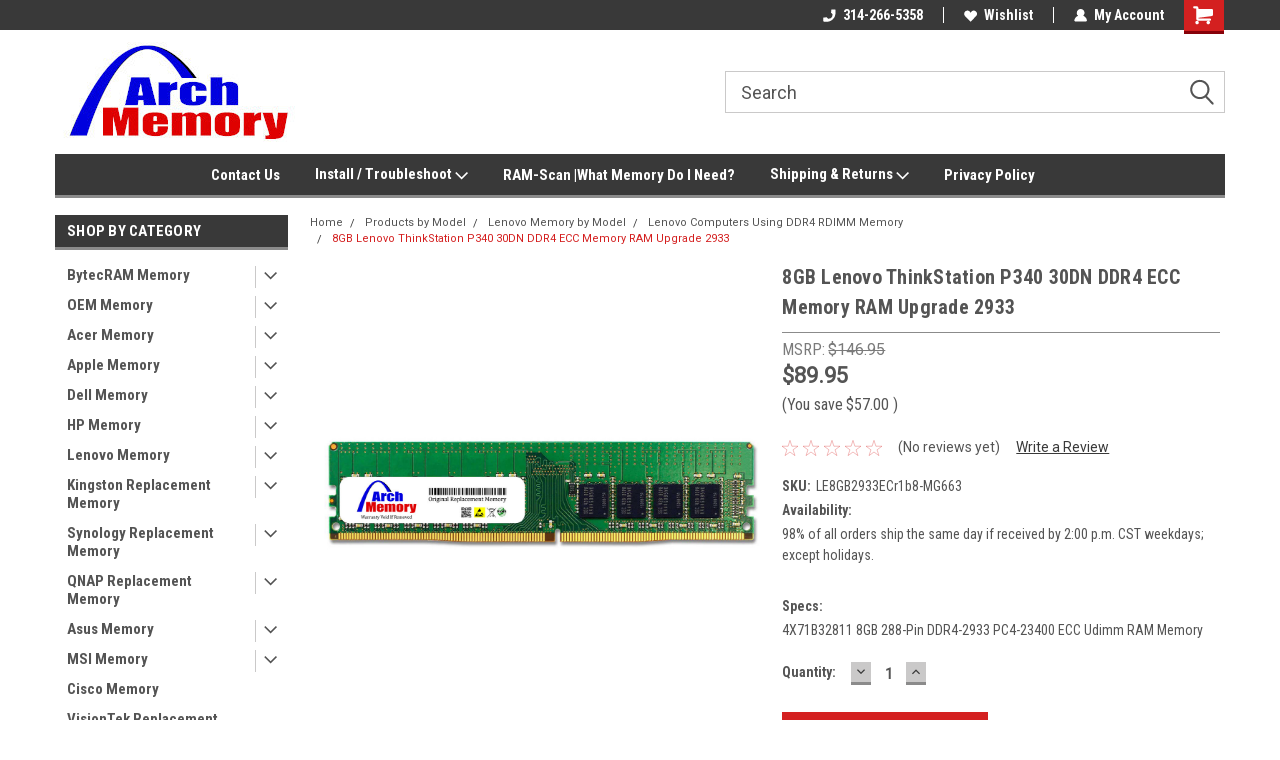

--- FILE ---
content_type: text/html; charset=UTF-8
request_url: https://archmemory.com/4x71b32811-8-gb-288-pin-ddr4-2933-pc4-23400-ecc-udimm-ram-memory-for-lenovo-thinkstation-p340-30dn/
body_size: 36092
content:
<!DOCTYPE html>
<html class="no-js" lang="en">
<head>
    <title>8GB Lenovo ThinkStation P340 30DN DDR4 ECC Memory RAM Upgrade 2933</title>
    <link rel="dns-prefetch preconnect" href="https://cdn11.bigcommerce.com/s-uk8sipy5mj" crossorigin><link rel="dns-prefetch preconnect" href="https://fonts.googleapis.com/" crossorigin><link rel="dns-prefetch preconnect" href="https://fonts.gstatic.com/" crossorigin>
    <meta property="product:price:amount" content="89.95" /><meta property="product:price:currency" content="USD" /><meta property="og:url" content="https://archmemory.com/4x71b32811-8-gb-288-pin-ddr4-2933-pc4-23400-ecc-udimm-ram-memory-for-lenovo-thinkstation-p340-30dn/" /><meta property="og:site_name" content="Arch Memory" /><meta name="keywords" content="4X71B32811 8 GB 288-Pin DDR4-2933 PC4-23400 ECC Udimm RAM Memory for Lenovo ThinkStation P340 30DN"><meta name="description" content="4X71B32811 8 GB 288-Pin DDR4-2933 PC4-23400 ECC Udimm RAM Memory for Lenovo ThinkStation P340 30DN.  Woman Owned Small Business.  Ready to Ship!"><link rel='canonical' href='https://archmemory.com/4x71b32811-8-gb-288-pin-ddr4-2933-pc4-23400-ecc-udimm-ram-memory-for-lenovo-thinkstation-p340-30dn/' /><meta name='platform' content='bigcommerce.stencil' /><meta property="og:type" content="product" />
<meta property="og:title" content="8GB Lenovo ThinkStation P340 30DN DDR4 ECC Memory RAM Upgrade 2933" />
<meta property="og:description" content="4X71B32811 8 GB 288-Pin DDR4-2933 PC4-23400 ECC Udimm RAM Memory for Lenovo ThinkStation P340 30DN.  Woman Owned Small Business.  Ready to Ship!" />
<meta property="og:image" content="https://cdn11.bigcommerce.com/s-uk8sipy5mj/products/4971/images/9673/ORM-1-DDR4-ECC__76925.1737528466.386.513.jpg?c=1" />
<meta property="og:availability" content="instock" />
<meta property="pinterest:richpins" content="enabled" />
    
     
    <link href="https://cdn11.bigcommerce.com/s-uk8sipy5mj/product_images/ArchFavicon.png?t=1571296460" rel="shortcut icon">
    <meta name="viewport" content="width=device-width, initial-scale=1, maximum-scale=1">
    <script>
        // Change document class from no-js to js so we can detect this in css
        document.documentElement.className = document.documentElement.className.replace('no-js', 'js');
    </script>
    <script async src="https://cdn11.bigcommerce.com/s-uk8sipy5mj/stencil/191a2360-6fae-013d-cfb5-6e3ef077b7cf/dist/theme-bundle.head_async.js"></script>
    <link href="https://fonts.googleapis.com/css?family=Roboto+Condensed:400,700%7CRoboto:400,300&display=block" rel="stylesheet">
    <link data-stencil-stylesheet href="https://cdn11.bigcommerce.com/s-uk8sipy5mj/stencil/191a2360-6fae-013d-cfb5-6e3ef077b7cf/css/theme-1e8ebf90-cc45-013e-b8f2-7e3236a52136.css" rel="stylesheet">
    <!-- Start Tracking Code for analytics_facebook -->

<script>
!function(f,b,e,v,n,t,s){if(f.fbq)return;n=f.fbq=function(){n.callMethod?n.callMethod.apply(n,arguments):n.queue.push(arguments)};if(!f._fbq)f._fbq=n;n.push=n;n.loaded=!0;n.version='2.0';n.queue=[];t=b.createElement(e);t.async=!0;t.src=v;s=b.getElementsByTagName(e)[0];s.parentNode.insertBefore(t,s)}(window,document,'script','https://connect.facebook.net/en_US/fbevents.js');

fbq('set', 'autoConfig', 'false', '418978172319808');
fbq('dataProcessingOptions', ['LDU'], 0, 0);
fbq('init', '418978172319808', {"external_id":"6e7bc527-0fa8-4797-aa3e-53fe7511a9f4"});
fbq('set', 'agent', 'bigcommerce', '418978172319808');

function trackEvents() {
    var pathName = window.location.pathname;

    fbq('track', 'PageView', {}, "");

    // Search events start -- only fire if the shopper lands on the /search.php page
    if (pathName.indexOf('/search.php') === 0 && getUrlParameter('search_query')) {
        fbq('track', 'Search', {
            content_type: 'product_group',
            content_ids: [],
            search_string: getUrlParameter('search_query')
        });
    }
    // Search events end

    // Wishlist events start -- only fire if the shopper attempts to add an item to their wishlist
    if (pathName.indexOf('/wishlist.php') === 0 && getUrlParameter('added_product_id')) {
        fbq('track', 'AddToWishlist', {
            content_type: 'product_group',
            content_ids: []
        });
    }
    // Wishlist events end

    // Lead events start -- only fire if the shopper subscribes to newsletter
    if (pathName.indexOf('/subscribe.php') === 0 && getUrlParameter('result') === 'success') {
        fbq('track', 'Lead', {});
    }
    // Lead events end

    // Registration events start -- only fire if the shopper registers an account
    if (pathName.indexOf('/login.php') === 0 && getUrlParameter('action') === 'account_created') {
        fbq('track', 'CompleteRegistration', {}, "");
    }
    // Registration events end

    

    function getUrlParameter(name) {
        var cleanName = name.replace(/[\[]/, '\[').replace(/[\]]/, '\]');
        var regex = new RegExp('[\?&]' + cleanName + '=([^&#]*)');
        var results = regex.exec(window.location.search);
        return results === null ? '' : decodeURIComponent(results[1].replace(/\+/g, ' '));
    }
}

if (window.addEventListener) {
    window.addEventListener("load", trackEvents, false)
}
</script>
<noscript><img height="1" width="1" style="display:none" alt="null" src="https://www.facebook.com/tr?id=418978172319808&ev=PageView&noscript=1&a=plbigcommerce1.2&eid="/></noscript>

<!-- End Tracking Code for analytics_facebook -->

<!-- Start Tracking Code for analytics_googleanalytics4 -->

<script data-cfasync="false" src="https://cdn11.bigcommerce.com/shared/js/google_analytics4_bodl_subscribers-358423becf5d870b8b603a81de597c10f6bc7699.js" integrity="sha256-gtOfJ3Avc1pEE/hx6SKj/96cca7JvfqllWA9FTQJyfI=" crossorigin="anonymous"></script>
<script data-cfasync="false">
  (function () {
    window.dataLayer = window.dataLayer || [];

    function gtag(){
        dataLayer.push(arguments);
    }

    function initGA4(event) {
         function setupGtag() {
            function configureGtag() {
                gtag('js', new Date());
                gtag('set', 'developer_id.dMjk3Nj', true);
                gtag('config', 'G-T5D063SXVN');
            }

            var script = document.createElement('script');

            script.src = 'https://www.googletagmanager.com/gtag/js?id=G-T5D063SXVN';
            script.async = true;
            script.onload = configureGtag;

            document.head.appendChild(script);
        }

        setupGtag();

        if (typeof subscribeOnBodlEvents === 'function') {
            subscribeOnBodlEvents('G-T5D063SXVN', false);
        }

        window.removeEventListener(event.type, initGA4);
    }

    

    var eventName = document.readyState === 'complete' ? 'consentScriptsLoaded' : 'DOMContentLoaded';
    window.addEventListener(eventName, initGA4, false);
  })()
</script>

<!-- End Tracking Code for analytics_googleanalytics4 -->

<!-- Start Tracking Code for analytics_siteverification -->

<meta name="p:domain_verify" content="1ab5f4ee0f3932daaac721986b7f19bb"/>

<!-- Global site tag (gtag.js) - Google Analytics -->
<script async src="https://www.googletagmanager.com/gtag/js?id=G-TYC7NFL0GX"></script>
<script>
  window.dataLayer = window.dataLayer || [];
  function gtag(){dataLayer.push(arguments);}
  gtag('js', new Date());

  gtag('config', 'G-TYC7NFL0GX');
</script>

<!-- Google tag (gtag.js) -->
<script async src="https://www.googletagmanager.com/gtag/js?id=AW-981407689"></script>
<script>
  window.dataLayer = window.dataLayer || [];
  function gtag(){dataLayer.push(arguments);}
  gtag('js', new Date());

  gtag('config', 'AW-981407689');
</script>

<!-- Event snippet for Arch BigCommerce Purchases conversion page -->
<script>
  gtag('event', 'conversion', {
      'send_to': 'AW-981407689/tu1MCKS9neMBEMmv_NMD',
      'value': 1.0,
      'currency': 'USD',
      'transaction_id': ''
  });
</script>



<!-- End Tracking Code for analytics_siteverification -->


<script type="text/javascript" src="https://checkout-sdk.bigcommerce.com/v1/loader.js" defer ></script>
<script src="https://www.google.com/recaptcha/api.js" async defer></script>
<script type="text/javascript">
var BCData = {"product_attributes":{"sku":"LE8GB2933ECr1b8-MG663","upc":null,"mpn":"LE8GB2933ECr1b8-MG663MPN","gtin":null,"weight":null,"base":true,"image":null,"price":{"without_tax":{"formatted":"$89.95","value":89.95,"currency":"USD"},"tax_label":"Sales Tax","rrp_without_tax":{"formatted":"$146.95","value":146.95,"currency":"USD"},"saved":{"formatted":"$57.00","value":57,"currency":"USD"}},"out_of_stock_behavior":"label_option","out_of_stock_message":"Out of stock","available_modifier_values":[],"in_stock_attributes":[],"stock":null,"instock":true,"stock_message":null,"purchasable":true,"purchasing_message":null,"call_for_price_message":null}};
</script>
<script src='https://searchserverapi.com/widgets/bigcommerce/init.js?api_key=0i1a0u8b4v' async></script><!-- Global site tag (gtag.js) - Google Analytics -->
<script async src="https://www.googletagmanager.com/gtag/js?id=G-T5D063SXVN"></script>
<script>
  window.dataLayer = window.dataLayer || [];
  function gtag(){dataLayer.push(arguments);}
  gtag('js', new Date());

  gtag('config', 'G-T5D063SXVN');
</script><!-- Global site tag (gtag.js) - Google Ads: 981407689 -->
<script async src="https://www.googletagmanager.com/gtag/js?id=AW-981407689"></script>
<script>
  window.dataLayer = window.dataLayer || [];
  function gtag(){dataLayer.push(arguments);}
  gtag('js', new Date());

  gtag('config', 'AW-981407689');
</script><script>
  gtag('event', 'page_view', {
    'send_to': 'AW-981407689',
    'value': 'replace with value',
    'items': [{
      'id': 'replace with value',
      'location_id': 'replace with value',
      'google_business_vertical': 'education'
    }, {
      'id': 'replace with value',
      'google_business_vertical': 'retail'
    }]
  });
</script>
 <script data-cfasync="false" src="https://microapps.bigcommerce.com/bodl-events/1.9.4/index.js" integrity="sha256-Y0tDj1qsyiKBRibKllwV0ZJ1aFlGYaHHGl/oUFoXJ7Y=" nonce="" crossorigin="anonymous"></script>
 <script data-cfasync="false" nonce="">

 (function() {
    function decodeBase64(base64) {
       const text = atob(base64);
       const length = text.length;
       const bytes = new Uint8Array(length);
       for (let i = 0; i < length; i++) {
          bytes[i] = text.charCodeAt(i);
       }
       const decoder = new TextDecoder();
       return decoder.decode(bytes);
    }
    window.bodl = JSON.parse(decodeBase64("[base64]"));
 })()

 </script>

<script nonce="">
(function () {
    var xmlHttp = new XMLHttpRequest();

    xmlHttp.open('POST', 'https://bes.gcp.data.bigcommerce.com/nobot');
    xmlHttp.setRequestHeader('Content-Type', 'application/json');
    xmlHttp.send('{"store_id":"1000804831","timezone_offset":"-5.0","timestamp":"2026-01-17T03:11:36.09378800Z","visit_id":"138d482b-6e81-4c60-8ad7-f21de584faeb","channel_id":1}');
})();
</script>

    
    
    
    
    
    
    
    
</head>
    <body id="body" class="product-page-layout  with-sidenav main  eleven-seventy       header-in-container  qty-box-visible">

        <!-- snippet location header -->
        <svg data-src="https://cdn11.bigcommerce.com/s-uk8sipy5mj/stencil/191a2360-6fae-013d-cfb5-6e3ef077b7cf/img/icon-sprite.svg" class="icons-svg-sprite"></svg>


        
<div class="header-container header-mn sticky-header">
    
    <div class="mbl-head-stick">
        <div class="top-menu">
            <div class="content">
                <!-- NEW BUTTON TO TRIGGER MAIN NAV WHEN STICKY -->
                <!-- <div class="alt-toggle">
            <h2 class="container-header btn"><span class="down-arrrow burger-menu"><i class="burger open" aria-hidden="true"><svg><use xlink:href="#icon-Menu" /></svg></i><i class="menu close" aria-hidden="true"><svg><use xlink:href="#icon-close" /></svg></i></span></h2>
            <h2 class="container-header text"><span class="mega-shop-text"></span></h2>
          </div> -->
    
                <!-- OPTIONAL SHORT MESSAGE LINK -->
                <!-- <div class="left">
              <a class="optional-message-link" href="">Put an optional message here.</a>
            </div> -->
    
    
                <div class="right-top-banner  cnt-none">
                    <ul class="right-main mbl-numb">
                        <li class="navUser-item left phone-number nav-br">
                            <a href="tel:314-266-5358">
                                <svg version="1.1" xmlns="http://www.w3.org/2000/svg" width="32" height="32" viewBox="0 0 32 32">
                                    <path
                                        d="M8.3 12.3l3-2.9c0.3-0.3 0.5-0.7 0.4-1.1l-0.9-6.7c0-0.7-0.8-1.2-1.5-1.2l-7.6 0.5c-0.3 0-0.6 0.3-0.6 0.6-1.6 8-0.6 16.7 5.9 23 6.5 6.4 15.2 7.3 23.4 5.9 0.3 0 0.6-0.3 0.6-0.7v-8c0-0.7-0.5-1.3-1.2-1.4l-6.2-0.4c-0.4 0-0.8 0.1-1.1 0.4l-3 3s-12.5 1.3-11.2-11z"
                                    ></path>
                                </svg>
                                314-266-5358
                            </a>
                        </li>
                    </ul>
                    <div class="right account-links">
                        <ul class="right-main">
                            <div class="rhgt-top">
                                <div class="nav-br">
                                    
                                 </div>
                                <li class="navUser-item left phone-number nav-br">
                                    <a href="tel:314-266-5358">
                                        <svg version="1.1" xmlns="http://www.w3.org/2000/svg" width="32" height="32" viewBox="0 0 32 32">
                                            <path
                                                d="M8.3 12.3l3-2.9c0.3-0.3 0.5-0.7 0.4-1.1l-0.9-6.7c0-0.7-0.8-1.2-1.5-1.2l-7.6 0.5c-0.3 0-0.6 0.3-0.6 0.6-1.6 8-0.6 16.7 5.9 23 6.5 6.4 15.2 7.3 23.4 5.9 0.3 0 0.6-0.3 0.6-0.7v-8c0-0.7-0.5-1.3-1.2-1.4l-6.2-0.4c-0.4 0-0.8 0.1-1.1 0.4l-3 3s-12.5 1.3-11.2-11z"
                                            ></path>
                                        </svg>
                                        314-266-5358
                                    </a>
                                </li>
                                  
                                <li class="navUser-item wsh-link nav-br">
                                    <a class="navUser-action" href="/wishlist.php">
                                        <svg version="1.1" xmlns="http://www.w3.org/2000/svg" width="32" height="32" viewBox="0 0 32 32">
                                            <path
                                                d="M0.6 13.9c0.4 1.4 1 2.6 2.1 3.6l13.5 14 13.5-14c1-1 1.7-2.2 2.1-3.6s0.4-2.7 0-4.1c-0.4-1.3-1-2.5-2.1-3.5-1-1-2.2-1.7-3.5-2.1s-2.7-0.4-4.1 0c-1.4 0.4-2.6 1-3.5 2.1l-2.3 2.8-2.3-2.8c-1-1-2.2-1.7-3.5-2.1s-2.7-0.4-4.1 0c-1.4 0.4-2.6 1-3.6 2.1-1 1-1.7 2.2-2.1 3.5s-0.4 2.7 0 4.1z"
                                            ></path>
                                        </svg>
                                        Wishlist
                                    </a>
                                </li>
                                 
                                <li class="navUser-item navUser-item--account nav-br">
                                    <a class="navUser-action anct-link">
                                        <svg version="1.1" xmlns="http://www.w3.org/2000/svg" width="32" height="32" viewBox="0 0 32 32">
                                            <path
                                                d="M31.8 27.3c-1.2-5.2-4.7-9-9.5-10.8 2.5-2 4-5.2 3.4-8.7-0.6-4-4-7.3-8.2-7.8-5.7-0.6-10.6 3.8-10.6 9.3s1.4 5.5 3.5 7.2c-4.7 1.7-8.3 5.6-9.5 10.8-0.4 1.9 1.1 3.7 3.1 3.7h24.6c2 0 3.5-1.8 3.1-3.7z"
                                            ></path>
                                        </svg>
                                        <span class="anct-title">My Account</span>
                                    </a>
                                    <ul class="acnt-popup">
                                        <li>
                                            <a class="navUser-action login" href="/login.php">Login</a>
                                        </li>
                                        <li>
                                            <a class="navUser-action create" href="/login.php?action=create_account">Sign Up</a>
                                        </li>
                                    </ul>
                                </li>
                                <li class="navUser-item navUser-item--cart ">
                                    <a class="navUser-action" data-cart-preview data-dropdown="cart-preview-dropdown" data-options="align:right" href="/cart.php">
                                        <span class="navUser-item-cartLabel">
                                            <i class="cart-icon" aria-hidden="true">
                                                <svg version="1.1" xmlns="http://www.w3.org/2000/svg" width="32" height="32" viewBox="0 0 32 32">
                                                    <path
                                                        d="M29.9 6.2h-21.3v-1.6c0-1.4-1.2-2.6-2.6-2.6h-4.2c-0.9 0-1.6 0.7-1.6 1.7s0.7 1.7 1.7 1.7h3.4v17.1c0 1.4 1.2 2.6 2.6 2.6h19.3c0.9 0 1.7-0.7 1.7-1.7s-0.7-1.7-1.7-1.7h-18.6v-1.2l21.5-2.8c1.1-0.2 1.9-1.1 2-2.2v-7.1c0-1.2-1-2.1-2.1-2.1zM6.5 25.3c-1.6 0-2.8 1.3-2.8 2.8s1.3 2.8 2.8 2.8 2.8-1.3 2.8-2.8-1.3-2.8-2.8-2.8zM24.4 25.3c-1.6 0-2.8 1.3-2.8 2.8s1.3 2.8 2.8 2.8 2.8-1.3 2.8-2.8-1.3-2.8-2.8-2.8z"
                                                    ></path>
                                                </svg>
                                            </i>
                                        </span>
                                        <span class="countPill cart-quantity">0</span>
                                    </a>
    
                                    <div class="dropdown-menu" id="cart-preview-dropdown" data-dropdown-content aria-hidden="true"></div>
                                </li>
                            </div>
                        </ul>
                    </div>
                </div>
                <div class="clear"></div>
            </div>
        </div>
    
        <div class="header-container mbl-main full-width  full-width in-container">
            <div class="header-padding">
                <div class="header-padding">
                    <header class="header" role="banner">
                        <a href="#" class="mobileMenu-toggle" data-mobile-menu-toggle="menu">
                            <span class="mobileMenu-toggleIcon">Toggle menu</span>
                        </a>
    
                        <div class="header-logo header-logo--left">
                            <a href="https://archmemory.com/">
            <div class="header-logo-image-container">
                <img class="header-logo-image" src="https://cdn11.bigcommerce.com/s-uk8sipy5mj/images/stencil/250x100/archmemorylogo2022-250x100pxjpg_1743117722__77641.original.jpg" alt="Arch Memory" title="Arch Memory">
            </div>
</a>
                        </div>
                         
                         <span id="menu" class="is-srOnly mbl-tgl" style="display: none !important;"></span>
                        <div class="mbl-srch-icon">
                            <svg class="search-icon"><use xlink:href="#icon-search"></use></svg>
                        </div>
                        <div class="navPages-container dsk-search-bar mbl-srchbar inside-header left-logo search-container not-sticky" data-menu>
                            <nav class="navPages">
                                <span class="srch-close">
                                    <svg version="1.1" xmlns="http://www.w3.org/2000/svg" width="32" height="32" viewBox="0 0 32 32">
                                        <path d="M0 2.6l13.4 13.4-13.4 13.3 2.6 2.6 13.4-13.4 13.4 13.4 2.6-2.6-13.4-13.4 13.4-13.4-2.6-2.5-13.4 13.4-13.3-13.4-2.7 2.6z"></path>
                                    </svg>
                                </span>
                                <div class="navPages-quickSearch right searchbar">
                                    <div class="container">
    <!-- snippet location forms_search -->
    <form class="form" action="/search.php">
        <fieldset class="form-fieldset">
            <div class="form-field">
                <label class="u-hiddenVisually" for="search_query">Search</label>
                <input class="form-input" data-search-quick name="search_query" id="search_query" data-error-message="Search field cannot be empty." placeholder="Search" autocomplete="off">
                <div class="search-icon"><svg class="header-icon search-icon" title="submit" alt="submit"><use xlink:href="#icon-search"></use></svg></div>
                <input class="button button--primary form-prefixPostfix-button--postfix" type="submit" value="">
            </div>
        </fieldset>
        <div class="clear"></div>
    </form>
    <div id="search-action-buttons" class="search-buttons-container">
      <div class="align-right">
      <!-- <a href="#" class="reset quicksearch" aria-label="reset search" role="button" style="inline-block;">
        <span class="reset" aria-hidden="true">Reset Search</span>
      </a> -->
      <a href="#" class="modal-close custom-quick-search" aria-label="Close" role="button" style="inline-block;">
        <span aria-hidden="true">&#215;</span>
      </a>
      <div class="clear"></div>
      </div>
      <div class="clear"></div>
    </div>
      <section id="quickSearch" class="quickSearchResults" data-bind="html: results">
      </section>
      <div class="clear"></div>
</div>
                                </div>
                            </nav>
                        </div>
                        <div class="navPages-container mbl-search-bar mbl-srchbar inside-header left-logo search-container not-sticky" data-menu>
                            <nav class="navPages">
                                <span class="srch-close">
                                    <svg version="1.1" xmlns="http://www.w3.org/2000/svg" width="32" height="32" viewBox="0 0 32 32">
                                        <path d="M0 2.6l13.4 13.4-13.4 13.3 2.6 2.6 13.4-13.4 13.4 13.4 2.6-2.6-13.4-13.4 13.4-13.4-2.6-2.5-13.4 13.4-13.3-13.4-2.7 2.6z"></path>
                                    </svg>
                                </span>
                                <div class="navPages-quickSearch right searchbar">
                                    <div class="container">
    <!-- snippet location forms_search -->
    <form class="form" action="/search.php">
        <fieldset class="form-fieldset">
            <div class="form-field">
                <label class="u-hiddenVisually" for="search_query">Search</label>
                <input class="form-input" data-search-quick name="search_query" id="search_query" data-error-message="Search field cannot be empty." placeholder="Search" autocomplete="off">
                <div class="search-icon"><svg class="header-icon search-icon" title="submit" alt="submit"><use xlink:href="#icon-search"></use></svg></div>
                <input class="button button--primary form-prefixPostfix-button--postfix" type="submit" value="">
            </div>
        </fieldset>
        <div class="clear"></div>
    </form>
    <div id="search-action-buttons" class="search-buttons-container">
      <div class="align-right">
      <!-- <a href="#" class="reset quicksearch" aria-label="reset search" role="button" style="inline-block;">
        <span class="reset" aria-hidden="true">Reset Search</span>
      </a> -->
      <a href="#" class="modal-close custom-quick-search" aria-label="Close" role="button" style="inline-block;">
        <span aria-hidden="true">&#215;</span>
      </a>
      <div class="clear"></div>
      </div>
      <div class="clear"></div>
    </div>
      <section id="quickSearch" class="quickSearchResults" data-bind="html: results">
      </section>
      <div class="clear"></div>
</div>
                                </div>
                            </nav>
                        </div>
                                                 <div class="clear"></div>
                        <div class="mobile-menu navPages-container" id="menu" data-menu>
                            <nav class="navPages">
    <ul class="navPages-list">
        <div class="nav-align center">
        <div class="custom-pages-nav">
            <div id="mobile-menu">
              <div class="category-menu mbl-cat">
                <h2 class="container-header mobile">Shop By Category</h2>
                    <li class="navPages-item mobile">
                        <a class="navPages-action has-subMenu" href="https://archmemory.com/bytecram-memory/">
    BytecRAM Memory <i class="fa fa-chevron-down main-nav" aria-hidden="true"><svg><use xlink:href="#icon-dropdown" /></svg></i>
</a>
<div class="navPage-subMenu" id="navPages-239" aria-hidden="true" tabindex="-1">
    <ul class="navPage-subMenu-list">
            <li class="navPage-subMenu-item">
                    <a class="navPage-subMenu-action navPages-action" href="https://archmemory.com/bytecram-memory/asustor-memory-bytecram/">Asustor Memory - BytecRAM</a>
            </li>
            <li class="navPage-subMenu-item">
                    <a class="navPage-subMenu-action navPages-action" href="https://archmemory.com/bytecram-memory/synology-memory-bytecram/">Synology Memory - BytecRAM</a>
            </li>
            <li class="navPage-subMenu-item">
                    <a class="navPage-subMenu-action navPages-action" href="https://archmemory.com/bytecram-memory/visiontek-replacement-memory/">VisionTek Replacement Memory</a>
            </li>
            <li class="navPage-subMenu-item">
                    <a
                        class="navPage-subMenu-action navPages-action has-subMenu"
                        href="https://archmemory.com/bytecram-memory/ddr5-5600-ram-bytecram/">
                        DDR5-5600 RAM - BytecRAM <i class="fa fa-chevron-down" aria-hidden="true"><svg><use xlink:href="#icon-chevron-down" /></svg></i>
                    </a>
                    <ul class="navPage-childList" id="navPages-283">
                        <li class="navPage-childList-item">
                            <a class="navPage-childList-action navPages-action" href="https://archmemory.com/bytecram-memory/ddr5-5600-ram-bytecram/ddr5-5600-rdimm-server-ram-bytecram/">DDR5-5600 RDIMM Server RAM - BytecRAM</a>
                        </li>
                        <li class="navPage-childList-item">
                            <a class="navPage-childList-action navPages-action" href="https://archmemory.com/bytecram-memory/ddr5-5600-ram-bytecram/ddr5-5600-sodimm-ram-bytecram/">DDR5-5600 SODIMM RAM - BytecRAM</a>
                        </li>
                        <li class="navPage-childList-item">
                            <a class="navPage-childList-action navPages-action" href="https://archmemory.com/bytecram-memory/ddr5-5600-ram-bytecram/ddr5-5600-udimm-ram-bytecram/">DDR5-5600 UDIMM RAM - BytecRAM</a>
                        </li>
                    </ul>
            </li>
            <li class="navPage-subMenu-item">
                    <a
                        class="navPage-subMenu-action navPages-action has-subMenu"
                        href="https://archmemory.com/bytecram-memory/ddr5-4800-ram/">
                        DDR5-4800 RAM - BytecRAM <i class="fa fa-chevron-down" aria-hidden="true"><svg><use xlink:href="#icon-chevron-down" /></svg></i>
                    </a>
                    <ul class="navPage-childList" id="navPages-255">
                        <li class="navPage-childList-item">
                            <a class="navPage-childList-action navPages-action" href="https://archmemory.com/bytecram-memory/ddr5-4800-ram/ddr5-4800-sodimm-ram/">DDR5-4800 SODIMM RAM - BytecRAM</a>
                        </li>
                        <li class="navPage-childList-item">
                            <a class="navPage-childList-action navPages-action" href="https://archmemory.com/bytecram-memory/ddr5-4800-ram/ddr5-4800-udimm-ram/">DDR5-4800 UDIMM RAM - BytecRAM</a>
                        </li>
                        <li class="navPage-childList-item">
                            <a class="navPage-childList-action navPages-action" href="https://archmemory.com/bytecram-memory/ddr5-4800-ram/ddr5-4800-rdimm-server-ram-bytecram/">DDR5-4800 RDIMM Server RAM - BytecRAM</a>
                        </li>
                    </ul>
            </li>
            <li class="navPage-subMenu-item">
                    <a
                        class="navPage-subMenu-action navPages-action has-subMenu"
                        href="https://archmemory.com/bytecram-memory/ddr4-3200-ram/">
                        DDR4-3200 RAM - BytecRAM <i class="fa fa-chevron-down" aria-hidden="true"><svg><use xlink:href="#icon-chevron-down" /></svg></i>
                    </a>
                    <ul class="navPage-childList" id="navPages-240">
                        <li class="navPage-childList-item">
                            <a class="navPage-childList-action navPages-action" href="https://archmemory.com/bytecram-memory/ddr4-3200-ram/ddr4-3200-sodimm-ram/">DDR4 3200 SODIMM RAM - BytecRAM</a>
                        </li>
                        <li class="navPage-childList-item">
                            <a class="navPage-childList-action navPages-action" href="https://archmemory.com/bytecram-memory/ddr4-3200-ram/ddr4-3200-udimm-ram/">DDR4 3200 UDIMM RAM - BytecRAM</a>
                        </li>
                    </ul>
            </li>
            <li class="navPage-subMenu-item">
                    <a
                        class="navPage-subMenu-action navPages-action has-subMenu"
                        href="https://archmemory.com/bytecram-memory/ddr4-2933-ram/">
                        DDR4-2933 RAM <i class="fa fa-chevron-down" aria-hidden="true"><svg><use xlink:href="#icon-chevron-down" /></svg></i>
                    </a>
                    <ul class="navPage-childList" id="navPages-243">
                        <li class="navPage-childList-item">
                            <a class="navPage-childList-action navPages-action" href="https://archmemory.com/bytecram-memory/ddr4-2933-ram/ddr4-2933-sodimm-ram/">DDR4 2933 SODIMM RAM</a>
                        </li>
                        <li class="navPage-childList-item">
                            <a class="navPage-childList-action navPages-action" href="https://archmemory.com/bytecram-memory/ddr4-2933-ram/ddr4-2933-udimm-ram/">DDR4 2933 UDIMM RAM</a>
                        </li>
                    </ul>
            </li>
            <li class="navPage-subMenu-item">
                    <a
                        class="navPage-subMenu-action navPages-action has-subMenu"
                        href="https://archmemory.com/bytecram-memory/ddr4-2666-ram/">
                        DDR4-2666 RAM <i class="fa fa-chevron-down" aria-hidden="true"><svg><use xlink:href="#icon-chevron-down" /></svg></i>
                    </a>
                    <ul class="navPage-childList" id="navPages-246">
                        <li class="navPage-childList-item">
                            <a class="navPage-childList-action navPages-action" href="https://archmemory.com/bytecram-memory/ddr4-2666-ram/ddr4-2666-sodimm-ram/">DDR4 2666 SODIMM RAM</a>
                        </li>
                        <li class="navPage-childList-item">
                            <a class="navPage-childList-action navPages-action" href="https://archmemory.com/bytecram-memory/ddr4-2666-ram/ddr4-2666-udimm-ram/">DDR4 2666 UDIMM RAM</a>
                        </li>
                    </ul>
            </li>
            <li class="navPage-subMenu-item">
                    <a
                        class="navPage-subMenu-action navPages-action has-subMenu"
                        href="https://archmemory.com/bytecram-memory/ddr4-2400-ram/">
                        DDR4-2400 RAM <i class="fa fa-chevron-down" aria-hidden="true"><svg><use xlink:href="#icon-chevron-down" /></svg></i>
                    </a>
                    <ul class="navPage-childList" id="navPages-249">
                        <li class="navPage-childList-item">
                            <a class="navPage-childList-action navPages-action" href="https://archmemory.com/bytecram-memory/ddr4-2400-ram/ddr4-2400-sodimm-ram/">DDR4 2400 SODIMM RAM</a>
                        </li>
                        <li class="navPage-childList-item">
                            <a class="navPage-childList-action navPages-action" href="https://archmemory.com/bytecram-memory/ddr4-2400-ram/ddr4-2400-udimm-ram/">DDR4 2400 UDIMM RAM</a>
                        </li>
                    </ul>
            </li>
            <li class="navPage-subMenu-item">
                    <a
                        class="navPage-subMenu-action navPages-action has-subMenu"
                        href="https://archmemory.com/bytecram-memory/ddr4-2133-ram/">
                        DDR4-2133 RAM <i class="fa fa-chevron-down" aria-hidden="true"><svg><use xlink:href="#icon-chevron-down" /></svg></i>
                    </a>
                    <ul class="navPage-childList" id="navPages-252">
                        <li class="navPage-childList-item">
                            <a class="navPage-childList-action navPages-action" href="https://archmemory.com/bytecram-memory/ddr4-2133-ram/ddr4-2133-sodimm-ram/">DDR4 2133 SODIMM RAM</a>
                        </li>
                        <li class="navPage-childList-item">
                            <a class="navPage-childList-action navPages-action" href="https://archmemory.com/bytecram-memory/ddr4-2133-ram/ddr4-2133-udimm-ram/">DDR4 2133 UDIMM RAM</a>
                        </li>
                    </ul>
            </li>
            <li class="navPage-subMenu-item">
                    <a class="navPage-subMenu-action navPages-action" href="https://archmemory.com/bytecram-memory/products-by-model/">Products by Model</a>
            </li>
    </ul>
</div>
                    </li>
                    <li class="navPages-item mobile">
                        <a class="navPages-action has-subMenu" href="https://archmemory.com/oem-memory/">
    OEM Memory <i class="fa fa-chevron-down main-nav" aria-hidden="true"><svg><use xlink:href="#icon-dropdown" /></svg></i>
</a>
<div class="navPage-subMenu" id="navPages-141" aria-hidden="true" tabindex="-1">
    <ul class="navPage-subMenu-list">
            <li class="navPage-subMenu-item">
                    <a class="navPage-subMenu-action navPages-action" href="https://archmemory.com/oem-memory/acer-oem-memory-parts/">Acer OEM Memory Parts</a>
            </li>
            <li class="navPage-subMenu-item">
                    <a class="navPage-subMenu-action navPages-action" href="https://archmemory.com/oem-memory/apple-mac-oem-memory-parts/">Apple &amp; Mac OEM Memory Parts</a>
            </li>
            <li class="navPage-subMenu-item">
                    <a class="navPage-subMenu-action navPages-action" href="https://archmemory.com/oem-memory/dell-oem-memory-parts/">Dell OEM Memory Parts</a>
            </li>
            <li class="navPage-subMenu-item">
                    <a class="navPage-subMenu-action navPages-action" href="https://archmemory.com/hp-oem-memory-parts/">HP OEM Memory Parts</a>
            </li>
            <li class="navPage-subMenu-item">
                    <a class="navPage-subMenu-action navPages-action" href="https://archmemory.com/oem-memory/lenovo-oem-memory-parts/">Lenovo OEM Memory Parts</a>
            </li>
            <li class="navPage-subMenu-item">
                    <a class="navPage-subMenu-action navPages-action" href="https://archmemory.com/oem-memory/ddr4-desktop-dimm-ram-oem-memory/">DDR4 Desktop DIMM RAM | OEM Memory</a>
            </li>
            <li class="navPage-subMenu-item">
                    <a class="navPage-subMenu-action navPages-action" href="https://archmemory.com/oem-memory/ddr4-sodimm-ram-oem-memory/">DDR4 SODIMM RAM | OEM Memory</a>
            </li>
            <li class="navPage-subMenu-item">
                    <a class="navPage-subMenu-action navPages-action" href="https://archmemory.com/oem-memory/ddr4-server-ram-oem-memory/">DDR4 Server RAM | OEM Memory</a>
            </li>
    </ul>
</div>
                    </li>
                    <li class="navPages-item mobile">
                        <a class="navPages-action has-subMenu" href="https://archmemory.com/acer-memory/">
    Acer Memory <i class="fa fa-chevron-down main-nav" aria-hidden="true"><svg><use xlink:href="#icon-dropdown" /></svg></i>
</a>
<div class="navPage-subMenu" id="navPages-58" aria-hidden="true" tabindex="-1">
    <ul class="navPage-subMenu-list">
            <li class="navPage-subMenu-item">
                    <a class="navPage-subMenu-action navPages-action" href="https://archmemory.com/acer-memory/ddr5-sodimm-ram-certified-for-acer/">DDR5 SODIMM RAM | Certified for Acer</a>
            </li>
            <li class="navPage-subMenu-item">
                    <a class="navPage-subMenu-action navPages-action" href="https://archmemory.com/acer-memory/ddr4-sodimm-ram-certified-for-acer/">DDR4 SODIMM RAM | Certified for Acer</a>
            </li>
            <li class="navPage-subMenu-item">
                    <a class="navPage-subMenu-action navPages-action" href="https://archmemory.com/acer-memory/ddr4-desktop-dimm-ram-certified-for-acer/">DDR4 Desktop DIMM RAM | Certified for Acer</a>
            </li>
            <li class="navPage-subMenu-item">
                    <a class="navPage-subMenu-action navPages-action" href="https://archmemory.com/acer-memory/ddr3-sodimm-ram-certified-for-acer/">DDR3 SODIMM RAM | Certified for Acer</a>
            </li>
            <li class="navPage-subMenu-item">
                    <a class="navPage-subMenu-action navPages-action" href="https://archmemory.com/acer-memory/ddr3-desktop-dimm-ram-certified-for-acer/">DDR3 Desktop DIMM RAM | Certified for Acer</a>
            </li>
            <li class="navPage-subMenu-item">
                    <a class="navPage-subMenu-action navPages-action" href="https://archmemory.com/acer-memory/m-2-pcie-ssds-certified-for-acer/">M.2 PCIe SSD&#x27;s | Certified for Acer</a>
            </li>
    </ul>
</div>
                    </li>
                    <li class="navPages-item mobile">
                        <a class="navPages-action has-subMenu" href="https://archmemory.com/apple-memory/">
    Apple Memory <i class="fa fa-chevron-down main-nav" aria-hidden="true"><svg><use xlink:href="#icon-dropdown" /></svg></i>
</a>
<div class="navPage-subMenu" id="navPages-25" aria-hidden="true" tabindex="-1">
    <ul class="navPage-subMenu-list">
            <li class="navPage-subMenu-item">
                    <a class="navPage-subMenu-action navPages-action" href="https://archmemory.com/sodimm-ram-certified-for-apple/">SODIMM RAM | Certified for Apple</a>
            </li>
            <li class="navPage-subMenu-item">
                    <a class="navPage-subMenu-action navPages-action" href="https://archmemory.com/apple-memory/desktop-dimm-ram-certified-for-apple/">Desktop DIMM RAM | Certified for Apple</a>
            </li>
    </ul>
</div>
                    </li>
                    <li class="navPages-item mobile">
                        <a class="navPages-action has-subMenu" href="https://archmemory.com/dell-memory/">
    Dell Memory <i class="fa fa-chevron-down main-nav" aria-hidden="true"><svg><use xlink:href="#icon-dropdown" /></svg></i>
</a>
<div class="navPage-subMenu" id="navPages-24" aria-hidden="true" tabindex="-1">
    <ul class="navPage-subMenu-list">
            <li class="navPage-subMenu-item">
                    <a class="navPage-subMenu-action navPages-action" href="https://archmemory.com/dell-memory/dell-original-ram/">Dell Original RAM</a>
            </li>
            <li class="navPage-subMenu-item">
                    <a class="navPage-subMenu-action navPages-action" href="https://archmemory.com/dell-memory/ddr4-sodimm-ram-certified-for-dell/ddr5-sodimm-ram-certified-for-dell/">DDR5 SODIMM RAM | Certified for Dell</a>
            </li>
            <li class="navPage-subMenu-item">
                    <a class="navPage-subMenu-action navPages-action" href="https://archmemory.com/dell-memory/ddr5-udimm-ram-certified-for-dell/">DDR5 UDIMM RAM | Certified for Dell</a>
            </li>
            <li class="navPage-subMenu-item">
                    <a class="navPage-subMenu-action navPages-action" href="https://archmemory.com/dell-memory/ddr5-rdimm-ram-certified-for-dell-servers/">DDR5 RDIMM RAM | Certified for Dell Servers</a>
            </li>
            <li class="navPage-subMenu-item">
                    <a class="navPage-subMenu-action navPages-action" href="https://archmemory.com/dell-memory/ddr4-sodimm-ram-certified-for-dell/">DDR4 SODIMM RAM | Certified for Dell</a>
            </li>
            <li class="navPage-subMenu-item">
                    <a class="navPage-subMenu-action navPages-action" href="https://archmemory.com/dell-memory/ddr4-desktop-dimm-ram-certified-for-dell/">DDR4 Desktop DIMM RAM | Certified for Dell</a>
            </li>
            <li class="navPage-subMenu-item">
                    <a class="navPage-subMenu-action navPages-action" href="https://archmemory.com/dell-memory/ddr4-server-rdimm-ram-certified-for-dell/">DDR4 Server RDIMM RAM | Certified for Dell</a>
            </li>
            <li class="navPage-subMenu-item">
                    <a class="navPage-subMenu-action navPages-action" href="https://archmemory.com/dell-memory/ddr3-sodimm-ram-certified-for-dell/">DDR3 SODIMM RAM | Certified for Dell</a>
            </li>
            <li class="navPage-subMenu-item">
                    <a class="navPage-subMenu-action navPages-action" href="https://archmemory.com/dell-memory/ddr3-desktop-dimm-ram-certified-for-dell/">DDR3 Desktop DIMM RAM | Certified for Dell</a>
            </li>
            <li class="navPage-subMenu-item">
                    <a class="navPage-subMenu-action navPages-action" href="https://archmemory.com/dell-memory/ddr3-server-rdimm-ram-certified-for-dell/">DDR3 Server RDIMM RAM | Certified for Dell</a>
            </li>
            <li class="navPage-subMenu-item">
                    <a class="navPage-subMenu-action navPages-action" href="https://archmemory.com/dell-memory/ddr2-sodimm-ram-certified-for-dell/">DDR2 SODIMM RAM | Certified for Dell</a>
            </li>
            <li class="navPage-subMenu-item">
                    <a class="navPage-subMenu-action navPages-action" href="https://archmemory.com/dell-memory/ddr2-desktop-dimm-ram-certified-for-dell/">DDR2 Desktop DIMM RAM | Certified for Dell</a>
            </li>
            <li class="navPage-subMenu-item">
                    <a class="navPage-subMenu-action navPages-action" href="https://archmemory.com/dell-memory/ddr2-server-rdimm-ram-certified-for-dell/">DDR2 Server RDIMM RAM | Certified for Dell</a>
            </li>
            <li class="navPage-subMenu-item">
                    <a class="navPage-subMenu-action navPages-action" href="https://archmemory.com/dell-memory/dell-optiplex-memory-ram-upgrades/">Dell Optiplex Memory | RAM Upgrades</a>
            </li>
            <li class="navPage-subMenu-item">
                    <a class="navPage-subMenu-action navPages-action" href="https://archmemory.com/dell-memory/dell-xps-memory-ram-upgrades/">Dell XPS Memory | RAM Upgrades</a>
            </li>
            <li class="navPage-subMenu-item">
                    <a class="navPage-subMenu-action navPages-action" href="https://archmemory.com/dell-memory/dell-pcie-nvme-ssd-hard-drives/">Dell PCIe NVMe SSD Hard Drives</a>
            </li>
    </ul>
</div>
                    </li>
                    <li class="navPages-item mobile">
                        <a class="navPages-action has-subMenu" href="https://archmemory.com/hp-memory/">
    HP Memory <i class="fa fa-chevron-down main-nav" aria-hidden="true"><svg><use xlink:href="#icon-dropdown" /></svg></i>
</a>
<div class="navPage-subMenu" id="navPages-26" aria-hidden="true" tabindex="-1">
    <ul class="navPage-subMenu-list">
            <li class="navPage-subMenu-item">
                    <a class="navPage-subMenu-action navPages-action" href="https://archmemory.com/hp-memory/ddr5-rdimm-ram-certified-for-hp/">DDR5 RDIMM RAM | Certified for HP</a>
            </li>
            <li class="navPage-subMenu-item">
                    <a class="navPage-subMenu-action navPages-action" href="https://archmemory.com/hp-memory/ddr5-udimm-ram-certified-for-hp/">DDR5 UDIMM RAM | Certified for HP</a>
            </li>
            <li class="navPage-subMenu-item">
                    <a class="navPage-subMenu-action navPages-action" href="https://archmemory.com/hp-memory/ddr5-sodimm-ram-certified-for-hp/">DDR5 SODIMM RAM | Certified for HP</a>
            </li>
            <li class="navPage-subMenu-item">
                    <a class="navPage-subMenu-action navPages-action" href="https://archmemory.com/hp-memory/ddr4-server-rdimm-ram-certified-for-hp/">DDR4 Server RDIMM RAM | Certified for HP</a>
            </li>
            <li class="navPage-subMenu-item">
                    <a class="navPage-subMenu-action navPages-action" href="https://archmemory.com/hp-memory/ddr4-desktop-dimm-ram-certified-for-hp/">DDR4 Desktop DIMM RAM | Certified for HP</a>
            </li>
            <li class="navPage-subMenu-item">
                    <a class="navPage-subMenu-action navPages-action" href="https://archmemory.com/hp-memory/ddr4-sodimm-ram-certified-for-hp/">DDR4 SODIMM RAM | Certified for HP</a>
            </li>
            <li class="navPage-subMenu-item">
                    <a class="navPage-subMenu-action navPages-action" href="https://archmemory.com/hp-memory/ddr3-sodimm-ram-certified-for-hp/">DDR3 SODIMM RAM | Certified for HP</a>
            </li>
            <li class="navPage-subMenu-item">
                    <a class="navPage-subMenu-action navPages-action" href="https://archmemory.com/hp-memory/ddr3-desktop-dimm-ram-certified-for-hp/">DDR3 Desktop DIMM RAM | Certified for HP</a>
            </li>
            <li class="navPage-subMenu-item">
                    <a class="navPage-subMenu-action navPages-action" href="https://archmemory.com/hp-memory/ddr3-server-rdimm-ram-certified-for-hp/">DDR3 Server RDIMM RAM | Certified for HP</a>
            </li>
    </ul>
</div>
                    </li>
                    <li class="navPages-item mobile">
                        <a class="navPages-action has-subMenu" href="https://archmemory.com/lenovo-memory/">
    Lenovo Memory <i class="fa fa-chevron-down main-nav" aria-hidden="true"><svg><use xlink:href="#icon-dropdown" /></svg></i>
</a>
<div class="navPage-subMenu" id="navPages-27" aria-hidden="true" tabindex="-1">
    <ul class="navPage-subMenu-list">
            <li class="navPage-subMenu-item">
                    <a class="navPage-subMenu-action navPages-action" href="https://archmemory.com/lenovo-memory/ddr5-sodimm-ram-certified-for-lenovo/">DDR5 SODIMM RAM | Certified for Lenovo</a>
            </li>
            <li class="navPage-subMenu-item">
                    <a class="navPage-subMenu-action navPages-action" href="https://archmemory.com/lenovo-memory/ddr5-desktop-dimm-ram-certified-for-lenovo/">DDR5 Desktop DIMM RAM | Certified for Lenovo</a>
            </li>
            <li class="navPage-subMenu-item">
                    <a class="navPage-subMenu-action navPages-action" href="https://archmemory.com/lenovo-memory/ddr5-server-rdimm-ram-certified-for-lenovo/">DDR5 Server RDIMM RAM | Certified for Lenovo</a>
            </li>
            <li class="navPage-subMenu-item">
                    <a class="navPage-subMenu-action navPages-action" href="https://archmemory.com/ddr4-2666-memory/ddr4-sodimm-ram-certified-for-lenovo/">DDR4 SODIMM RAM | Certified for Lenovo</a>
            </li>
            <li class="navPage-subMenu-item">
                    <a class="navPage-subMenu-action navPages-action" href="https://archmemory.com/lenovo-memory/ddr4-desktop-dimm-ram-certified-for-lenovo/">DDR4 Desktop DIMM RAM | Certified for Lenovo</a>
            </li>
            <li class="navPage-subMenu-item">
                    <a class="navPage-subMenu-action navPages-action" href="https://archmemory.com/lenovo-memory/ddr4-server-rdimm-ram-certified-for-lenovo/">DDR4 Server RDIMM RAM | Certified for Lenovo</a>
            </li>
            <li class="navPage-subMenu-item">
                    <a class="navPage-subMenu-action navPages-action" href="https://archmemory.com/lenovo-memory/ddr3-sodimm-ram-certified-for-lenovo/">DDR3 SODIMM RAM | Certified for Lenovo</a>
            </li>
            <li class="navPage-subMenu-item">
                    <a class="navPage-subMenu-action navPages-action" href="https://archmemory.com/lenovo-memory/ddr3-desktop-dimm-ram-certified-for-lenovo/">DDR3 Desktop DIMM RAM | Certified for Lenovo</a>
            </li>
            <li class="navPage-subMenu-item">
                    <a class="navPage-subMenu-action navPages-action" href="https://archmemory.com/lenovo-memory/ddr3-server-rdimm-ram-certified-for-lenovo/">DDR3 Server RDIMM RAM | Certified for Lenovo</a>
            </li>
    </ul>
</div>
                    </li>
                    <li class="navPages-item mobile">
                        <a class="navPages-action has-subMenu" href="https://archmemory.com/kingston-replacement-memory/">
    Kingston Replacement Memory <i class="fa fa-chevron-down main-nav" aria-hidden="true"><svg><use xlink:href="#icon-dropdown" /></svg></i>
</a>
<div class="navPage-subMenu" id="navPages-28" aria-hidden="true" tabindex="-1">
    <ul class="navPage-subMenu-list">
            <li class="navPage-subMenu-item">
                    <a class="navPage-subMenu-action navPages-action" href="https://archmemory.com/kingston-replacement-memory/ddr5-sodimm-ram-kingston-replacement/">DDR5 SODIMM RAM | Kingston Replacement</a>
            </li>
            <li class="navPage-subMenu-item">
                    <a class="navPage-subMenu-action navPages-action" href="https://archmemory.com/kingston-replacement-memory/ddr5-udimm-ram-kingston-replacement/">DDR5 UDIMM RAM | Kingston Replacement</a>
            </li>
            <li class="navPage-subMenu-item">
                    <a class="navPage-subMenu-action navPages-action" href="https://archmemory.com/kingston-replacement-memory/ddr4-sodimm-ram-kingston-replacement/">DDR4 SODIMM RAM | Kingston Replacement</a>
            </li>
            <li class="navPage-subMenu-item">
                    <a class="navPage-subMenu-action navPages-action" href="https://archmemory.com/kingston-replacement-memory/ddr4-desktop-dimm-ram-kingston-replacement/">DDR4 Desktop DIMM RAM | Kingston Replacement</a>
            </li>
            <li class="navPage-subMenu-item">
                    <a class="navPage-subMenu-action navPages-action" href="https://archmemory.com/kingston-replacement-memory/ddr4-server-rdimm-ram-kingston-replacement/">DDR4 Server RDIMM RAM | Kingston Replacement</a>
            </li>
            <li class="navPage-subMenu-item">
                    <a class="navPage-subMenu-action navPages-action" href="https://archmemory.com/kingston-replacement-memory/ddr3-sodimm-ram-kingston-replacement/">DDR3 SODIMM RAM | Kingston Replacement</a>
            </li>
            <li class="navPage-subMenu-item">
                    <a class="navPage-subMenu-action navPages-action" href="https://archmemory.com/kingston-replacement-memory/ddr3-desktop-dimm-ram-kingston-replacement/">DDR3 Desktop DIMM RAM | Kingston Replacement</a>
            </li>
            <li class="navPage-subMenu-item">
                    <a class="navPage-subMenu-action navPages-action" href="https://archmemory.com/kingston-replacement-memory/ddr3-server-rdimm-ram-kingston-replacement/">DDR3 Server RDIMM RAM | Kingston Replacement</a>
            </li>
    </ul>
</div>
                    </li>
                    <li class="navPages-item mobile">
                        <a class="navPages-action has-subMenu" href="https://archmemory.com/synology-replacement-memory/">
    Synology Replacement Memory <i class="fa fa-chevron-down main-nav" aria-hidden="true"><svg><use xlink:href="#icon-dropdown" /></svg></i>
</a>
<div class="navPage-subMenu" id="navPages-136" aria-hidden="true" tabindex="-1">
    <ul class="navPage-subMenu-list">
            <li class="navPage-subMenu-item">
                    <a class="navPage-subMenu-action navPages-action" href="https://archmemory.com/synology-replacement-memory/ddr3-sodimm-certified-for-synology/">DDR3 SODIMM RAM | Certified for Synology</a>
            </li>
            <li class="navPage-subMenu-item">
                    <a class="navPage-subMenu-action navPages-action" href="https://archmemory.com/synology-replacement-memory/ddr3-udimm-rdimm-ram-certified-for-synology/">DDR3 UDIMM/RDIMM RAM | Certified for Synology</a>
            </li>
            <li class="navPage-subMenu-item">
                    <a class="navPage-subMenu-action navPages-action" href="https://archmemory.com/synology-replacement-memory/ddr4-sodimm-ram-certified-for-synology/">DDR4 SODIMM RAM | Certified for Synology</a>
            </li>
            <li class="navPage-subMenu-item">
                    <a class="navPage-subMenu-action navPages-action" href="https://archmemory.com/synology-replacement-memory/ddr4-desktop-dimm-ram-certified-for-synology/">DDR4 Desktop DIMM RAM | Certified for Synology</a>
            </li>
            <li class="navPage-subMenu-item">
                    <a class="navPage-subMenu-action navPages-action" href="https://archmemory.com/synology-replacement-memory/ddr4-ecc-rdimm-ram-certified-for-synology/">DDR4 ECC/RDIMM RAM | Certified for Synology</a>
            </li>
            <li class="navPage-subMenu-item">
                    <a class="navPage-subMenu-action navPages-action" href="https://archmemory.com/synology-replacement-memory/m-2-pcie-ssds-for-synology/">M.2 PCIe SSD&#x27;s for Synology</a>
            </li>
    </ul>
</div>
                    </li>
                    <li class="navPages-item mobile">
                        <a class="navPages-action has-subMenu" href="https://archmemory.com/qnap-replacement-memory/">
    QNAP Replacement Memory <i class="fa fa-chevron-down main-nav" aria-hidden="true"><svg><use xlink:href="#icon-dropdown" /></svg></i>
</a>
<div class="navPage-subMenu" id="navPages-160" aria-hidden="true" tabindex="-1">
    <ul class="navPage-subMenu-list">
            <li class="navPage-subMenu-item">
                    <a class="navPage-subMenu-action navPages-action" href="https://archmemory.com/qnap-replacement-memory/ddr3-sodimm-ram-certified-for-qnap-nas/">DDR3 SODIMM RAM | Certified for QNAP NAS</a>
            </li>
            <li class="navPage-subMenu-item">
                    <a class="navPage-subMenu-action navPages-action" href="https://archmemory.com/qnap-replacement-memory/ddr3-desktop-dimm-ram-certified-for-qnap-nas/">DDR3 Desktop DIMM RAM | Certified for QNAP NAS</a>
            </li>
            <li class="navPage-subMenu-item">
                    <a class="navPage-subMenu-action navPages-action" href="https://archmemory.com/qnap-replacement-memory/ddr3-ecc-rdimm-ram-certified-for-qnap-nas/">DDR3 ECC / RDIMM RAM | Certified for QNAP NAS</a>
            </li>
            <li class="navPage-subMenu-item">
                    <a class="navPage-subMenu-action navPages-action" href="https://archmemory.com/qnap-replacement-memory/ddr4-sodimm-ram-certified-for-qnap-nas/">DDR4 SODIMM RAM | Certified for QNAP NAS</a>
            </li>
            <li class="navPage-subMenu-item">
                    <a class="navPage-subMenu-action navPages-action" href="https://archmemory.com/ddr4-desktop-dimm-ram-certified-for-qnap-nas/">DDR4 Desktop DIMM RAM | Certified for QNAP NAS</a>
            </li>
            <li class="navPage-subMenu-item">
                    <a class="navPage-subMenu-action navPages-action" href="https://archmemory.com/ddr4-ecc-rdimm-ram-certified-for-qnap-nas/">DDR4 ECC / RDIMM RAM | Certified for QNAP NAS</a>
            </li>
    </ul>
</div>
                    </li>
                    <li class="navPages-item mobile">
                        <a class="navPages-action has-subMenu" href="https://archmemory.com/asus-memory/">
    Asus Memory <i class="fa fa-chevron-down main-nav" aria-hidden="true"><svg><use xlink:href="#icon-dropdown" /></svg></i>
</a>
<div class="navPage-subMenu" id="navPages-198" aria-hidden="true" tabindex="-1">
    <ul class="navPage-subMenu-list">
            <li class="navPage-subMenu-item">
                    <a class="navPage-subMenu-action navPages-action" href="https://archmemory.com/asus-memory/ddr4-sodimm-asus-memory/">DDR4 SODIMM | Asus Memory</a>
            </li>
    </ul>
</div>
                    </li>
                    <li class="navPages-item mobile">
                        <a class="navPages-action has-subMenu" href="https://archmemory.com/msi-memory/">
    MSI Memory <i class="fa fa-chevron-down main-nav" aria-hidden="true"><svg><use xlink:href="#icon-dropdown" /></svg></i>
</a>
<div class="navPage-subMenu" id="navPages-200" aria-hidden="true" tabindex="-1">
    <ul class="navPage-subMenu-list">
            <li class="navPage-subMenu-item">
                    <a class="navPage-subMenu-action navPages-action" href="https://archmemory.com/msi-memory/ddr4-sodimm-msi-memory/">DDR4 SODIMM | MSI Memory</a>
            </li>
    </ul>
</div>
                    </li>
                    <li class="navPages-item mobile">
                        <a class="navPages-action" href="https://archmemory.com/cisco-memory/">Cisco Memory</a>
                    </li>
                    <li class="navPages-item mobile">
                        <a class="navPages-action" href="https://archmemory.com/visiontek-replacement-memory/">VisionTek Replacement Memory</a>
                    </li>
                    <li class="navPages-item mobile">
                        <a class="navPages-action has-subMenu" href="https://archmemory.com/ddr5-memory/">
    DDR5 Memory <i class="fa fa-chevron-down main-nav" aria-hidden="true"><svg><use xlink:href="#icon-dropdown" /></svg></i>
</a>
<div class="navPage-subMenu" id="navPages-180" aria-hidden="true" tabindex="-1">
    <ul class="navPage-subMenu-list">
            <li class="navPage-subMenu-item">
                    <a
                        class="navPage-subMenu-action navPages-action has-subMenu"
                        href="https://archmemory.com/ddr5-memory/ddr5-5600-pc5-44800/">
                        DDR5-5600 PC5-44800 <i class="fa fa-chevron-down" aria-hidden="true"><svg><use xlink:href="#icon-chevron-down" /></svg></i>
                    </a>
                    <ul class="navPage-childList" id="navPages-272">
                        <li class="navPage-childList-item">
                            <a class="navPage-childList-action navPages-action" href="https://archmemory.com/ddr5-memory/ddr5-5600-pc5-44800/ddr5-5600mhz-sodimm-ram/">DDR5 5600MHz SODIMM RAM</a>
                        </li>
                        <li class="navPage-childList-item">
                            <a class="navPage-childList-action navPages-action" href="https://archmemory.com/ddr5-memory/ddr5-5600-pc5-44800/ddr5-5600mhz-udimm-ram/">DDR5 5600MHz UDIMM RAM</a>
                        </li>
                    </ul>
            </li>
            <li class="navPage-subMenu-item">
                    <a
                        class="navPage-subMenu-action navPages-action has-subMenu"
                        href="https://archmemory.com/ddr5-memory/ddr5-4800-pc5-38400/">
                        DDR5-4800 PC5-38400 <i class="fa fa-chevron-down" aria-hidden="true"><svg><use xlink:href="#icon-chevron-down" /></svg></i>
                    </a>
                    <ul class="navPage-childList" id="navPages-181">
                        <li class="navPage-childList-item">
                            <a class="navPage-childList-action navPages-action" href="https://archmemory.com/ddr5-memory/ddr5-4800-pc5-38400/ddr5-4800mhz-desktop-udimm-ram/">DDR5 4800MHz Desktop UDIMM RAM</a>
                        </li>
                        <li class="navPage-childList-item">
                            <a class="navPage-childList-action navPages-action" href="https://archmemory.com/ddr5-memory/ddr5-4800-pc5-38400/ddr5-4800mhz-sodimm-ram/">DDR5 4800MHz SODIMM RAM</a>
                        </li>
                    </ul>
            </li>
    </ul>
</div>
                    </li>
                    <li class="navPages-item mobile">
                        <a class="navPages-action has-subMenu" href="https://archmemory.com/ddr4-memory/">
    DDR4 Memory <i class="fa fa-chevron-down main-nav" aria-hidden="true"><svg><use xlink:href="#icon-dropdown" /></svg></i>
</a>
<div class="navPage-subMenu" id="navPages-178" aria-hidden="true" tabindex="-1">
    <ul class="navPage-subMenu-list">
            <li class="navPage-subMenu-item">
                    <a
                        class="navPage-subMenu-action navPages-action has-subMenu"
                        href="https://archmemory.com/ddr4-3200-memory/">
                        DDR4-3200 Memory <i class="fa fa-chevron-down" aria-hidden="true"><svg><use xlink:href="#icon-chevron-down" /></svg></i>
                    </a>
                    <ul class="navPage-childList" id="navPages-153">
                        <li class="navPage-childList-item">
                            <a class="navPage-childList-action navPages-action" href="https://archmemory.com/ddr4-3200-memory/ddr4-3200mhz-sodimm-ram/">DDR4 3200MHz SODIMM RAM</a>
                        </li>
                        <li class="navPage-childList-item">
                            <a class="navPage-childList-action navPages-action" href="https://archmemory.com/ddr4-3200-memory/ddr4-3200mhz-desktop-dimm-ram/">DDR4 3200MHz Desktop DIMM RAM</a>
                        </li>
                        <li class="navPage-childList-item">
                            <a class="navPage-childList-action navPages-action" href="https://archmemory.com/ddr4-3200-memory/ddr4-3200mhz-server-ram/">DDR4 3200MHz Server RAM</a>
                        </li>
                    </ul>
            </li>
            <li class="navPage-subMenu-item">
                    <a
                        class="navPage-subMenu-action navPages-action has-subMenu"
                        href="https://archmemory.com/ddr4-2933-memory/">
                        DDR4-2933 Memory <i class="fa fa-chevron-down" aria-hidden="true"><svg><use xlink:href="#icon-chevron-down" /></svg></i>
                    </a>
                    <ul class="navPage-childList" id="navPages-152">
                        <li class="navPage-childList-item">
                            <a class="navPage-childList-action navPages-action" href="https://archmemory.com/ddr4-2933-memory/ddr4-2933mhz-sodimm-ram/">DDR4 2933MHz SODIMM RAM</a>
                        </li>
                        <li class="navPage-childList-item">
                            <a class="navPage-childList-action navPages-action" href="https://archmemory.com/ddr4-2933-memory/ddr4-2933mhz-desktop-ram/">DDR4 2933MHz Desktop RAM</a>
                        </li>
                        <li class="navPage-childList-item">
                            <a class="navPage-childList-action navPages-action" href="https://archmemory.com/ddr4-2933-memory/ddr4-2933mhz-server-ram/">DDR4 2933MHz Server RAM</a>
                        </li>
                    </ul>
            </li>
            <li class="navPage-subMenu-item">
                    <a
                        class="navPage-subMenu-action navPages-action has-subMenu"
                        href="https://archmemory.com/ddr4-2666-pc4-21300-ram/">
                        DDR4-2666 Memory <i class="fa fa-chevron-down" aria-hidden="true"><svg><use xlink:href="#icon-chevron-down" /></svg></i>
                    </a>
                    <ul class="navPage-childList" id="navPages-34">
                        <li class="navPage-childList-item">
                            <a class="navPage-childList-action navPages-action" href="https://archmemory.com/ddr4-2666-memory/ddr4-2666mhz-sodimm-ram/">DDR4 2666MHz SODIMM RAM</a>
                        </li>
                        <li class="navPage-childList-item">
                            <a class="navPage-childList-action navPages-action" href="https://archmemory.com/ddr4-2666-memory/ddr4-2666mhz-desktop-dimm-ram/">DDR4 2666MHz Desktop DIMM RAM</a>
                        </li>
                        <li class="navPage-childList-item">
                            <a class="navPage-childList-action navPages-action" href="https://archmemory.com/ddr4-2666-memory/ddr4-2666mhz-server-ram/">DDR4 2666MHz Server RAM</a>
                        </li>
                    </ul>
            </li>
            <li class="navPage-subMenu-item">
                    <a
                        class="navPage-subMenu-action navPages-action has-subMenu"
                        href="https://archmemory.com/ddr4-2400-pc4-19200-memory/">
                        DDR4-2400 Memory <i class="fa fa-chevron-down" aria-hidden="true"><svg><use xlink:href="#icon-chevron-down" /></svg></i>
                    </a>
                    <ul class="navPage-childList" id="navPages-33">
                        <li class="navPage-childList-item">
                            <a class="navPage-childList-action navPages-action" href="https://archmemory.com/ddr4-2400-memory/ddr4-2400mhz-sodimm-ram/">DDR4 2400MHz SODIMM RAM</a>
                        </li>
                        <li class="navPage-childList-item">
                            <a class="navPage-childList-action navPages-action" href="https://archmemory.com/ddr4-2400-memory/ddr4-2400mhz-desktop-dimm-ram/">DDR4 2400MHz Desktop DIMM RAM</a>
                        </li>
                        <li class="navPage-childList-item">
                            <a class="navPage-childList-action navPages-action" href="https://archmemory.com/ddr4-2400-memory/ddr4-2400mhz-server-rdimm-ram/">DDR4 2400MHz Server RAM</a>
                        </li>
                    </ul>
            </li>
            <li class="navPage-subMenu-item">
                    <a
                        class="navPage-subMenu-action navPages-action has-subMenu"
                        href="https://archmemory.com/ddr4-2133-memory/">
                        DDR4-2133 Memory <i class="fa fa-chevron-down" aria-hidden="true"><svg><use xlink:href="#icon-chevron-down" /></svg></i>
                    </a>
                    <ul class="navPage-childList" id="navPages-32">
                        <li class="navPage-childList-item">
                            <a class="navPage-childList-action navPages-action" href="https://archmemory.com/ddr4-2133-memory/ddr4-2133mhz-sodimm-ram/">DDR4 2133MHz SODIMM RAM</a>
                        </li>
                        <li class="navPage-childList-item">
                            <a class="navPage-childList-action navPages-action" href="https://archmemory.com/ddr4-2133-memory/ddr4-2133mhz-desktop-dimm-ram/">DDR4 2133MHz Desktop DIMM RAM</a>
                        </li>
                        <li class="navPage-childList-item">
                            <a class="navPage-childList-action navPages-action" href="https://archmemory.com/ddr4-2133-memory/ddr4-2133mhz-server-rdimm-ram/">DDR4 2133MHz Server RAM</a>
                        </li>
                    </ul>
            </li>
    </ul>
</div>
                    </li>
                    <li class="navPages-item mobile">
                        <a class="navPages-action has-subMenu" href="https://archmemory.com/ddr3-memory/">
    DDR3 Memory <i class="fa fa-chevron-down main-nav" aria-hidden="true"><svg><use xlink:href="#icon-dropdown" /></svg></i>
</a>
<div class="navPage-subMenu" id="navPages-176" aria-hidden="true" tabindex="-1">
    <ul class="navPage-subMenu-list">
            <li class="navPage-subMenu-item">
                    <a
                        class="navPage-subMenu-action navPages-action has-subMenu"
                        href="https://archmemory.com/ddr3-1866-memory/">
                        DDR3-1866 Memory <i class="fa fa-chevron-down" aria-hidden="true"><svg><use xlink:href="#icon-chevron-down" /></svg></i>
                    </a>
                    <ul class="navPage-childList" id="navPages-132">
                        <li class="navPage-childList-item">
                            <a class="navPage-childList-action navPages-action" href="https://archmemory.com/ddr3-1866-memory/ddr3-1866mhz-sodimm-ram/">DDR3 1866MHz SODIMM RAM</a>
                        </li>
                        <li class="navPage-childList-item">
                            <a class="navPage-childList-action navPages-action" href="https://archmemory.com/ddr3-1866-memory/ddr3-1866mhz-desktop-dimm-ram/">DDR3 1866MHz Desktop DIMM RAM</a>
                        </li>
                        <li class="navPage-childList-item">
                            <a class="navPage-childList-action navPages-action" href="https://archmemory.com/ddr3-1866-memory/ddr3-1866mhz-server-ram/">DDR3 1866MHz Server RAM</a>
                        </li>
                    </ul>
            </li>
            <li class="navPage-subMenu-item">
                    <a
                        class="navPage-subMenu-action navPages-action has-subMenu"
                        href="https://archmemory.com/ddr3-1600-memory/">
                        DDR3-1600 Memory <i class="fa fa-chevron-down" aria-hidden="true"><svg><use xlink:href="#icon-chevron-down" /></svg></i>
                    </a>
                    <ul class="navPage-childList" id="navPages-31">
                        <li class="navPage-childList-item">
                            <a class="navPage-childList-action navPages-action" href="https://archmemory.com/ddr3-1600-memory/ddr3-1600mhz-sodimm-ram/">DDR3 1600MHz SODIMM RAM</a>
                        </li>
                        <li class="navPage-childList-item">
                            <a class="navPage-childList-action navPages-action" href="https://archmemory.com/ddr3-1600-memory/ddr3-1600mhz-desktop-dimm-ram/">DDR3 1600MHz Desktop DIMM RAM</a>
                        </li>
                        <li class="navPage-childList-item">
                            <a class="navPage-childList-action navPages-action" href="https://archmemory.com/ddr3-1600-memory/ddr3-1600mhz-server-rdimm-ram/">DDR3 1600MHz Server RAM</a>
                        </li>
                    </ul>
            </li>
            <li class="navPage-subMenu-item">
                    <a
                        class="navPage-subMenu-action navPages-action has-subMenu"
                        href="https://archmemory.com/ddr3-1333-memory/">
                        DDR3-1333 Memory <i class="fa fa-chevron-down" aria-hidden="true"><svg><use xlink:href="#icon-chevron-down" /></svg></i>
                    </a>
                    <ul class="navPage-childList" id="navPages-30">
                        <li class="navPage-childList-item">
                            <a class="navPage-childList-action navPages-action" href="https://archmemory.com/ddr3-1333-memory/ddr3-1333mhz-sodimm-ram/">DDR3 1333MHz SODIMM RAM</a>
                        </li>
                        <li class="navPage-childList-item">
                            <a class="navPage-childList-action navPages-action" href="https://archmemory.com/ddr3-1333-memory/ddr3-1333mhz-desktop-dimm-ram/">DDR3 1333MHz Desktop DIMM RAM</a>
                        </li>
                        <li class="navPage-childList-item">
                            <a class="navPage-childList-action navPages-action" href="https://archmemory.com/ddr3-1333-memory/ddr3-1333mhz-server-rdimm-ram/">DDR3 1333MHz Server RAM</a>
                        </li>
                    </ul>
            </li>
            <li class="navPage-subMenu-item">
                    <a
                        class="navPage-subMenu-action navPages-action has-subMenu"
                        href="https://archmemory.com/ddr3-1066-memory/">
                        DDR3-1066 Memory <i class="fa fa-chevron-down" aria-hidden="true"><svg><use xlink:href="#icon-chevron-down" /></svg></i>
                    </a>
                    <ul class="navPage-childList" id="navPages-29">
                        <li class="navPage-childList-item">
                            <a class="navPage-childList-action navPages-action" href="https://archmemory.com/ddr3-1066-memory/ddr3-1066mhz-sodimm-ram/">DDR3 1066MHz SODIMM RAM</a>
                        </li>
                        <li class="navPage-childList-item">
                            <a class="navPage-childList-action navPages-action" href="https://archmemory.com/ddr3-1066-memory/ddr3-1066mhz-desktop-dimm-ram/">DDR3 1066MHz Desktop DIMM RAM</a>
                        </li>
                        <li class="navPage-childList-item">
                            <a class="navPage-childList-action navPages-action" href="https://archmemory.com/ddr3-1066-memory/ddr3-1066mhz-server-rdimm-ram/">DDR3 1066MHz Server RAM</a>
                        </li>
                    </ul>
            </li>
    </ul>
</div>
                    </li>
                    <li class="navPages-item mobile">
                        <a class="navPages-action has-subMenu" href="https://archmemory.com/ddr2-memory/">
    DDR2 Memory <i class="fa fa-chevron-down main-nav" aria-hidden="true"><svg><use xlink:href="#icon-dropdown" /></svg></i>
</a>
<div class="navPage-subMenu" id="navPages-35" aria-hidden="true" tabindex="-1">
    <ul class="navPage-subMenu-list">
            <li class="navPage-subMenu-item">
                    <a class="navPage-subMenu-action navPages-action" href="https://archmemory.com/ddr2-memory/ddr2-sodimm-ram/">DDR2 SODIMM RAM</a>
            </li>
            <li class="navPage-subMenu-item">
                    <a class="navPage-subMenu-action navPages-action" href="https://archmemory.com/ddr2-memory/ddr2-desktop-dimm-ram/">DDR2 Desktop DIMM RAM</a>
            </li>
            <li class="navPage-subMenu-item">
                    <a class="navPage-subMenu-action navPages-action" href="https://archmemory.com/ddr2-memory/ddr2-server-rdimm-ram/">DDR2 Server RAM</a>
            </li>
    </ul>
</div>
                    </li>
                    <li class="navPages-item mobile">
                        <a class="navPages-action has-subMenu" href="https://archmemory.com/ddr-sdram-legacy-ram-components/">
    DDR | SDRAM | Legacy RAM Components <i class="fa fa-chevron-down main-nav" aria-hidden="true"><svg><use xlink:href="#icon-dropdown" /></svg></i>
</a>
<div class="navPage-subMenu" id="navPages-36" aria-hidden="true" tabindex="-1">
    <ul class="navPage-subMenu-list">
            <li class="navPage-subMenu-item">
                    <a class="navPage-subMenu-action navPages-action" href="https://archmemory.com/ddr-sdram-legacy-ram-components/ddr-200pin-sodimm-ram/">DDR 200pin SODIMM RAM</a>
            </li>
            <li class="navPage-subMenu-item">
                    <a class="navPage-subMenu-action navPages-action" href="https://archmemory.com/ddr-sdram-legacy-ram-components/ddr-184pin-desktop-and-server-ram/">DDR 184pin Desktop and Server RAM</a>
            </li>
            <li class="navPage-subMenu-item">
                    <a class="navPage-subMenu-action navPages-action" href="https://archmemory.com/ddr-sdram-legacy-ram-components/edo-72pin-simm-memory/">EDO 72pin SIMM Memory</a>
            </li>
            <li class="navPage-subMenu-item">
                    <a class="navPage-subMenu-action navPages-action" href="https://archmemory.com/sdram-144pin-sodimm-ram/">SDRAM 144pin SODIMM RAM</a>
            </li>
            <li class="navPage-subMenu-item">
                    <a class="navPage-subMenu-action navPages-action" href="https://archmemory.com/ddr-sdram-legacy-ram-components/sdram-168pin-desktop-and-server-ram/">SDRAM 168pin Desktop and Server RAM</a>
            </li>
    </ul>
</div>
                    </li>
                    <li class="navPages-item mobile">
                        <a class="navPages-action has-subMenu" href="https://archmemory.com/nas-system-memory/">
    NAS System Memory <i class="fa fa-chevron-down main-nav" aria-hidden="true"><svg><use xlink:href="#icon-dropdown" /></svg></i>
</a>
<div class="navPage-subMenu" id="navPages-172" aria-hidden="true" tabindex="-1">
    <ul class="navPage-subMenu-list">
            <li class="navPage-subMenu-item">
                    <a class="navPage-subMenu-action navPages-action" href="https://archmemory.com/nas-system-memory/asustor-memory/">Asustor Memory</a>
            </li>
            <li class="navPage-subMenu-item">
                    <a class="navPage-subMenu-action navPages-action" href="https://archmemory.com/nas-system-memory/terramaster/">TerraMaster</a>
            </li>
            <li class="navPage-subMenu-item">
                    <a class="navPage-subMenu-action navPages-action" href="https://archmemory.com/nas-system-memory/western-digital-mycloud/">Western Digital MyCloud</a>
            </li>
    </ul>
</div>
                    </li>
                    <li class="navPages-item mobile">
                        <a class="navPages-action" href="https://archmemory.com/m-2-pcie-ssd/">M.2 PCIe SSD</a>
                    </li>
                    <li class="navPages-item mobile">
                        <a class="navPages-action" href="https://archmemory.com/printer-memory/">Printer Memory</a>
                    </li>
                    <li class="navPages-item mobile">
                        <a class="navPages-action has-subMenu" href="https://archmemory.com/products-by-model/">
    Products by Model <i class="fa fa-chevron-down main-nav" aria-hidden="true"><svg><use xlink:href="#icon-dropdown" /></svg></i>
</a>
<div class="navPage-subMenu" id="navPages-189" aria-hidden="true" tabindex="-1">
    <ul class="navPage-subMenu-list">
            <li class="navPage-subMenu-item">
                    <a
                        class="navPage-subMenu-action navPages-action has-subMenu"
                        href="https://archmemory.com/products-by-model/acer-memory-by-model/">
                        Acer Memory by Model <i class="fa fa-chevron-down" aria-hidden="true"><svg><use xlink:href="#icon-chevron-down" /></svg></i>
                    </a>
                    <ul class="navPage-childList" id="navPages-202">
                        <li class="navPage-childList-item">
                            <a class="navPage-childList-action navPages-action" href="https://archmemory.com/products-by-model/acer-memory-by-model/acer-computers-using-ddr4-sodimm-memory/">Acer Computers Using DDR4 SODIMM Memory</a>
                        </li>
                        <li class="navPage-childList-item">
                            <a class="navPage-childList-action navPages-action" href="https://archmemory.com/products-by-model/acer-memory-by-model/acer-computers-using-ddr4-udimm-memory/">Acer Computers Using DDR4 UDIMM Memory</a>
                        </li>
                        <li class="navPage-childList-item">
                            <a class="navPage-childList-action navPages-action" href="https://archmemory.com/products-by-model/acer-memory-by-model/acer-computers-using-ddr4-rdimm-memory/">Acer Computers Using DDR4 RDIMM Memory</a>
                        </li>
                    </ul>
            </li>
            <li class="navPage-subMenu-item">
                    <a class="navPage-subMenu-action navPages-action" href="https://archmemory.com/products-by-model/asus-memory-by-model/">Asus Memory by Model</a>
            </li>
            <li class="navPage-subMenu-item">
                    <a class="navPage-subMenu-action navPages-action" href="https://archmemory.com/products-by-model/asustor-memory-by-model/">Asustor Memory by Model</a>
            </li>
            <li class="navPage-subMenu-item">
                    <a
                        class="navPage-subMenu-action navPages-action has-subMenu"
                        href="https://archmemory.com/products-by-model/dell-memory-by-model/">
                        Dell Memory by Model <i class="fa fa-chevron-down" aria-hidden="true"><svg><use xlink:href="#icon-chevron-down" /></svg></i>
                    </a>
                    <ul class="navPage-childList" id="navPages-190">
                        <li class="navPage-childList-item">
                            <a class="navPage-childList-action navPages-action" href="https://archmemory.com/products-by-model/dell-memory-by-model/dell-computers-using-ddr3-sodimm-memory/">Dell Computers Using DDR3 SODIMM Memory</a>
                        </li>
                        <li class="navPage-childList-item">
                            <a class="navPage-childList-action navPages-action" href="https://archmemory.com/products-by-model/dell-memory-by-model/dell-computers-using-ddr4-sodimm-memory/">Dell Computers Using DDR4 SODIMM Memory</a>
                        </li>
                        <li class="navPage-childList-item">
                            <a class="navPage-childList-action navPages-action" href="https://archmemory.com/dell-computers-using-ddr4-udimm-memory/">Dell Computers Using DDR4 UDIMM Memory</a>
                        </li>
                        <li class="navPage-childList-item">
                            <a class="navPage-childList-action navPages-action" href="https://archmemory.com/dell-computers-using-ddr4-rdimm-memory/">Dell Computers Using DDR4 RDIMM Memory</a>
                        </li>
                        <li class="navPage-childList-item">
                            <a class="navPage-childList-action navPages-action" href="https://archmemory.com/products-by-model/dell-memory-by-model/dell-computers-using-ddr5-sodimm-memory/">Dell Computers Using DDR5 SODIMM Memory</a>
                        </li>
                        <li class="navPage-childList-item">
                            <a class="navPage-childList-action navPages-action" href="https://archmemory.com/products-by-model/dell-memory-by-model/dell-computers-using-ddr5-udimm-memory/">Dell Computers Using DDR5 UDIMM Memory</a>
                        </li>
                    </ul>
            </li>
            <li class="navPage-subMenu-item">
                    <a
                        class="navPage-subMenu-action navPages-action has-subMenu"
                        href="https://archmemory.com/products-by-model/hp-memory-by-model/">
                        HP Memory by Model <i class="fa fa-chevron-down" aria-hidden="true"><svg><use xlink:href="#icon-chevron-down" /></svg></i>
                    </a>
                    <ul class="navPage-childList" id="navPages-191">
                        <li class="navPage-childList-item">
                            <a class="navPage-childList-action navPages-action" href="https://archmemory.com/products-by-model/hp-memory-by-model/hp-computers-using-ddr4-sodimm-memory/">HP Computers Using DDR4 SODIMM Memory</a>
                        </li>
                        <li class="navPage-childList-item">
                            <a class="navPage-childList-action navPages-action" href="https://archmemory.com/products-by-model/hp-memory-by-model/hp-computers-using-ddr4-udimm-memory/">HP Computers Using DDR4 UDIMM Memory</a>
                        </li>
                        <li class="navPage-childList-item">
                            <a class="navPage-childList-action navPages-action" href="https://archmemory.com/products-by-model/hp-memory-by-model/hp-computers-using-ddr4-rdimm-memory/">HP Computers Using DDR4 RDIMM Memory</a>
                        </li>
                        <li class="navPage-childList-item">
                            <a class="navPage-childList-action navPages-action" href="https://archmemory.com/products-by-model/hp-memory-by-model/hp-computers-using-ddr5-sodimm-memory/">HP Computers Using DDR5 SODIMM Memory</a>
                        </li>
                        <li class="navPage-childList-item">
                            <a class="navPage-childList-action navPages-action" href="https://archmemory.com/products-by-model/hp-memory-by-model/hp-computers-using-ddr5-udimm-ecc-memory/">HP Computers Using DDR5 UDIMM &amp; ECC Memory</a>
                        </li>
                    </ul>
            </li>
            <li class="navPage-subMenu-item">
                    <a
                        class="navPage-subMenu-action navPages-action has-subMenu"
                        href="https://archmemory.com/products-by-model/lenovo-memory-by-model-ram-upgrades/">
                        Lenovo Memory by Model <i class="fa fa-chevron-down" aria-hidden="true"><svg><use xlink:href="#icon-chevron-down" /></svg></i>
                    </a>
                    <ul class="navPage-childList" id="navPages-204">
                        <li class="navPage-childList-item">
                            <a class="navPage-childList-action navPages-action" href="https://archmemory.com/products-by-model/lenovo-memory-by-model-ram-upgrades/lenovo-computers-using-ddr4-sodimm-memory/">Lenovo Computers Using DDR4 SODIMM Memory</a>
                        </li>
                        <li class="navPage-childList-item">
                            <a class="navPage-childList-action navPages-action" href="https://archmemory.com/products-by-model/lenovo-memory-by-model-ram-upgrades/lenovo-computers-using-ddr4-udimm-memory/">Lenovo Computers Using DDR4 UDIMM Memory</a>
                        </li>
                        <li class="navPage-childList-item">
                            <a class="navPage-childList-action navPages-action" href="https://archmemory.com/products-by-model/lenovo-memory-by-model-ram-upgrades/lenovo-computers-using-ddr4-rdimm-memory/">Lenovo Computers Using DDR4 RDIMM Memory</a>
                        </li>
                        <li class="navPage-childList-item">
                            <a class="navPage-childList-action navPages-action" href="https://archmemory.com/products-by-model/lenovo-memory-by-model/lenovo-computers-using-ddr5-sodimm-memory/">Lenovo Computers Using DDR5 SODIMM Memory</a>
                        </li>
                        <li class="navPage-childList-item">
                            <a class="navPage-childList-action navPages-action" href="https://archmemory.com/products-by-model/lenovo-memory-by-model/lenovo-computers-using-ddr5-udimm-ecc-memory/">Lenovo Computers Using DDR5 UDIMM &amp; ECC Memory</a>
                        </li>
                        <li class="navPage-childList-item">
                            <a class="navPage-childList-action navPages-action" href="https://archmemory.com/products-by-model/lenovo-memory-by-model/lenovo-servers-using-ddr5-rdimm-memory/">Lenovo Servers Using DDR5 RDIMM Memory</a>
                        </li>
                    </ul>
            </li>
            <li class="navPage-subMenu-item">
                    <a
                        class="navPage-subMenu-action navPages-action has-subMenu"
                        href="https://archmemory.com/msi-memory-by-model-ram-upgrades/">
                        MSI Memory by Model <i class="fa fa-chevron-down" aria-hidden="true"><svg><use xlink:href="#icon-chevron-down" /></svg></i>
                    </a>
                    <ul class="navPage-childList" id="navPages-205">
                        <li class="navPage-childList-item">
                            <a class="navPage-childList-action navPages-action" href="https://archmemory.com/products-by-model/msi-memory-by-model-ram-upgrades/msi-laptops-using-ddr4-sodimm-memory/">MSI Laptops Using DDR4 SODIMM Memory</a>
                        </li>
                    </ul>
            </li>
            <li class="navPage-subMenu-item">
                    <a
                        class="navPage-subMenu-action navPages-action has-subMenu"
                        href="https://archmemory.com/products-by-model/razer-memory-by-model/">
                        Razer Memory by Model <i class="fa fa-chevron-down" aria-hidden="true"><svg><use xlink:href="#icon-chevron-down" /></svg></i>
                    </a>
                    <ul class="navPage-childList" id="navPages-264">
                        <li class="navPage-childList-item">
                            <a class="navPage-childList-action navPages-action" href="https://archmemory.com/products-by-model/razer-memory-by-model/razer-computers-using-ddr4-sodimm-memory/">Razer Computers Using DDR4 SODIMM Memory</a>
                        </li>
                        <li class="navPage-childList-item">
                            <a class="navPage-childList-action navPages-action" href="https://archmemory.com/products-by-model/razer-memory-by-model/razer-computers-using-ddr4-udimm-memory/">Razer Computers Using DDR4 UDIMM Memory</a>
                        </li>
                        <li class="navPage-childList-item">
                            <a class="navPage-childList-action navPages-action" href="https://archmemory.com/products-by-model/razer-memory-by-model/razer-computers-using-ddr5-sodimm-memory/">Razer Computers Using DDR5 SODIMM Memory</a>
                        </li>
                        <li class="navPage-childList-item">
                            <a class="navPage-childList-action navPages-action" href="https://archmemory.com/products-by-model/razer-memory-by-model/razer-computers-using-ddr5-udimm-memory/">Razer Computers Using DDR5 UDIMM Memory</a>
                        </li>
                    </ul>
            </li>
            <li class="navPage-subMenu-item">
                    <a class="navPage-subMenu-action navPages-action" href="https://archmemory.com/products-by-model/synology-memory-by-model/">Synology Memory by Model</a>
            </li>
            <li class="navPage-subMenu-item">
                    <a class="navPage-subMenu-action navPages-action" href="https://archmemory.com/products-by-model/terramaster-memory-by-model/">TerraMaster Memory by Model</a>
            </li>
    </ul>
</div>
                    </li>
                    <li class="navPages-item mobile">
                        <a class="navPages-action has-subMenu" href="https://archmemory.com/products-by-part-number/">
    Products by Part Number <i class="fa fa-chevron-down main-nav" aria-hidden="true"><svg><use xlink:href="#icon-dropdown" /></svg></i>
</a>
<div class="navPage-subMenu" id="navPages-223" aria-hidden="true" tabindex="-1">
    <ul class="navPage-subMenu-list">
            <li class="navPage-subMenu-item">
                    <a class="navPage-subMenu-action navPages-action" href="https://archmemory.com/products-by-part-number/desktop-udimm-ram/">Desktop UDIMM by Part Number</a>
            </li>
            <li class="navPage-subMenu-item">
                    <a class="navPage-subMenu-action navPages-action" href="https://archmemory.com/products-by-part-number/rdimm-for-servers-by-part-number/">RDIMM for Servers by Part Number</a>
            </li>
            <li class="navPage-subMenu-item">
                    <a class="navPage-subMenu-action navPages-action" href="https://archmemory.com/products-by-part-number/sodimms-for-laptops-notebooks-aio/">SODIMMs by Part Number</a>
            </li>
    </ul>
</div>
                    </li>
              </div>

            <div class="brand-menu mbl-cat">
              <h2 class="container-header mobile">Shop By Brand</h2>
                <li class="navPages-item mobile">
                  <a class="navPages-action" href="https://archmemory.com/arch-memory/">Arch Memory</a>
                </li>
                <li class="navPages-item mobile">
                  <a class="navPages-action" href="https://archmemory.com/bytecram/">BytecRAM</a>
                </li>
                <li class="navPages-item mobile">
                  <a class="navPages-action" href="https://archmemory.com/oem-memory-1/">OEM Memory</a>
                </li>
                <li class="navPages-item mobile">
                  <a class="navPages-action" href="https://archmemory.com/dell/">Dell</a>
                </li>
                  <li class="navPages-item mobile">
                    <a class="navPages-action" href="/brands/">View all Brands</a>
                  </li>
            <div class="clear"></div>
          </div>

          </div>
          <div id="desktop-menu" class="mbl-cat mega-menu">
            <h2 class="container-header mobile">Main Menu</h2>
                <li class="navPages-item">
                    <a class="navPages-action" href="https://archmemory.com/contact-us/">Contact Us</a>
                </li>
                <li class="navPages-item">
                    <a class="navPages-action has-subMenu" href="https://archmemory.com/install-troubleshoot/">
    Install / Troubleshoot <i class="fa fa-chevron-down main-nav" aria-hidden="true"><svg><use xlink:href="#icon-dropdown" /></svg></i>
</a>
<div class="navPage-subMenu" id="navPages-" aria-hidden="true" tabindex="-1">
    <ul class="navPage-subMenu-list">
            <li class="navPage-subMenu-item">
                    <a class="navPage-subMenu-action navPages-action" href="https://archmemory.com/install-guide/">Install Guide</a>
            </li>
            <li class="navPage-subMenu-item">
                    <a class="navPage-subMenu-action navPages-action" href="https://archmemory.com/troubleshooting/">Troubleshooting</a>
            </li>
    </ul>
</div>
                </li>
                <li class="navPages-item">
                    <a class="navPages-action" href="https://archmemory.com/ram-scan-what-memory-do-i-need/">RAM-Scan |What Memory Do I Need?</a>
                </li>
                <li class="navPages-item">
                    <a class="navPages-action has-subMenu" href="https://archmemory.com/shipping-returns/">
    Shipping &amp; Returns <i class="fa fa-chevron-down main-nav" aria-hidden="true"><svg><use xlink:href="#icon-dropdown" /></svg></i>
</a>
<div class="navPage-subMenu" id="navPages-" aria-hidden="true" tabindex="-1">
    <ul class="navPage-subMenu-list">
            <li class="navPage-subMenu-item">
                    <a class="navPage-subMenu-action navPages-action" href="https://archmemory.com/warranty-information/">Warranty Information</a>
            </li>
    </ul>
</div>
                </li>
                <li class="navPages-item">
                    <a class="navPages-action" href="https://archmemory.com/privacy-policy/">Privacy Policy</a>
                </li>
          </div>
        </div>
        <div class="currency-converter">
        </div>
        <div class="mbl-social">
                <h5 class="footer-info-heading">Connect with Us:</h5>
    <ul class="socialLinks socialLinks--alt">
            <li class="socialLinks-item">
                    <a class="icon icon--facebook" href="http://facebook.com/ArchMemory" target="_blank">
                        <svg><use xlink:href="#icon-facebook" /></svg>
                    </a>
            </li>
    </ul>
        </div>
    </ul>
    <ul class="navPages-list navPages-list--user">
        <li class="navPages-item">
            <a class="navPages-action" href="/giftcertificates.php">Gift Certificates</a>
        </li>
            <li class="navPages-item">
                <a class="navPages-action" href="/login.php">Login</a> or <a class="navPages-action" href="/login.php?action=create_account">Sign Up</a>
            </li>
    </ul>
</nav>
                        </div>
                    </header>
                </div>
            </div>
        </div>
    </div>
    

<div class="main-nav-container  in-container">
  <div class="navPages-container main-nav" id="menu" data-menu>
        <nav class="navPages">
    <ul class="navPages-list">
        <div class="nav-align center">
        <div class="custom-pages-nav">
            <div id="mobile-menu">
              <div class="category-menu mbl-cat">
                <h2 class="container-header mobile">Shop By Category</h2>
                    <li class="navPages-item mobile">
                        <a class="navPages-action has-subMenu" href="https://archmemory.com/bytecram-memory/">
    BytecRAM Memory <i class="fa fa-chevron-down main-nav" aria-hidden="true"><svg><use xlink:href="#icon-dropdown" /></svg></i>
</a>
<div class="navPage-subMenu" id="navPages-239" aria-hidden="true" tabindex="-1">
    <ul class="navPage-subMenu-list">
            <li class="navPage-subMenu-item">
                    <a class="navPage-subMenu-action navPages-action" href="https://archmemory.com/bytecram-memory/asustor-memory-bytecram/">Asustor Memory - BytecRAM</a>
            </li>
            <li class="navPage-subMenu-item">
                    <a class="navPage-subMenu-action navPages-action" href="https://archmemory.com/bytecram-memory/synology-memory-bytecram/">Synology Memory - BytecRAM</a>
            </li>
            <li class="navPage-subMenu-item">
                    <a class="navPage-subMenu-action navPages-action" href="https://archmemory.com/bytecram-memory/visiontek-replacement-memory/">VisionTek Replacement Memory</a>
            </li>
            <li class="navPage-subMenu-item">
                    <a
                        class="navPage-subMenu-action navPages-action has-subMenu"
                        href="https://archmemory.com/bytecram-memory/ddr5-5600-ram-bytecram/">
                        DDR5-5600 RAM - BytecRAM <i class="fa fa-chevron-down" aria-hidden="true"><svg><use xlink:href="#icon-chevron-down" /></svg></i>
                    </a>
                    <ul class="navPage-childList" id="navPages-283">
                        <li class="navPage-childList-item">
                            <a class="navPage-childList-action navPages-action" href="https://archmemory.com/bytecram-memory/ddr5-5600-ram-bytecram/ddr5-5600-rdimm-server-ram-bytecram/">DDR5-5600 RDIMM Server RAM - BytecRAM</a>
                        </li>
                        <li class="navPage-childList-item">
                            <a class="navPage-childList-action navPages-action" href="https://archmemory.com/bytecram-memory/ddr5-5600-ram-bytecram/ddr5-5600-sodimm-ram-bytecram/">DDR5-5600 SODIMM RAM - BytecRAM</a>
                        </li>
                        <li class="navPage-childList-item">
                            <a class="navPage-childList-action navPages-action" href="https://archmemory.com/bytecram-memory/ddr5-5600-ram-bytecram/ddr5-5600-udimm-ram-bytecram/">DDR5-5600 UDIMM RAM - BytecRAM</a>
                        </li>
                    </ul>
            </li>
            <li class="navPage-subMenu-item">
                    <a
                        class="navPage-subMenu-action navPages-action has-subMenu"
                        href="https://archmemory.com/bytecram-memory/ddr5-4800-ram/">
                        DDR5-4800 RAM - BytecRAM <i class="fa fa-chevron-down" aria-hidden="true"><svg><use xlink:href="#icon-chevron-down" /></svg></i>
                    </a>
                    <ul class="navPage-childList" id="navPages-255">
                        <li class="navPage-childList-item">
                            <a class="navPage-childList-action navPages-action" href="https://archmemory.com/bytecram-memory/ddr5-4800-ram/ddr5-4800-sodimm-ram/">DDR5-4800 SODIMM RAM - BytecRAM</a>
                        </li>
                        <li class="navPage-childList-item">
                            <a class="navPage-childList-action navPages-action" href="https://archmemory.com/bytecram-memory/ddr5-4800-ram/ddr5-4800-udimm-ram/">DDR5-4800 UDIMM RAM - BytecRAM</a>
                        </li>
                        <li class="navPage-childList-item">
                            <a class="navPage-childList-action navPages-action" href="https://archmemory.com/bytecram-memory/ddr5-4800-ram/ddr5-4800-rdimm-server-ram-bytecram/">DDR5-4800 RDIMM Server RAM - BytecRAM</a>
                        </li>
                    </ul>
            </li>
            <li class="navPage-subMenu-item">
                    <a
                        class="navPage-subMenu-action navPages-action has-subMenu"
                        href="https://archmemory.com/bytecram-memory/ddr4-3200-ram/">
                        DDR4-3200 RAM - BytecRAM <i class="fa fa-chevron-down" aria-hidden="true"><svg><use xlink:href="#icon-chevron-down" /></svg></i>
                    </a>
                    <ul class="navPage-childList" id="navPages-240">
                        <li class="navPage-childList-item">
                            <a class="navPage-childList-action navPages-action" href="https://archmemory.com/bytecram-memory/ddr4-3200-ram/ddr4-3200-sodimm-ram/">DDR4 3200 SODIMM RAM - BytecRAM</a>
                        </li>
                        <li class="navPage-childList-item">
                            <a class="navPage-childList-action navPages-action" href="https://archmemory.com/bytecram-memory/ddr4-3200-ram/ddr4-3200-udimm-ram/">DDR4 3200 UDIMM RAM - BytecRAM</a>
                        </li>
                    </ul>
            </li>
            <li class="navPage-subMenu-item">
                    <a
                        class="navPage-subMenu-action navPages-action has-subMenu"
                        href="https://archmemory.com/bytecram-memory/ddr4-2933-ram/">
                        DDR4-2933 RAM <i class="fa fa-chevron-down" aria-hidden="true"><svg><use xlink:href="#icon-chevron-down" /></svg></i>
                    </a>
                    <ul class="navPage-childList" id="navPages-243">
                        <li class="navPage-childList-item">
                            <a class="navPage-childList-action navPages-action" href="https://archmemory.com/bytecram-memory/ddr4-2933-ram/ddr4-2933-sodimm-ram/">DDR4 2933 SODIMM RAM</a>
                        </li>
                        <li class="navPage-childList-item">
                            <a class="navPage-childList-action navPages-action" href="https://archmemory.com/bytecram-memory/ddr4-2933-ram/ddr4-2933-udimm-ram/">DDR4 2933 UDIMM RAM</a>
                        </li>
                    </ul>
            </li>
            <li class="navPage-subMenu-item">
                    <a
                        class="navPage-subMenu-action navPages-action has-subMenu"
                        href="https://archmemory.com/bytecram-memory/ddr4-2666-ram/">
                        DDR4-2666 RAM <i class="fa fa-chevron-down" aria-hidden="true"><svg><use xlink:href="#icon-chevron-down" /></svg></i>
                    </a>
                    <ul class="navPage-childList" id="navPages-246">
                        <li class="navPage-childList-item">
                            <a class="navPage-childList-action navPages-action" href="https://archmemory.com/bytecram-memory/ddr4-2666-ram/ddr4-2666-sodimm-ram/">DDR4 2666 SODIMM RAM</a>
                        </li>
                        <li class="navPage-childList-item">
                            <a class="navPage-childList-action navPages-action" href="https://archmemory.com/bytecram-memory/ddr4-2666-ram/ddr4-2666-udimm-ram/">DDR4 2666 UDIMM RAM</a>
                        </li>
                    </ul>
            </li>
            <li class="navPage-subMenu-item">
                    <a
                        class="navPage-subMenu-action navPages-action has-subMenu"
                        href="https://archmemory.com/bytecram-memory/ddr4-2400-ram/">
                        DDR4-2400 RAM <i class="fa fa-chevron-down" aria-hidden="true"><svg><use xlink:href="#icon-chevron-down" /></svg></i>
                    </a>
                    <ul class="navPage-childList" id="navPages-249">
                        <li class="navPage-childList-item">
                            <a class="navPage-childList-action navPages-action" href="https://archmemory.com/bytecram-memory/ddr4-2400-ram/ddr4-2400-sodimm-ram/">DDR4 2400 SODIMM RAM</a>
                        </li>
                        <li class="navPage-childList-item">
                            <a class="navPage-childList-action navPages-action" href="https://archmemory.com/bytecram-memory/ddr4-2400-ram/ddr4-2400-udimm-ram/">DDR4 2400 UDIMM RAM</a>
                        </li>
                    </ul>
            </li>
            <li class="navPage-subMenu-item">
                    <a
                        class="navPage-subMenu-action navPages-action has-subMenu"
                        href="https://archmemory.com/bytecram-memory/ddr4-2133-ram/">
                        DDR4-2133 RAM <i class="fa fa-chevron-down" aria-hidden="true"><svg><use xlink:href="#icon-chevron-down" /></svg></i>
                    </a>
                    <ul class="navPage-childList" id="navPages-252">
                        <li class="navPage-childList-item">
                            <a class="navPage-childList-action navPages-action" href="https://archmemory.com/bytecram-memory/ddr4-2133-ram/ddr4-2133-sodimm-ram/">DDR4 2133 SODIMM RAM</a>
                        </li>
                        <li class="navPage-childList-item">
                            <a class="navPage-childList-action navPages-action" href="https://archmemory.com/bytecram-memory/ddr4-2133-ram/ddr4-2133-udimm-ram/">DDR4 2133 UDIMM RAM</a>
                        </li>
                    </ul>
            </li>
            <li class="navPage-subMenu-item">
                    <a class="navPage-subMenu-action navPages-action" href="https://archmemory.com/bytecram-memory/products-by-model/">Products by Model</a>
            </li>
    </ul>
</div>
                    </li>
                    <li class="navPages-item mobile">
                        <a class="navPages-action has-subMenu" href="https://archmemory.com/oem-memory/">
    OEM Memory <i class="fa fa-chevron-down main-nav" aria-hidden="true"><svg><use xlink:href="#icon-dropdown" /></svg></i>
</a>
<div class="navPage-subMenu" id="navPages-141" aria-hidden="true" tabindex="-1">
    <ul class="navPage-subMenu-list">
            <li class="navPage-subMenu-item">
                    <a class="navPage-subMenu-action navPages-action" href="https://archmemory.com/oem-memory/acer-oem-memory-parts/">Acer OEM Memory Parts</a>
            </li>
            <li class="navPage-subMenu-item">
                    <a class="navPage-subMenu-action navPages-action" href="https://archmemory.com/oem-memory/apple-mac-oem-memory-parts/">Apple &amp; Mac OEM Memory Parts</a>
            </li>
            <li class="navPage-subMenu-item">
                    <a class="navPage-subMenu-action navPages-action" href="https://archmemory.com/oem-memory/dell-oem-memory-parts/">Dell OEM Memory Parts</a>
            </li>
            <li class="navPage-subMenu-item">
                    <a class="navPage-subMenu-action navPages-action" href="https://archmemory.com/hp-oem-memory-parts/">HP OEM Memory Parts</a>
            </li>
            <li class="navPage-subMenu-item">
                    <a class="navPage-subMenu-action navPages-action" href="https://archmemory.com/oem-memory/lenovo-oem-memory-parts/">Lenovo OEM Memory Parts</a>
            </li>
            <li class="navPage-subMenu-item">
                    <a class="navPage-subMenu-action navPages-action" href="https://archmemory.com/oem-memory/ddr4-desktop-dimm-ram-oem-memory/">DDR4 Desktop DIMM RAM | OEM Memory</a>
            </li>
            <li class="navPage-subMenu-item">
                    <a class="navPage-subMenu-action navPages-action" href="https://archmemory.com/oem-memory/ddr4-sodimm-ram-oem-memory/">DDR4 SODIMM RAM | OEM Memory</a>
            </li>
            <li class="navPage-subMenu-item">
                    <a class="navPage-subMenu-action navPages-action" href="https://archmemory.com/oem-memory/ddr4-server-ram-oem-memory/">DDR4 Server RAM | OEM Memory</a>
            </li>
    </ul>
</div>
                    </li>
                    <li class="navPages-item mobile">
                        <a class="navPages-action has-subMenu" href="https://archmemory.com/acer-memory/">
    Acer Memory <i class="fa fa-chevron-down main-nav" aria-hidden="true"><svg><use xlink:href="#icon-dropdown" /></svg></i>
</a>
<div class="navPage-subMenu" id="navPages-58" aria-hidden="true" tabindex="-1">
    <ul class="navPage-subMenu-list">
            <li class="navPage-subMenu-item">
                    <a class="navPage-subMenu-action navPages-action" href="https://archmemory.com/acer-memory/ddr5-sodimm-ram-certified-for-acer/">DDR5 SODIMM RAM | Certified for Acer</a>
            </li>
            <li class="navPage-subMenu-item">
                    <a class="navPage-subMenu-action navPages-action" href="https://archmemory.com/acer-memory/ddr4-sodimm-ram-certified-for-acer/">DDR4 SODIMM RAM | Certified for Acer</a>
            </li>
            <li class="navPage-subMenu-item">
                    <a class="navPage-subMenu-action navPages-action" href="https://archmemory.com/acer-memory/ddr4-desktop-dimm-ram-certified-for-acer/">DDR4 Desktop DIMM RAM | Certified for Acer</a>
            </li>
            <li class="navPage-subMenu-item">
                    <a class="navPage-subMenu-action navPages-action" href="https://archmemory.com/acer-memory/ddr3-sodimm-ram-certified-for-acer/">DDR3 SODIMM RAM | Certified for Acer</a>
            </li>
            <li class="navPage-subMenu-item">
                    <a class="navPage-subMenu-action navPages-action" href="https://archmemory.com/acer-memory/ddr3-desktop-dimm-ram-certified-for-acer/">DDR3 Desktop DIMM RAM | Certified for Acer</a>
            </li>
            <li class="navPage-subMenu-item">
                    <a class="navPage-subMenu-action navPages-action" href="https://archmemory.com/acer-memory/m-2-pcie-ssds-certified-for-acer/">M.2 PCIe SSD&#x27;s | Certified for Acer</a>
            </li>
    </ul>
</div>
                    </li>
                    <li class="navPages-item mobile">
                        <a class="navPages-action has-subMenu" href="https://archmemory.com/apple-memory/">
    Apple Memory <i class="fa fa-chevron-down main-nav" aria-hidden="true"><svg><use xlink:href="#icon-dropdown" /></svg></i>
</a>
<div class="navPage-subMenu" id="navPages-25" aria-hidden="true" tabindex="-1">
    <ul class="navPage-subMenu-list">
            <li class="navPage-subMenu-item">
                    <a class="navPage-subMenu-action navPages-action" href="https://archmemory.com/sodimm-ram-certified-for-apple/">SODIMM RAM | Certified for Apple</a>
            </li>
            <li class="navPage-subMenu-item">
                    <a class="navPage-subMenu-action navPages-action" href="https://archmemory.com/apple-memory/desktop-dimm-ram-certified-for-apple/">Desktop DIMM RAM | Certified for Apple</a>
            </li>
    </ul>
</div>
                    </li>
                    <li class="navPages-item mobile">
                        <a class="navPages-action has-subMenu" href="https://archmemory.com/dell-memory/">
    Dell Memory <i class="fa fa-chevron-down main-nav" aria-hidden="true"><svg><use xlink:href="#icon-dropdown" /></svg></i>
</a>
<div class="navPage-subMenu" id="navPages-24" aria-hidden="true" tabindex="-1">
    <ul class="navPage-subMenu-list">
            <li class="navPage-subMenu-item">
                    <a class="navPage-subMenu-action navPages-action" href="https://archmemory.com/dell-memory/dell-original-ram/">Dell Original RAM</a>
            </li>
            <li class="navPage-subMenu-item">
                    <a class="navPage-subMenu-action navPages-action" href="https://archmemory.com/dell-memory/ddr4-sodimm-ram-certified-for-dell/ddr5-sodimm-ram-certified-for-dell/">DDR5 SODIMM RAM | Certified for Dell</a>
            </li>
            <li class="navPage-subMenu-item">
                    <a class="navPage-subMenu-action navPages-action" href="https://archmemory.com/dell-memory/ddr5-udimm-ram-certified-for-dell/">DDR5 UDIMM RAM | Certified for Dell</a>
            </li>
            <li class="navPage-subMenu-item">
                    <a class="navPage-subMenu-action navPages-action" href="https://archmemory.com/dell-memory/ddr5-rdimm-ram-certified-for-dell-servers/">DDR5 RDIMM RAM | Certified for Dell Servers</a>
            </li>
            <li class="navPage-subMenu-item">
                    <a class="navPage-subMenu-action navPages-action" href="https://archmemory.com/dell-memory/ddr4-sodimm-ram-certified-for-dell/">DDR4 SODIMM RAM | Certified for Dell</a>
            </li>
            <li class="navPage-subMenu-item">
                    <a class="navPage-subMenu-action navPages-action" href="https://archmemory.com/dell-memory/ddr4-desktop-dimm-ram-certified-for-dell/">DDR4 Desktop DIMM RAM | Certified for Dell</a>
            </li>
            <li class="navPage-subMenu-item">
                    <a class="navPage-subMenu-action navPages-action" href="https://archmemory.com/dell-memory/ddr4-server-rdimm-ram-certified-for-dell/">DDR4 Server RDIMM RAM | Certified for Dell</a>
            </li>
            <li class="navPage-subMenu-item">
                    <a class="navPage-subMenu-action navPages-action" href="https://archmemory.com/dell-memory/ddr3-sodimm-ram-certified-for-dell/">DDR3 SODIMM RAM | Certified for Dell</a>
            </li>
            <li class="navPage-subMenu-item">
                    <a class="navPage-subMenu-action navPages-action" href="https://archmemory.com/dell-memory/ddr3-desktop-dimm-ram-certified-for-dell/">DDR3 Desktop DIMM RAM | Certified for Dell</a>
            </li>
            <li class="navPage-subMenu-item">
                    <a class="navPage-subMenu-action navPages-action" href="https://archmemory.com/dell-memory/ddr3-server-rdimm-ram-certified-for-dell/">DDR3 Server RDIMM RAM | Certified for Dell</a>
            </li>
            <li class="navPage-subMenu-item">
                    <a class="navPage-subMenu-action navPages-action" href="https://archmemory.com/dell-memory/ddr2-sodimm-ram-certified-for-dell/">DDR2 SODIMM RAM | Certified for Dell</a>
            </li>
            <li class="navPage-subMenu-item">
                    <a class="navPage-subMenu-action navPages-action" href="https://archmemory.com/dell-memory/ddr2-desktop-dimm-ram-certified-for-dell/">DDR2 Desktop DIMM RAM | Certified for Dell</a>
            </li>
            <li class="navPage-subMenu-item">
                    <a class="navPage-subMenu-action navPages-action" href="https://archmemory.com/dell-memory/ddr2-server-rdimm-ram-certified-for-dell/">DDR2 Server RDIMM RAM | Certified for Dell</a>
            </li>
            <li class="navPage-subMenu-item">
                    <a class="navPage-subMenu-action navPages-action" href="https://archmemory.com/dell-memory/dell-optiplex-memory-ram-upgrades/">Dell Optiplex Memory | RAM Upgrades</a>
            </li>
            <li class="navPage-subMenu-item">
                    <a class="navPage-subMenu-action navPages-action" href="https://archmemory.com/dell-memory/dell-xps-memory-ram-upgrades/">Dell XPS Memory | RAM Upgrades</a>
            </li>
            <li class="navPage-subMenu-item">
                    <a class="navPage-subMenu-action navPages-action" href="https://archmemory.com/dell-memory/dell-pcie-nvme-ssd-hard-drives/">Dell PCIe NVMe SSD Hard Drives</a>
            </li>
    </ul>
</div>
                    </li>
                    <li class="navPages-item mobile">
                        <a class="navPages-action has-subMenu" href="https://archmemory.com/hp-memory/">
    HP Memory <i class="fa fa-chevron-down main-nav" aria-hidden="true"><svg><use xlink:href="#icon-dropdown" /></svg></i>
</a>
<div class="navPage-subMenu" id="navPages-26" aria-hidden="true" tabindex="-1">
    <ul class="navPage-subMenu-list">
            <li class="navPage-subMenu-item">
                    <a class="navPage-subMenu-action navPages-action" href="https://archmemory.com/hp-memory/ddr5-rdimm-ram-certified-for-hp/">DDR5 RDIMM RAM | Certified for HP</a>
            </li>
            <li class="navPage-subMenu-item">
                    <a class="navPage-subMenu-action navPages-action" href="https://archmemory.com/hp-memory/ddr5-udimm-ram-certified-for-hp/">DDR5 UDIMM RAM | Certified for HP</a>
            </li>
            <li class="navPage-subMenu-item">
                    <a class="navPage-subMenu-action navPages-action" href="https://archmemory.com/hp-memory/ddr5-sodimm-ram-certified-for-hp/">DDR5 SODIMM RAM | Certified for HP</a>
            </li>
            <li class="navPage-subMenu-item">
                    <a class="navPage-subMenu-action navPages-action" href="https://archmemory.com/hp-memory/ddr4-server-rdimm-ram-certified-for-hp/">DDR4 Server RDIMM RAM | Certified for HP</a>
            </li>
            <li class="navPage-subMenu-item">
                    <a class="navPage-subMenu-action navPages-action" href="https://archmemory.com/hp-memory/ddr4-desktop-dimm-ram-certified-for-hp/">DDR4 Desktop DIMM RAM | Certified for HP</a>
            </li>
            <li class="navPage-subMenu-item">
                    <a class="navPage-subMenu-action navPages-action" href="https://archmemory.com/hp-memory/ddr4-sodimm-ram-certified-for-hp/">DDR4 SODIMM RAM | Certified for HP</a>
            </li>
            <li class="navPage-subMenu-item">
                    <a class="navPage-subMenu-action navPages-action" href="https://archmemory.com/hp-memory/ddr3-sodimm-ram-certified-for-hp/">DDR3 SODIMM RAM | Certified for HP</a>
            </li>
            <li class="navPage-subMenu-item">
                    <a class="navPage-subMenu-action navPages-action" href="https://archmemory.com/hp-memory/ddr3-desktop-dimm-ram-certified-for-hp/">DDR3 Desktop DIMM RAM | Certified for HP</a>
            </li>
            <li class="navPage-subMenu-item">
                    <a class="navPage-subMenu-action navPages-action" href="https://archmemory.com/hp-memory/ddr3-server-rdimm-ram-certified-for-hp/">DDR3 Server RDIMM RAM | Certified for HP</a>
            </li>
    </ul>
</div>
                    </li>
                    <li class="navPages-item mobile">
                        <a class="navPages-action has-subMenu" href="https://archmemory.com/lenovo-memory/">
    Lenovo Memory <i class="fa fa-chevron-down main-nav" aria-hidden="true"><svg><use xlink:href="#icon-dropdown" /></svg></i>
</a>
<div class="navPage-subMenu" id="navPages-27" aria-hidden="true" tabindex="-1">
    <ul class="navPage-subMenu-list">
            <li class="navPage-subMenu-item">
                    <a class="navPage-subMenu-action navPages-action" href="https://archmemory.com/lenovo-memory/ddr5-sodimm-ram-certified-for-lenovo/">DDR5 SODIMM RAM | Certified for Lenovo</a>
            </li>
            <li class="navPage-subMenu-item">
                    <a class="navPage-subMenu-action navPages-action" href="https://archmemory.com/lenovo-memory/ddr5-desktop-dimm-ram-certified-for-lenovo/">DDR5 Desktop DIMM RAM | Certified for Lenovo</a>
            </li>
            <li class="navPage-subMenu-item">
                    <a class="navPage-subMenu-action navPages-action" href="https://archmemory.com/lenovo-memory/ddr5-server-rdimm-ram-certified-for-lenovo/">DDR5 Server RDIMM RAM | Certified for Lenovo</a>
            </li>
            <li class="navPage-subMenu-item">
                    <a class="navPage-subMenu-action navPages-action" href="https://archmemory.com/ddr4-2666-memory/ddr4-sodimm-ram-certified-for-lenovo/">DDR4 SODIMM RAM | Certified for Lenovo</a>
            </li>
            <li class="navPage-subMenu-item">
                    <a class="navPage-subMenu-action navPages-action" href="https://archmemory.com/lenovo-memory/ddr4-desktop-dimm-ram-certified-for-lenovo/">DDR4 Desktop DIMM RAM | Certified for Lenovo</a>
            </li>
            <li class="navPage-subMenu-item">
                    <a class="navPage-subMenu-action navPages-action" href="https://archmemory.com/lenovo-memory/ddr4-server-rdimm-ram-certified-for-lenovo/">DDR4 Server RDIMM RAM | Certified for Lenovo</a>
            </li>
            <li class="navPage-subMenu-item">
                    <a class="navPage-subMenu-action navPages-action" href="https://archmemory.com/lenovo-memory/ddr3-sodimm-ram-certified-for-lenovo/">DDR3 SODIMM RAM | Certified for Lenovo</a>
            </li>
            <li class="navPage-subMenu-item">
                    <a class="navPage-subMenu-action navPages-action" href="https://archmemory.com/lenovo-memory/ddr3-desktop-dimm-ram-certified-for-lenovo/">DDR3 Desktop DIMM RAM | Certified for Lenovo</a>
            </li>
            <li class="navPage-subMenu-item">
                    <a class="navPage-subMenu-action navPages-action" href="https://archmemory.com/lenovo-memory/ddr3-server-rdimm-ram-certified-for-lenovo/">DDR3 Server RDIMM RAM | Certified for Lenovo</a>
            </li>
    </ul>
</div>
                    </li>
                    <li class="navPages-item mobile">
                        <a class="navPages-action has-subMenu" href="https://archmemory.com/kingston-replacement-memory/">
    Kingston Replacement Memory <i class="fa fa-chevron-down main-nav" aria-hidden="true"><svg><use xlink:href="#icon-dropdown" /></svg></i>
</a>
<div class="navPage-subMenu" id="navPages-28" aria-hidden="true" tabindex="-1">
    <ul class="navPage-subMenu-list">
            <li class="navPage-subMenu-item">
                    <a class="navPage-subMenu-action navPages-action" href="https://archmemory.com/kingston-replacement-memory/ddr5-sodimm-ram-kingston-replacement/">DDR5 SODIMM RAM | Kingston Replacement</a>
            </li>
            <li class="navPage-subMenu-item">
                    <a class="navPage-subMenu-action navPages-action" href="https://archmemory.com/kingston-replacement-memory/ddr5-udimm-ram-kingston-replacement/">DDR5 UDIMM RAM | Kingston Replacement</a>
            </li>
            <li class="navPage-subMenu-item">
                    <a class="navPage-subMenu-action navPages-action" href="https://archmemory.com/kingston-replacement-memory/ddr4-sodimm-ram-kingston-replacement/">DDR4 SODIMM RAM | Kingston Replacement</a>
            </li>
            <li class="navPage-subMenu-item">
                    <a class="navPage-subMenu-action navPages-action" href="https://archmemory.com/kingston-replacement-memory/ddr4-desktop-dimm-ram-kingston-replacement/">DDR4 Desktop DIMM RAM | Kingston Replacement</a>
            </li>
            <li class="navPage-subMenu-item">
                    <a class="navPage-subMenu-action navPages-action" href="https://archmemory.com/kingston-replacement-memory/ddr4-server-rdimm-ram-kingston-replacement/">DDR4 Server RDIMM RAM | Kingston Replacement</a>
            </li>
            <li class="navPage-subMenu-item">
                    <a class="navPage-subMenu-action navPages-action" href="https://archmemory.com/kingston-replacement-memory/ddr3-sodimm-ram-kingston-replacement/">DDR3 SODIMM RAM | Kingston Replacement</a>
            </li>
            <li class="navPage-subMenu-item">
                    <a class="navPage-subMenu-action navPages-action" href="https://archmemory.com/kingston-replacement-memory/ddr3-desktop-dimm-ram-kingston-replacement/">DDR3 Desktop DIMM RAM | Kingston Replacement</a>
            </li>
            <li class="navPage-subMenu-item">
                    <a class="navPage-subMenu-action navPages-action" href="https://archmemory.com/kingston-replacement-memory/ddr3-server-rdimm-ram-kingston-replacement/">DDR3 Server RDIMM RAM | Kingston Replacement</a>
            </li>
    </ul>
</div>
                    </li>
                    <li class="navPages-item mobile">
                        <a class="navPages-action has-subMenu" href="https://archmemory.com/synology-replacement-memory/">
    Synology Replacement Memory <i class="fa fa-chevron-down main-nav" aria-hidden="true"><svg><use xlink:href="#icon-dropdown" /></svg></i>
</a>
<div class="navPage-subMenu" id="navPages-136" aria-hidden="true" tabindex="-1">
    <ul class="navPage-subMenu-list">
            <li class="navPage-subMenu-item">
                    <a class="navPage-subMenu-action navPages-action" href="https://archmemory.com/synology-replacement-memory/ddr3-sodimm-certified-for-synology/">DDR3 SODIMM RAM | Certified for Synology</a>
            </li>
            <li class="navPage-subMenu-item">
                    <a class="navPage-subMenu-action navPages-action" href="https://archmemory.com/synology-replacement-memory/ddr3-udimm-rdimm-ram-certified-for-synology/">DDR3 UDIMM/RDIMM RAM | Certified for Synology</a>
            </li>
            <li class="navPage-subMenu-item">
                    <a class="navPage-subMenu-action navPages-action" href="https://archmemory.com/synology-replacement-memory/ddr4-sodimm-ram-certified-for-synology/">DDR4 SODIMM RAM | Certified for Synology</a>
            </li>
            <li class="navPage-subMenu-item">
                    <a class="navPage-subMenu-action navPages-action" href="https://archmemory.com/synology-replacement-memory/ddr4-desktop-dimm-ram-certified-for-synology/">DDR4 Desktop DIMM RAM | Certified for Synology</a>
            </li>
            <li class="navPage-subMenu-item">
                    <a class="navPage-subMenu-action navPages-action" href="https://archmemory.com/synology-replacement-memory/ddr4-ecc-rdimm-ram-certified-for-synology/">DDR4 ECC/RDIMM RAM | Certified for Synology</a>
            </li>
            <li class="navPage-subMenu-item">
                    <a class="navPage-subMenu-action navPages-action" href="https://archmemory.com/synology-replacement-memory/m-2-pcie-ssds-for-synology/">M.2 PCIe SSD&#x27;s for Synology</a>
            </li>
    </ul>
</div>
                    </li>
                    <li class="navPages-item mobile">
                        <a class="navPages-action has-subMenu" href="https://archmemory.com/qnap-replacement-memory/">
    QNAP Replacement Memory <i class="fa fa-chevron-down main-nav" aria-hidden="true"><svg><use xlink:href="#icon-dropdown" /></svg></i>
</a>
<div class="navPage-subMenu" id="navPages-160" aria-hidden="true" tabindex="-1">
    <ul class="navPage-subMenu-list">
            <li class="navPage-subMenu-item">
                    <a class="navPage-subMenu-action navPages-action" href="https://archmemory.com/qnap-replacement-memory/ddr3-sodimm-ram-certified-for-qnap-nas/">DDR3 SODIMM RAM | Certified for QNAP NAS</a>
            </li>
            <li class="navPage-subMenu-item">
                    <a class="navPage-subMenu-action navPages-action" href="https://archmemory.com/qnap-replacement-memory/ddr3-desktop-dimm-ram-certified-for-qnap-nas/">DDR3 Desktop DIMM RAM | Certified for QNAP NAS</a>
            </li>
            <li class="navPage-subMenu-item">
                    <a class="navPage-subMenu-action navPages-action" href="https://archmemory.com/qnap-replacement-memory/ddr3-ecc-rdimm-ram-certified-for-qnap-nas/">DDR3 ECC / RDIMM RAM | Certified for QNAP NAS</a>
            </li>
            <li class="navPage-subMenu-item">
                    <a class="navPage-subMenu-action navPages-action" href="https://archmemory.com/qnap-replacement-memory/ddr4-sodimm-ram-certified-for-qnap-nas/">DDR4 SODIMM RAM | Certified for QNAP NAS</a>
            </li>
            <li class="navPage-subMenu-item">
                    <a class="navPage-subMenu-action navPages-action" href="https://archmemory.com/ddr4-desktop-dimm-ram-certified-for-qnap-nas/">DDR4 Desktop DIMM RAM | Certified for QNAP NAS</a>
            </li>
            <li class="navPage-subMenu-item">
                    <a class="navPage-subMenu-action navPages-action" href="https://archmemory.com/ddr4-ecc-rdimm-ram-certified-for-qnap-nas/">DDR4 ECC / RDIMM RAM | Certified for QNAP NAS</a>
            </li>
    </ul>
</div>
                    </li>
                    <li class="navPages-item mobile">
                        <a class="navPages-action has-subMenu" href="https://archmemory.com/asus-memory/">
    Asus Memory <i class="fa fa-chevron-down main-nav" aria-hidden="true"><svg><use xlink:href="#icon-dropdown" /></svg></i>
</a>
<div class="navPage-subMenu" id="navPages-198" aria-hidden="true" tabindex="-1">
    <ul class="navPage-subMenu-list">
            <li class="navPage-subMenu-item">
                    <a class="navPage-subMenu-action navPages-action" href="https://archmemory.com/asus-memory/ddr4-sodimm-asus-memory/">DDR4 SODIMM | Asus Memory</a>
            </li>
    </ul>
</div>
                    </li>
                    <li class="navPages-item mobile">
                        <a class="navPages-action has-subMenu" href="https://archmemory.com/msi-memory/">
    MSI Memory <i class="fa fa-chevron-down main-nav" aria-hidden="true"><svg><use xlink:href="#icon-dropdown" /></svg></i>
</a>
<div class="navPage-subMenu" id="navPages-200" aria-hidden="true" tabindex="-1">
    <ul class="navPage-subMenu-list">
            <li class="navPage-subMenu-item">
                    <a class="navPage-subMenu-action navPages-action" href="https://archmemory.com/msi-memory/ddr4-sodimm-msi-memory/">DDR4 SODIMM | MSI Memory</a>
            </li>
    </ul>
</div>
                    </li>
                    <li class="navPages-item mobile">
                        <a class="navPages-action" href="https://archmemory.com/cisco-memory/">Cisco Memory</a>
                    </li>
                    <li class="navPages-item mobile">
                        <a class="navPages-action" href="https://archmemory.com/visiontek-replacement-memory/">VisionTek Replacement Memory</a>
                    </li>
                    <li class="navPages-item mobile">
                        <a class="navPages-action has-subMenu" href="https://archmemory.com/ddr5-memory/">
    DDR5 Memory <i class="fa fa-chevron-down main-nav" aria-hidden="true"><svg><use xlink:href="#icon-dropdown" /></svg></i>
</a>
<div class="navPage-subMenu" id="navPages-180" aria-hidden="true" tabindex="-1">
    <ul class="navPage-subMenu-list">
            <li class="navPage-subMenu-item">
                    <a
                        class="navPage-subMenu-action navPages-action has-subMenu"
                        href="https://archmemory.com/ddr5-memory/ddr5-5600-pc5-44800/">
                        DDR5-5600 PC5-44800 <i class="fa fa-chevron-down" aria-hidden="true"><svg><use xlink:href="#icon-chevron-down" /></svg></i>
                    </a>
                    <ul class="navPage-childList" id="navPages-272">
                        <li class="navPage-childList-item">
                            <a class="navPage-childList-action navPages-action" href="https://archmemory.com/ddr5-memory/ddr5-5600-pc5-44800/ddr5-5600mhz-sodimm-ram/">DDR5 5600MHz SODIMM RAM</a>
                        </li>
                        <li class="navPage-childList-item">
                            <a class="navPage-childList-action navPages-action" href="https://archmemory.com/ddr5-memory/ddr5-5600-pc5-44800/ddr5-5600mhz-udimm-ram/">DDR5 5600MHz UDIMM RAM</a>
                        </li>
                    </ul>
            </li>
            <li class="navPage-subMenu-item">
                    <a
                        class="navPage-subMenu-action navPages-action has-subMenu"
                        href="https://archmemory.com/ddr5-memory/ddr5-4800-pc5-38400/">
                        DDR5-4800 PC5-38400 <i class="fa fa-chevron-down" aria-hidden="true"><svg><use xlink:href="#icon-chevron-down" /></svg></i>
                    </a>
                    <ul class="navPage-childList" id="navPages-181">
                        <li class="navPage-childList-item">
                            <a class="navPage-childList-action navPages-action" href="https://archmemory.com/ddr5-memory/ddr5-4800-pc5-38400/ddr5-4800mhz-desktop-udimm-ram/">DDR5 4800MHz Desktop UDIMM RAM</a>
                        </li>
                        <li class="navPage-childList-item">
                            <a class="navPage-childList-action navPages-action" href="https://archmemory.com/ddr5-memory/ddr5-4800-pc5-38400/ddr5-4800mhz-sodimm-ram/">DDR5 4800MHz SODIMM RAM</a>
                        </li>
                    </ul>
            </li>
    </ul>
</div>
                    </li>
                    <li class="navPages-item mobile">
                        <a class="navPages-action has-subMenu" href="https://archmemory.com/ddr4-memory/">
    DDR4 Memory <i class="fa fa-chevron-down main-nav" aria-hidden="true"><svg><use xlink:href="#icon-dropdown" /></svg></i>
</a>
<div class="navPage-subMenu" id="navPages-178" aria-hidden="true" tabindex="-1">
    <ul class="navPage-subMenu-list">
            <li class="navPage-subMenu-item">
                    <a
                        class="navPage-subMenu-action navPages-action has-subMenu"
                        href="https://archmemory.com/ddr4-3200-memory/">
                        DDR4-3200 Memory <i class="fa fa-chevron-down" aria-hidden="true"><svg><use xlink:href="#icon-chevron-down" /></svg></i>
                    </a>
                    <ul class="navPage-childList" id="navPages-153">
                        <li class="navPage-childList-item">
                            <a class="navPage-childList-action navPages-action" href="https://archmemory.com/ddr4-3200-memory/ddr4-3200mhz-sodimm-ram/">DDR4 3200MHz SODIMM RAM</a>
                        </li>
                        <li class="navPage-childList-item">
                            <a class="navPage-childList-action navPages-action" href="https://archmemory.com/ddr4-3200-memory/ddr4-3200mhz-desktop-dimm-ram/">DDR4 3200MHz Desktop DIMM RAM</a>
                        </li>
                        <li class="navPage-childList-item">
                            <a class="navPage-childList-action navPages-action" href="https://archmemory.com/ddr4-3200-memory/ddr4-3200mhz-server-ram/">DDR4 3200MHz Server RAM</a>
                        </li>
                    </ul>
            </li>
            <li class="navPage-subMenu-item">
                    <a
                        class="navPage-subMenu-action navPages-action has-subMenu"
                        href="https://archmemory.com/ddr4-2933-memory/">
                        DDR4-2933 Memory <i class="fa fa-chevron-down" aria-hidden="true"><svg><use xlink:href="#icon-chevron-down" /></svg></i>
                    </a>
                    <ul class="navPage-childList" id="navPages-152">
                        <li class="navPage-childList-item">
                            <a class="navPage-childList-action navPages-action" href="https://archmemory.com/ddr4-2933-memory/ddr4-2933mhz-sodimm-ram/">DDR4 2933MHz SODIMM RAM</a>
                        </li>
                        <li class="navPage-childList-item">
                            <a class="navPage-childList-action navPages-action" href="https://archmemory.com/ddr4-2933-memory/ddr4-2933mhz-desktop-ram/">DDR4 2933MHz Desktop RAM</a>
                        </li>
                        <li class="navPage-childList-item">
                            <a class="navPage-childList-action navPages-action" href="https://archmemory.com/ddr4-2933-memory/ddr4-2933mhz-server-ram/">DDR4 2933MHz Server RAM</a>
                        </li>
                    </ul>
            </li>
            <li class="navPage-subMenu-item">
                    <a
                        class="navPage-subMenu-action navPages-action has-subMenu"
                        href="https://archmemory.com/ddr4-2666-pc4-21300-ram/">
                        DDR4-2666 Memory <i class="fa fa-chevron-down" aria-hidden="true"><svg><use xlink:href="#icon-chevron-down" /></svg></i>
                    </a>
                    <ul class="navPage-childList" id="navPages-34">
                        <li class="navPage-childList-item">
                            <a class="navPage-childList-action navPages-action" href="https://archmemory.com/ddr4-2666-memory/ddr4-2666mhz-sodimm-ram/">DDR4 2666MHz SODIMM RAM</a>
                        </li>
                        <li class="navPage-childList-item">
                            <a class="navPage-childList-action navPages-action" href="https://archmemory.com/ddr4-2666-memory/ddr4-2666mhz-desktop-dimm-ram/">DDR4 2666MHz Desktop DIMM RAM</a>
                        </li>
                        <li class="navPage-childList-item">
                            <a class="navPage-childList-action navPages-action" href="https://archmemory.com/ddr4-2666-memory/ddr4-2666mhz-server-ram/">DDR4 2666MHz Server RAM</a>
                        </li>
                    </ul>
            </li>
            <li class="navPage-subMenu-item">
                    <a
                        class="navPage-subMenu-action navPages-action has-subMenu"
                        href="https://archmemory.com/ddr4-2400-pc4-19200-memory/">
                        DDR4-2400 Memory <i class="fa fa-chevron-down" aria-hidden="true"><svg><use xlink:href="#icon-chevron-down" /></svg></i>
                    </a>
                    <ul class="navPage-childList" id="navPages-33">
                        <li class="navPage-childList-item">
                            <a class="navPage-childList-action navPages-action" href="https://archmemory.com/ddr4-2400-memory/ddr4-2400mhz-sodimm-ram/">DDR4 2400MHz SODIMM RAM</a>
                        </li>
                        <li class="navPage-childList-item">
                            <a class="navPage-childList-action navPages-action" href="https://archmemory.com/ddr4-2400-memory/ddr4-2400mhz-desktop-dimm-ram/">DDR4 2400MHz Desktop DIMM RAM</a>
                        </li>
                        <li class="navPage-childList-item">
                            <a class="navPage-childList-action navPages-action" href="https://archmemory.com/ddr4-2400-memory/ddr4-2400mhz-server-rdimm-ram/">DDR4 2400MHz Server RAM</a>
                        </li>
                    </ul>
            </li>
            <li class="navPage-subMenu-item">
                    <a
                        class="navPage-subMenu-action navPages-action has-subMenu"
                        href="https://archmemory.com/ddr4-2133-memory/">
                        DDR4-2133 Memory <i class="fa fa-chevron-down" aria-hidden="true"><svg><use xlink:href="#icon-chevron-down" /></svg></i>
                    </a>
                    <ul class="navPage-childList" id="navPages-32">
                        <li class="navPage-childList-item">
                            <a class="navPage-childList-action navPages-action" href="https://archmemory.com/ddr4-2133-memory/ddr4-2133mhz-sodimm-ram/">DDR4 2133MHz SODIMM RAM</a>
                        </li>
                        <li class="navPage-childList-item">
                            <a class="navPage-childList-action navPages-action" href="https://archmemory.com/ddr4-2133-memory/ddr4-2133mhz-desktop-dimm-ram/">DDR4 2133MHz Desktop DIMM RAM</a>
                        </li>
                        <li class="navPage-childList-item">
                            <a class="navPage-childList-action navPages-action" href="https://archmemory.com/ddr4-2133-memory/ddr4-2133mhz-server-rdimm-ram/">DDR4 2133MHz Server RAM</a>
                        </li>
                    </ul>
            </li>
    </ul>
</div>
                    </li>
                    <li class="navPages-item mobile">
                        <a class="navPages-action has-subMenu" href="https://archmemory.com/ddr3-memory/">
    DDR3 Memory <i class="fa fa-chevron-down main-nav" aria-hidden="true"><svg><use xlink:href="#icon-dropdown" /></svg></i>
</a>
<div class="navPage-subMenu" id="navPages-176" aria-hidden="true" tabindex="-1">
    <ul class="navPage-subMenu-list">
            <li class="navPage-subMenu-item">
                    <a
                        class="navPage-subMenu-action navPages-action has-subMenu"
                        href="https://archmemory.com/ddr3-1866-memory/">
                        DDR3-1866 Memory <i class="fa fa-chevron-down" aria-hidden="true"><svg><use xlink:href="#icon-chevron-down" /></svg></i>
                    </a>
                    <ul class="navPage-childList" id="navPages-132">
                        <li class="navPage-childList-item">
                            <a class="navPage-childList-action navPages-action" href="https://archmemory.com/ddr3-1866-memory/ddr3-1866mhz-sodimm-ram/">DDR3 1866MHz SODIMM RAM</a>
                        </li>
                        <li class="navPage-childList-item">
                            <a class="navPage-childList-action navPages-action" href="https://archmemory.com/ddr3-1866-memory/ddr3-1866mhz-desktop-dimm-ram/">DDR3 1866MHz Desktop DIMM RAM</a>
                        </li>
                        <li class="navPage-childList-item">
                            <a class="navPage-childList-action navPages-action" href="https://archmemory.com/ddr3-1866-memory/ddr3-1866mhz-server-ram/">DDR3 1866MHz Server RAM</a>
                        </li>
                    </ul>
            </li>
            <li class="navPage-subMenu-item">
                    <a
                        class="navPage-subMenu-action navPages-action has-subMenu"
                        href="https://archmemory.com/ddr3-1600-memory/">
                        DDR3-1600 Memory <i class="fa fa-chevron-down" aria-hidden="true"><svg><use xlink:href="#icon-chevron-down" /></svg></i>
                    </a>
                    <ul class="navPage-childList" id="navPages-31">
                        <li class="navPage-childList-item">
                            <a class="navPage-childList-action navPages-action" href="https://archmemory.com/ddr3-1600-memory/ddr3-1600mhz-sodimm-ram/">DDR3 1600MHz SODIMM RAM</a>
                        </li>
                        <li class="navPage-childList-item">
                            <a class="navPage-childList-action navPages-action" href="https://archmemory.com/ddr3-1600-memory/ddr3-1600mhz-desktop-dimm-ram/">DDR3 1600MHz Desktop DIMM RAM</a>
                        </li>
                        <li class="navPage-childList-item">
                            <a class="navPage-childList-action navPages-action" href="https://archmemory.com/ddr3-1600-memory/ddr3-1600mhz-server-rdimm-ram/">DDR3 1600MHz Server RAM</a>
                        </li>
                    </ul>
            </li>
            <li class="navPage-subMenu-item">
                    <a
                        class="navPage-subMenu-action navPages-action has-subMenu"
                        href="https://archmemory.com/ddr3-1333-memory/">
                        DDR3-1333 Memory <i class="fa fa-chevron-down" aria-hidden="true"><svg><use xlink:href="#icon-chevron-down" /></svg></i>
                    </a>
                    <ul class="navPage-childList" id="navPages-30">
                        <li class="navPage-childList-item">
                            <a class="navPage-childList-action navPages-action" href="https://archmemory.com/ddr3-1333-memory/ddr3-1333mhz-sodimm-ram/">DDR3 1333MHz SODIMM RAM</a>
                        </li>
                        <li class="navPage-childList-item">
                            <a class="navPage-childList-action navPages-action" href="https://archmemory.com/ddr3-1333-memory/ddr3-1333mhz-desktop-dimm-ram/">DDR3 1333MHz Desktop DIMM RAM</a>
                        </li>
                        <li class="navPage-childList-item">
                            <a class="navPage-childList-action navPages-action" href="https://archmemory.com/ddr3-1333-memory/ddr3-1333mhz-server-rdimm-ram/">DDR3 1333MHz Server RAM</a>
                        </li>
                    </ul>
            </li>
            <li class="navPage-subMenu-item">
                    <a
                        class="navPage-subMenu-action navPages-action has-subMenu"
                        href="https://archmemory.com/ddr3-1066-memory/">
                        DDR3-1066 Memory <i class="fa fa-chevron-down" aria-hidden="true"><svg><use xlink:href="#icon-chevron-down" /></svg></i>
                    </a>
                    <ul class="navPage-childList" id="navPages-29">
                        <li class="navPage-childList-item">
                            <a class="navPage-childList-action navPages-action" href="https://archmemory.com/ddr3-1066-memory/ddr3-1066mhz-sodimm-ram/">DDR3 1066MHz SODIMM RAM</a>
                        </li>
                        <li class="navPage-childList-item">
                            <a class="navPage-childList-action navPages-action" href="https://archmemory.com/ddr3-1066-memory/ddr3-1066mhz-desktop-dimm-ram/">DDR3 1066MHz Desktop DIMM RAM</a>
                        </li>
                        <li class="navPage-childList-item">
                            <a class="navPage-childList-action navPages-action" href="https://archmemory.com/ddr3-1066-memory/ddr3-1066mhz-server-rdimm-ram/">DDR3 1066MHz Server RAM</a>
                        </li>
                    </ul>
            </li>
    </ul>
</div>
                    </li>
                    <li class="navPages-item mobile">
                        <a class="navPages-action has-subMenu" href="https://archmemory.com/ddr2-memory/">
    DDR2 Memory <i class="fa fa-chevron-down main-nav" aria-hidden="true"><svg><use xlink:href="#icon-dropdown" /></svg></i>
</a>
<div class="navPage-subMenu" id="navPages-35" aria-hidden="true" tabindex="-1">
    <ul class="navPage-subMenu-list">
            <li class="navPage-subMenu-item">
                    <a class="navPage-subMenu-action navPages-action" href="https://archmemory.com/ddr2-memory/ddr2-sodimm-ram/">DDR2 SODIMM RAM</a>
            </li>
            <li class="navPage-subMenu-item">
                    <a class="navPage-subMenu-action navPages-action" href="https://archmemory.com/ddr2-memory/ddr2-desktop-dimm-ram/">DDR2 Desktop DIMM RAM</a>
            </li>
            <li class="navPage-subMenu-item">
                    <a class="navPage-subMenu-action navPages-action" href="https://archmemory.com/ddr2-memory/ddr2-server-rdimm-ram/">DDR2 Server RAM</a>
            </li>
    </ul>
</div>
                    </li>
                    <li class="navPages-item mobile">
                        <a class="navPages-action has-subMenu" href="https://archmemory.com/ddr-sdram-legacy-ram-components/">
    DDR | SDRAM | Legacy RAM Components <i class="fa fa-chevron-down main-nav" aria-hidden="true"><svg><use xlink:href="#icon-dropdown" /></svg></i>
</a>
<div class="navPage-subMenu" id="navPages-36" aria-hidden="true" tabindex="-1">
    <ul class="navPage-subMenu-list">
            <li class="navPage-subMenu-item">
                    <a class="navPage-subMenu-action navPages-action" href="https://archmemory.com/ddr-sdram-legacy-ram-components/ddr-200pin-sodimm-ram/">DDR 200pin SODIMM RAM</a>
            </li>
            <li class="navPage-subMenu-item">
                    <a class="navPage-subMenu-action navPages-action" href="https://archmemory.com/ddr-sdram-legacy-ram-components/ddr-184pin-desktop-and-server-ram/">DDR 184pin Desktop and Server RAM</a>
            </li>
            <li class="navPage-subMenu-item">
                    <a class="navPage-subMenu-action navPages-action" href="https://archmemory.com/ddr-sdram-legacy-ram-components/edo-72pin-simm-memory/">EDO 72pin SIMM Memory</a>
            </li>
            <li class="navPage-subMenu-item">
                    <a class="navPage-subMenu-action navPages-action" href="https://archmemory.com/sdram-144pin-sodimm-ram/">SDRAM 144pin SODIMM RAM</a>
            </li>
            <li class="navPage-subMenu-item">
                    <a class="navPage-subMenu-action navPages-action" href="https://archmemory.com/ddr-sdram-legacy-ram-components/sdram-168pin-desktop-and-server-ram/">SDRAM 168pin Desktop and Server RAM</a>
            </li>
    </ul>
</div>
                    </li>
                    <li class="navPages-item mobile">
                        <a class="navPages-action has-subMenu" href="https://archmemory.com/nas-system-memory/">
    NAS System Memory <i class="fa fa-chevron-down main-nav" aria-hidden="true"><svg><use xlink:href="#icon-dropdown" /></svg></i>
</a>
<div class="navPage-subMenu" id="navPages-172" aria-hidden="true" tabindex="-1">
    <ul class="navPage-subMenu-list">
            <li class="navPage-subMenu-item">
                    <a class="navPage-subMenu-action navPages-action" href="https://archmemory.com/nas-system-memory/asustor-memory/">Asustor Memory</a>
            </li>
            <li class="navPage-subMenu-item">
                    <a class="navPage-subMenu-action navPages-action" href="https://archmemory.com/nas-system-memory/terramaster/">TerraMaster</a>
            </li>
            <li class="navPage-subMenu-item">
                    <a class="navPage-subMenu-action navPages-action" href="https://archmemory.com/nas-system-memory/western-digital-mycloud/">Western Digital MyCloud</a>
            </li>
    </ul>
</div>
                    </li>
                    <li class="navPages-item mobile">
                        <a class="navPages-action" href="https://archmemory.com/m-2-pcie-ssd/">M.2 PCIe SSD</a>
                    </li>
                    <li class="navPages-item mobile">
                        <a class="navPages-action" href="https://archmemory.com/printer-memory/">Printer Memory</a>
                    </li>
                    <li class="navPages-item mobile">
                        <a class="navPages-action has-subMenu" href="https://archmemory.com/products-by-model/">
    Products by Model <i class="fa fa-chevron-down main-nav" aria-hidden="true"><svg><use xlink:href="#icon-dropdown" /></svg></i>
</a>
<div class="navPage-subMenu" id="navPages-189" aria-hidden="true" tabindex="-1">
    <ul class="navPage-subMenu-list">
            <li class="navPage-subMenu-item">
                    <a
                        class="navPage-subMenu-action navPages-action has-subMenu"
                        href="https://archmemory.com/products-by-model/acer-memory-by-model/">
                        Acer Memory by Model <i class="fa fa-chevron-down" aria-hidden="true"><svg><use xlink:href="#icon-chevron-down" /></svg></i>
                    </a>
                    <ul class="navPage-childList" id="navPages-202">
                        <li class="navPage-childList-item">
                            <a class="navPage-childList-action navPages-action" href="https://archmemory.com/products-by-model/acer-memory-by-model/acer-computers-using-ddr4-sodimm-memory/">Acer Computers Using DDR4 SODIMM Memory</a>
                        </li>
                        <li class="navPage-childList-item">
                            <a class="navPage-childList-action navPages-action" href="https://archmemory.com/products-by-model/acer-memory-by-model/acer-computers-using-ddr4-udimm-memory/">Acer Computers Using DDR4 UDIMM Memory</a>
                        </li>
                        <li class="navPage-childList-item">
                            <a class="navPage-childList-action navPages-action" href="https://archmemory.com/products-by-model/acer-memory-by-model/acer-computers-using-ddr4-rdimm-memory/">Acer Computers Using DDR4 RDIMM Memory</a>
                        </li>
                    </ul>
            </li>
            <li class="navPage-subMenu-item">
                    <a class="navPage-subMenu-action navPages-action" href="https://archmemory.com/products-by-model/asus-memory-by-model/">Asus Memory by Model</a>
            </li>
            <li class="navPage-subMenu-item">
                    <a class="navPage-subMenu-action navPages-action" href="https://archmemory.com/products-by-model/asustor-memory-by-model/">Asustor Memory by Model</a>
            </li>
            <li class="navPage-subMenu-item">
                    <a
                        class="navPage-subMenu-action navPages-action has-subMenu"
                        href="https://archmemory.com/products-by-model/dell-memory-by-model/">
                        Dell Memory by Model <i class="fa fa-chevron-down" aria-hidden="true"><svg><use xlink:href="#icon-chevron-down" /></svg></i>
                    </a>
                    <ul class="navPage-childList" id="navPages-190">
                        <li class="navPage-childList-item">
                            <a class="navPage-childList-action navPages-action" href="https://archmemory.com/products-by-model/dell-memory-by-model/dell-computers-using-ddr3-sodimm-memory/">Dell Computers Using DDR3 SODIMM Memory</a>
                        </li>
                        <li class="navPage-childList-item">
                            <a class="navPage-childList-action navPages-action" href="https://archmemory.com/products-by-model/dell-memory-by-model/dell-computers-using-ddr4-sodimm-memory/">Dell Computers Using DDR4 SODIMM Memory</a>
                        </li>
                        <li class="navPage-childList-item">
                            <a class="navPage-childList-action navPages-action" href="https://archmemory.com/dell-computers-using-ddr4-udimm-memory/">Dell Computers Using DDR4 UDIMM Memory</a>
                        </li>
                        <li class="navPage-childList-item">
                            <a class="navPage-childList-action navPages-action" href="https://archmemory.com/dell-computers-using-ddr4-rdimm-memory/">Dell Computers Using DDR4 RDIMM Memory</a>
                        </li>
                        <li class="navPage-childList-item">
                            <a class="navPage-childList-action navPages-action" href="https://archmemory.com/products-by-model/dell-memory-by-model/dell-computers-using-ddr5-sodimm-memory/">Dell Computers Using DDR5 SODIMM Memory</a>
                        </li>
                        <li class="navPage-childList-item">
                            <a class="navPage-childList-action navPages-action" href="https://archmemory.com/products-by-model/dell-memory-by-model/dell-computers-using-ddr5-udimm-memory/">Dell Computers Using DDR5 UDIMM Memory</a>
                        </li>
                    </ul>
            </li>
            <li class="navPage-subMenu-item">
                    <a
                        class="navPage-subMenu-action navPages-action has-subMenu"
                        href="https://archmemory.com/products-by-model/hp-memory-by-model/">
                        HP Memory by Model <i class="fa fa-chevron-down" aria-hidden="true"><svg><use xlink:href="#icon-chevron-down" /></svg></i>
                    </a>
                    <ul class="navPage-childList" id="navPages-191">
                        <li class="navPage-childList-item">
                            <a class="navPage-childList-action navPages-action" href="https://archmemory.com/products-by-model/hp-memory-by-model/hp-computers-using-ddr4-sodimm-memory/">HP Computers Using DDR4 SODIMM Memory</a>
                        </li>
                        <li class="navPage-childList-item">
                            <a class="navPage-childList-action navPages-action" href="https://archmemory.com/products-by-model/hp-memory-by-model/hp-computers-using-ddr4-udimm-memory/">HP Computers Using DDR4 UDIMM Memory</a>
                        </li>
                        <li class="navPage-childList-item">
                            <a class="navPage-childList-action navPages-action" href="https://archmemory.com/products-by-model/hp-memory-by-model/hp-computers-using-ddr4-rdimm-memory/">HP Computers Using DDR4 RDIMM Memory</a>
                        </li>
                        <li class="navPage-childList-item">
                            <a class="navPage-childList-action navPages-action" href="https://archmemory.com/products-by-model/hp-memory-by-model/hp-computers-using-ddr5-sodimm-memory/">HP Computers Using DDR5 SODIMM Memory</a>
                        </li>
                        <li class="navPage-childList-item">
                            <a class="navPage-childList-action navPages-action" href="https://archmemory.com/products-by-model/hp-memory-by-model/hp-computers-using-ddr5-udimm-ecc-memory/">HP Computers Using DDR5 UDIMM &amp; ECC Memory</a>
                        </li>
                    </ul>
            </li>
            <li class="navPage-subMenu-item">
                    <a
                        class="navPage-subMenu-action navPages-action has-subMenu"
                        href="https://archmemory.com/products-by-model/lenovo-memory-by-model-ram-upgrades/">
                        Lenovo Memory by Model <i class="fa fa-chevron-down" aria-hidden="true"><svg><use xlink:href="#icon-chevron-down" /></svg></i>
                    </a>
                    <ul class="navPage-childList" id="navPages-204">
                        <li class="navPage-childList-item">
                            <a class="navPage-childList-action navPages-action" href="https://archmemory.com/products-by-model/lenovo-memory-by-model-ram-upgrades/lenovo-computers-using-ddr4-sodimm-memory/">Lenovo Computers Using DDR4 SODIMM Memory</a>
                        </li>
                        <li class="navPage-childList-item">
                            <a class="navPage-childList-action navPages-action" href="https://archmemory.com/products-by-model/lenovo-memory-by-model-ram-upgrades/lenovo-computers-using-ddr4-udimm-memory/">Lenovo Computers Using DDR4 UDIMM Memory</a>
                        </li>
                        <li class="navPage-childList-item">
                            <a class="navPage-childList-action navPages-action" href="https://archmemory.com/products-by-model/lenovo-memory-by-model-ram-upgrades/lenovo-computers-using-ddr4-rdimm-memory/">Lenovo Computers Using DDR4 RDIMM Memory</a>
                        </li>
                        <li class="navPage-childList-item">
                            <a class="navPage-childList-action navPages-action" href="https://archmemory.com/products-by-model/lenovo-memory-by-model/lenovo-computers-using-ddr5-sodimm-memory/">Lenovo Computers Using DDR5 SODIMM Memory</a>
                        </li>
                        <li class="navPage-childList-item">
                            <a class="navPage-childList-action navPages-action" href="https://archmemory.com/products-by-model/lenovo-memory-by-model/lenovo-computers-using-ddr5-udimm-ecc-memory/">Lenovo Computers Using DDR5 UDIMM &amp; ECC Memory</a>
                        </li>
                        <li class="navPage-childList-item">
                            <a class="navPage-childList-action navPages-action" href="https://archmemory.com/products-by-model/lenovo-memory-by-model/lenovo-servers-using-ddr5-rdimm-memory/">Lenovo Servers Using DDR5 RDIMM Memory</a>
                        </li>
                    </ul>
            </li>
            <li class="navPage-subMenu-item">
                    <a
                        class="navPage-subMenu-action navPages-action has-subMenu"
                        href="https://archmemory.com/msi-memory-by-model-ram-upgrades/">
                        MSI Memory by Model <i class="fa fa-chevron-down" aria-hidden="true"><svg><use xlink:href="#icon-chevron-down" /></svg></i>
                    </a>
                    <ul class="navPage-childList" id="navPages-205">
                        <li class="navPage-childList-item">
                            <a class="navPage-childList-action navPages-action" href="https://archmemory.com/products-by-model/msi-memory-by-model-ram-upgrades/msi-laptops-using-ddr4-sodimm-memory/">MSI Laptops Using DDR4 SODIMM Memory</a>
                        </li>
                    </ul>
            </li>
            <li class="navPage-subMenu-item">
                    <a
                        class="navPage-subMenu-action navPages-action has-subMenu"
                        href="https://archmemory.com/products-by-model/razer-memory-by-model/">
                        Razer Memory by Model <i class="fa fa-chevron-down" aria-hidden="true"><svg><use xlink:href="#icon-chevron-down" /></svg></i>
                    </a>
                    <ul class="navPage-childList" id="navPages-264">
                        <li class="navPage-childList-item">
                            <a class="navPage-childList-action navPages-action" href="https://archmemory.com/products-by-model/razer-memory-by-model/razer-computers-using-ddr4-sodimm-memory/">Razer Computers Using DDR4 SODIMM Memory</a>
                        </li>
                        <li class="navPage-childList-item">
                            <a class="navPage-childList-action navPages-action" href="https://archmemory.com/products-by-model/razer-memory-by-model/razer-computers-using-ddr4-udimm-memory/">Razer Computers Using DDR4 UDIMM Memory</a>
                        </li>
                        <li class="navPage-childList-item">
                            <a class="navPage-childList-action navPages-action" href="https://archmemory.com/products-by-model/razer-memory-by-model/razer-computers-using-ddr5-sodimm-memory/">Razer Computers Using DDR5 SODIMM Memory</a>
                        </li>
                        <li class="navPage-childList-item">
                            <a class="navPage-childList-action navPages-action" href="https://archmemory.com/products-by-model/razer-memory-by-model/razer-computers-using-ddr5-udimm-memory/">Razer Computers Using DDR5 UDIMM Memory</a>
                        </li>
                    </ul>
            </li>
            <li class="navPage-subMenu-item">
                    <a class="navPage-subMenu-action navPages-action" href="https://archmemory.com/products-by-model/synology-memory-by-model/">Synology Memory by Model</a>
            </li>
            <li class="navPage-subMenu-item">
                    <a class="navPage-subMenu-action navPages-action" href="https://archmemory.com/products-by-model/terramaster-memory-by-model/">TerraMaster Memory by Model</a>
            </li>
    </ul>
</div>
                    </li>
                    <li class="navPages-item mobile">
                        <a class="navPages-action has-subMenu" href="https://archmemory.com/products-by-part-number/">
    Products by Part Number <i class="fa fa-chevron-down main-nav" aria-hidden="true"><svg><use xlink:href="#icon-dropdown" /></svg></i>
</a>
<div class="navPage-subMenu" id="navPages-223" aria-hidden="true" tabindex="-1">
    <ul class="navPage-subMenu-list">
            <li class="navPage-subMenu-item">
                    <a class="navPage-subMenu-action navPages-action" href="https://archmemory.com/products-by-part-number/desktop-udimm-ram/">Desktop UDIMM by Part Number</a>
            </li>
            <li class="navPage-subMenu-item">
                    <a class="navPage-subMenu-action navPages-action" href="https://archmemory.com/products-by-part-number/rdimm-for-servers-by-part-number/">RDIMM for Servers by Part Number</a>
            </li>
            <li class="navPage-subMenu-item">
                    <a class="navPage-subMenu-action navPages-action" href="https://archmemory.com/products-by-part-number/sodimms-for-laptops-notebooks-aio/">SODIMMs by Part Number</a>
            </li>
    </ul>
</div>
                    </li>
              </div>

            <div class="brand-menu mbl-cat">
              <h2 class="container-header mobile">Shop By Brand</h2>
                <li class="navPages-item mobile">
                  <a class="navPages-action" href="https://archmemory.com/arch-memory/">Arch Memory</a>
                </li>
                <li class="navPages-item mobile">
                  <a class="navPages-action" href="https://archmemory.com/bytecram/">BytecRAM</a>
                </li>
                <li class="navPages-item mobile">
                  <a class="navPages-action" href="https://archmemory.com/oem-memory-1/">OEM Memory</a>
                </li>
                <li class="navPages-item mobile">
                  <a class="navPages-action" href="https://archmemory.com/dell/">Dell</a>
                </li>
                  <li class="navPages-item mobile">
                    <a class="navPages-action" href="/brands/">View all Brands</a>
                  </li>
            <div class="clear"></div>
          </div>

          </div>
          <div id="desktop-menu" class="mbl-cat mega-menu">
            <h2 class="container-header mobile">Main Menu</h2>
                <li class="navPages-item">
                    <a class="navPages-action" href="https://archmemory.com/contact-us/">Contact Us</a>
                </li>
                <li class="navPages-item">
                    <a class="navPages-action has-subMenu" href="https://archmemory.com/install-troubleshoot/">
    Install / Troubleshoot <i class="fa fa-chevron-down main-nav" aria-hidden="true"><svg><use xlink:href="#icon-dropdown" /></svg></i>
</a>
<div class="navPage-subMenu" id="navPages-" aria-hidden="true" tabindex="-1">
    <ul class="navPage-subMenu-list">
            <li class="navPage-subMenu-item">
                    <a class="navPage-subMenu-action navPages-action" href="https://archmemory.com/install-guide/">Install Guide</a>
            </li>
            <li class="navPage-subMenu-item">
                    <a class="navPage-subMenu-action navPages-action" href="https://archmemory.com/troubleshooting/">Troubleshooting</a>
            </li>
    </ul>
</div>
                </li>
                <li class="navPages-item">
                    <a class="navPages-action" href="https://archmemory.com/ram-scan-what-memory-do-i-need/">RAM-Scan |What Memory Do I Need?</a>
                </li>
                <li class="navPages-item">
                    <a class="navPages-action has-subMenu" href="https://archmemory.com/shipping-returns/">
    Shipping &amp; Returns <i class="fa fa-chevron-down main-nav" aria-hidden="true"><svg><use xlink:href="#icon-dropdown" /></svg></i>
</a>
<div class="navPage-subMenu" id="navPages-" aria-hidden="true" tabindex="-1">
    <ul class="navPage-subMenu-list">
            <li class="navPage-subMenu-item">
                    <a class="navPage-subMenu-action navPages-action" href="https://archmemory.com/warranty-information/">Warranty Information</a>
            </li>
    </ul>
</div>
                </li>
                <li class="navPages-item">
                    <a class="navPages-action" href="https://archmemory.com/privacy-policy/">Privacy Policy</a>
                </li>
          </div>
        </div>
        <div class="currency-converter">
        </div>
        <div class="mbl-social">
                <h5 class="footer-info-heading">Connect with Us:</h5>
    <ul class="socialLinks socialLinks--alt">
            <li class="socialLinks-item">
                    <a class="icon icon--facebook" href="http://facebook.com/ArchMemory" target="_blank">
                        <svg><use xlink:href="#icon-facebook" /></svg>
                    </a>
            </li>
    </ul>
        </div>
    </ul>
    <ul class="navPages-list navPages-list--user">
        <li class="navPages-item">
            <a class="navPages-action" href="/giftcertificates.php">Gift Certificates</a>
        </li>
            <li class="navPages-item">
                <a class="navPages-action" href="/login.php">Login</a> or <a class="navPages-action" href="/login.php?action=create_account">Sign Up</a>
            </li>
    </ul>
</nav>
  </div>
</div>


</div>
<div data-content-region="header_bottom--global"><div data-layout-id="da944826-e8c4-4605-b5a7-a9aada6cd467">       <div data-sub-layout-container="f8736047-52fc-4320-90a2-c9533217f8d8" data-layout-name="Layout">
    <style data-container-styling="f8736047-52fc-4320-90a2-c9533217f8d8">
        [data-sub-layout-container="f8736047-52fc-4320-90a2-c9533217f8d8"] {
            box-sizing: border-box;
            display: flex;
            flex-wrap: wrap;
            z-index: 0;
            position: relative;
            height: ;
            padding-top: 0px;
            padding-right: 0px;
            padding-bottom: 0px;
            padding-left: 0px;
            margin-top: 0px;
            margin-right: 0px;
            margin-bottom: 0px;
            margin-left: 0px;
            border-width: 0px;
            border-style: solid;
            border-color: #333333;
        }

        [data-sub-layout-container="f8736047-52fc-4320-90a2-c9533217f8d8"]:after {
            display: block;
            position: absolute;
            top: 0;
            left: 0;
            bottom: 0;
            right: 0;
            background-size: cover;
            z-index: auto;
        }
    </style>

    <div data-sub-layout="b0c3353d-233e-4ce3-a024-2242e04d5ef8">
        <style data-column-styling="b0c3353d-233e-4ce3-a024-2242e04d5ef8">
            [data-sub-layout="b0c3353d-233e-4ce3-a024-2242e04d5ef8"] {
                display: flex;
                flex-direction: column;
                box-sizing: border-box;
                flex-basis: 100%;
                max-width: 100%;
                z-index: 0;
                position: relative;
                height: ;
                padding-top: 0px;
                padding-right: 10.5px;
                padding-bottom: 0px;
                padding-left: 10.5px;
                margin-top: 0px;
                margin-right: 0px;
                margin-bottom: 0px;
                margin-left: 0px;
                border-width: 0px;
                border-style: solid;
                border-color: #333333;
                justify-content: center;
            }
            [data-sub-layout="b0c3353d-233e-4ce3-a024-2242e04d5ef8"]:after {
                display: block;
                position: absolute;
                top: 0;
                left: 0;
                bottom: 0;
                right: 0;
                background-size: cover;
                z-index: auto;
            }
            @media only screen and (max-width: 700px) {
                [data-sub-layout="b0c3353d-233e-4ce3-a024-2242e04d5ef8"] {
                    flex-basis: 100%;
                    max-width: 100%;
                }
            }
        </style>
    </div>
</div>

</div></div>
</div>
        <div class="body content" data-currency-code="USD">
     
    <div class="container main">
        <div data-content-region="product_below_menu--global"></div> 
<div data-content-region="product_below_menu"></div>
<div class="recommended-visibility">
    <div class="product main left product-page-with-sidenav  ">
      <div class="recommended-position">
          <div id="product-page-with-sidenav" class="related-below">

  
<div class="sideCategoryList desktop vertical in-body stick-sidebar" id="side-categories" data-menu>
  <div class="sidecat-sub">
    <div class="categories">
      <h2 class="container-header">Shop by Category</h2>
        <div class="category-list">
                <li class="navPages-item">
                      <a class="navPages-action navPages-action-depth-max has-subMenu is-root" href="https://archmemory.com/bytecram-memory/">
        BytecRAM Memory <i class="icon navPages-action-moreIcon" aria-hidden="true"><svg><use xlink:href="#icon-chevron-down" /></svg></i>
    </a>
    <div class="navPage-subMenu navPage-subMenu-horizontal" id="navPages-239" aria-hidden="true" tabindex="-1">
    <ul class="navPage-subMenu-list">
        <!-- <li class="navPage-subMenu-item-parent">
            <a class="navPage-subMenu-action navPages-action navPages-action-depth-max " href="https://archmemory.com/bytecram-memory/">All BytecRAM Memory</a>
        </li> -->
            <li class="navPage-subMenu-item-child">
                    <a class="navPage-subMenu-action navPages-action" href="https://archmemory.com/bytecram-memory/asustor-memory-bytecram/">Asustor Memory - BytecRAM</a>
            </li>
            <li class="navPage-subMenu-item-child">
                    <a class="navPage-subMenu-action navPages-action" href="https://archmemory.com/bytecram-memory/synology-memory-bytecram/">Synology Memory - BytecRAM</a>
            </li>
            <li class="navPage-subMenu-item-child">
                    <a class="navPage-subMenu-action navPages-action" href="https://archmemory.com/bytecram-memory/visiontek-replacement-memory/">VisionTek Replacement Memory</a>
            </li>
            <li class="navPage-subMenu-item-child">
                    <a class="navPage-subMenu-action navPages-action navPages-action-depth-max has-subMenu" href="https://archmemory.com/bytecram-memory/ddr5-5600-ram-bytecram/" data-collapsible="navPages-283">
                        DDR5-5600 RAM - BytecRAM <i class="icon navPages-action-moreIcon" aria-hidden="true"><svg><use xlink:href="#icon-chevron-down" /></svg></i>
                    </a>
                    <div class="navPage-subMenu navPage-subMenu-horizontal" id="navPages-283" aria-hidden="true" tabindex="-1">
    <ul class="navPage-subMenu-list">
        <!-- <li class="navPage-subMenu-item-parent">
            <a class="navPage-subMenu-action navPages-action navPages-action-depth-max " href="https://archmemory.com/bytecram-memory/ddr5-5600-ram-bytecram/">All DDR5-5600 RAM - BytecRAM</a>
        </li> -->
            <li class="navPage-subMenu-item-child">
                    <a class="navPage-subMenu-action navPages-action" href="https://archmemory.com/bytecram-memory/ddr5-5600-ram-bytecram/ddr5-5600-rdimm-server-ram-bytecram/">DDR5-5600 RDIMM Server RAM - BytecRAM</a>
            </li>
            <li class="navPage-subMenu-item-child">
                    <a class="navPage-subMenu-action navPages-action" href="https://archmemory.com/bytecram-memory/ddr5-5600-ram-bytecram/ddr5-5600-sodimm-ram-bytecram/">DDR5-5600 SODIMM RAM - BytecRAM</a>
            </li>
            <li class="navPage-subMenu-item-child">
                    <a class="navPage-subMenu-action navPages-action" href="https://archmemory.com/bytecram-memory/ddr5-5600-ram-bytecram/ddr5-5600-udimm-ram-bytecram/">DDR5-5600 UDIMM RAM - BytecRAM</a>
            </li>
    </ul>
</div>
            </li>
            <li class="navPage-subMenu-item-child">
                    <a class="navPage-subMenu-action navPages-action navPages-action-depth-max has-subMenu" href="https://archmemory.com/bytecram-memory/ddr5-4800-ram/" data-collapsible="navPages-255">
                        DDR5-4800 RAM - BytecRAM <i class="icon navPages-action-moreIcon" aria-hidden="true"><svg><use xlink:href="#icon-chevron-down" /></svg></i>
                    </a>
                    <div class="navPage-subMenu navPage-subMenu-horizontal" id="navPages-255" aria-hidden="true" tabindex="-1">
    <ul class="navPage-subMenu-list">
        <!-- <li class="navPage-subMenu-item-parent">
            <a class="navPage-subMenu-action navPages-action navPages-action-depth-max " href="https://archmemory.com/bytecram-memory/ddr5-4800-ram/">All DDR5-4800 RAM - BytecRAM</a>
        </li> -->
            <li class="navPage-subMenu-item-child">
                    <a class="navPage-subMenu-action navPages-action" href="https://archmemory.com/bytecram-memory/ddr5-4800-ram/ddr5-4800-sodimm-ram/">DDR5-4800 SODIMM RAM - BytecRAM</a>
            </li>
            <li class="navPage-subMenu-item-child">
                    <a class="navPage-subMenu-action navPages-action" href="https://archmemory.com/bytecram-memory/ddr5-4800-ram/ddr5-4800-udimm-ram/">DDR5-4800 UDIMM RAM - BytecRAM</a>
            </li>
            <li class="navPage-subMenu-item-child">
                    <a class="navPage-subMenu-action navPages-action" href="https://archmemory.com/bytecram-memory/ddr5-4800-ram/ddr5-4800-rdimm-server-ram-bytecram/">DDR5-4800 RDIMM Server RAM - BytecRAM</a>
            </li>
    </ul>
</div>
            </li>
            <li class="navPage-subMenu-item-child">
                    <a class="navPage-subMenu-action navPages-action navPages-action-depth-max has-subMenu" href="https://archmemory.com/bytecram-memory/ddr4-3200-ram/" data-collapsible="navPages-240">
                        DDR4-3200 RAM - BytecRAM <i class="icon navPages-action-moreIcon" aria-hidden="true"><svg><use xlink:href="#icon-chevron-down" /></svg></i>
                    </a>
                    <div class="navPage-subMenu navPage-subMenu-horizontal" id="navPages-240" aria-hidden="true" tabindex="-1">
    <ul class="navPage-subMenu-list">
        <!-- <li class="navPage-subMenu-item-parent">
            <a class="navPage-subMenu-action navPages-action navPages-action-depth-max " href="https://archmemory.com/bytecram-memory/ddr4-3200-ram/">All DDR4-3200 RAM - BytecRAM</a>
        </li> -->
            <li class="navPage-subMenu-item-child">
                    <a class="navPage-subMenu-action navPages-action" href="https://archmemory.com/bytecram-memory/ddr4-3200-ram/ddr4-3200-sodimm-ram/">DDR4 3200 SODIMM RAM - BytecRAM</a>
            </li>
            <li class="navPage-subMenu-item-child">
                    <a class="navPage-subMenu-action navPages-action" href="https://archmemory.com/bytecram-memory/ddr4-3200-ram/ddr4-3200-udimm-ram/">DDR4 3200 UDIMM RAM - BytecRAM</a>
            </li>
    </ul>
</div>
            </li>
            <li class="navPage-subMenu-item-child">
                    <a class="navPage-subMenu-action navPages-action navPages-action-depth-max has-subMenu" href="https://archmemory.com/bytecram-memory/ddr4-2933-ram/" data-collapsible="navPages-243">
                        DDR4-2933 RAM <i class="icon navPages-action-moreIcon" aria-hidden="true"><svg><use xlink:href="#icon-chevron-down" /></svg></i>
                    </a>
                    <div class="navPage-subMenu navPage-subMenu-horizontal" id="navPages-243" aria-hidden="true" tabindex="-1">
    <ul class="navPage-subMenu-list">
        <!-- <li class="navPage-subMenu-item-parent">
            <a class="navPage-subMenu-action navPages-action navPages-action-depth-max " href="https://archmemory.com/bytecram-memory/ddr4-2933-ram/">All DDR4-2933 RAM</a>
        </li> -->
            <li class="navPage-subMenu-item-child">
                    <a class="navPage-subMenu-action navPages-action" href="https://archmemory.com/bytecram-memory/ddr4-2933-ram/ddr4-2933-sodimm-ram/">DDR4 2933 SODIMM RAM</a>
            </li>
            <li class="navPage-subMenu-item-child">
                    <a class="navPage-subMenu-action navPages-action" href="https://archmemory.com/bytecram-memory/ddr4-2933-ram/ddr4-2933-udimm-ram/">DDR4 2933 UDIMM RAM</a>
            </li>
    </ul>
</div>
            </li>
            <li class="navPage-subMenu-item-child">
                    <a class="navPage-subMenu-action navPages-action navPages-action-depth-max has-subMenu" href="https://archmemory.com/bytecram-memory/ddr4-2666-ram/" data-collapsible="navPages-246">
                        DDR4-2666 RAM <i class="icon navPages-action-moreIcon" aria-hidden="true"><svg><use xlink:href="#icon-chevron-down" /></svg></i>
                    </a>
                    <div class="navPage-subMenu navPage-subMenu-horizontal" id="navPages-246" aria-hidden="true" tabindex="-1">
    <ul class="navPage-subMenu-list">
        <!-- <li class="navPage-subMenu-item-parent">
            <a class="navPage-subMenu-action navPages-action navPages-action-depth-max " href="https://archmemory.com/bytecram-memory/ddr4-2666-ram/">All DDR4-2666 RAM</a>
        </li> -->
            <li class="navPage-subMenu-item-child">
                    <a class="navPage-subMenu-action navPages-action" href="https://archmemory.com/bytecram-memory/ddr4-2666-ram/ddr4-2666-sodimm-ram/">DDR4 2666 SODIMM RAM</a>
            </li>
            <li class="navPage-subMenu-item-child">
                    <a class="navPage-subMenu-action navPages-action" href="https://archmemory.com/bytecram-memory/ddr4-2666-ram/ddr4-2666-udimm-ram/">DDR4 2666 UDIMM RAM</a>
            </li>
    </ul>
</div>
            </li>
            <li class="navPage-subMenu-item-child">
                    <a class="navPage-subMenu-action navPages-action navPages-action-depth-max has-subMenu" href="https://archmemory.com/bytecram-memory/ddr4-2400-ram/" data-collapsible="navPages-249">
                        DDR4-2400 RAM <i class="icon navPages-action-moreIcon" aria-hidden="true"><svg><use xlink:href="#icon-chevron-down" /></svg></i>
                    </a>
                    <div class="navPage-subMenu navPage-subMenu-horizontal" id="navPages-249" aria-hidden="true" tabindex="-1">
    <ul class="navPage-subMenu-list">
        <!-- <li class="navPage-subMenu-item-parent">
            <a class="navPage-subMenu-action navPages-action navPages-action-depth-max " href="https://archmemory.com/bytecram-memory/ddr4-2400-ram/">All DDR4-2400 RAM</a>
        </li> -->
            <li class="navPage-subMenu-item-child">
                    <a class="navPage-subMenu-action navPages-action" href="https://archmemory.com/bytecram-memory/ddr4-2400-ram/ddr4-2400-sodimm-ram/">DDR4 2400 SODIMM RAM</a>
            </li>
            <li class="navPage-subMenu-item-child">
                    <a class="navPage-subMenu-action navPages-action" href="https://archmemory.com/bytecram-memory/ddr4-2400-ram/ddr4-2400-udimm-ram/">DDR4 2400 UDIMM RAM</a>
            </li>
    </ul>
</div>
            </li>
            <li class="navPage-subMenu-item-child">
                    <a class="navPage-subMenu-action navPages-action navPages-action-depth-max has-subMenu" href="https://archmemory.com/bytecram-memory/ddr4-2133-ram/" data-collapsible="navPages-252">
                        DDR4-2133 RAM <i class="icon navPages-action-moreIcon" aria-hidden="true"><svg><use xlink:href="#icon-chevron-down" /></svg></i>
                    </a>
                    <div class="navPage-subMenu navPage-subMenu-horizontal" id="navPages-252" aria-hidden="true" tabindex="-1">
    <ul class="navPage-subMenu-list">
        <!-- <li class="navPage-subMenu-item-parent">
            <a class="navPage-subMenu-action navPages-action navPages-action-depth-max " href="https://archmemory.com/bytecram-memory/ddr4-2133-ram/">All DDR4-2133 RAM</a>
        </li> -->
            <li class="navPage-subMenu-item-child">
                    <a class="navPage-subMenu-action navPages-action" href="https://archmemory.com/bytecram-memory/ddr4-2133-ram/ddr4-2133-sodimm-ram/">DDR4 2133 SODIMM RAM</a>
            </li>
            <li class="navPage-subMenu-item-child">
                    <a class="navPage-subMenu-action navPages-action" href="https://archmemory.com/bytecram-memory/ddr4-2133-ram/ddr4-2133-udimm-ram/">DDR4 2133 UDIMM RAM</a>
            </li>
    </ul>
</div>
            </li>
            <li class="navPage-subMenu-item-child">
                    <a class="navPage-subMenu-action navPages-action" href="https://archmemory.com/bytecram-memory/products-by-model/">Products by Model</a>
            </li>
    </ul>
</div>
                </li>
                <li class="navPages-item">
                      <a class="navPages-action navPages-action-depth-max has-subMenu is-root" href="https://archmemory.com/oem-memory/">
        OEM Memory <i class="icon navPages-action-moreIcon" aria-hidden="true"><svg><use xlink:href="#icon-chevron-down" /></svg></i>
    </a>
    <div class="navPage-subMenu navPage-subMenu-horizontal" id="navPages-141" aria-hidden="true" tabindex="-1">
    <ul class="navPage-subMenu-list">
        <!-- <li class="navPage-subMenu-item-parent">
            <a class="navPage-subMenu-action navPages-action navPages-action-depth-max " href="https://archmemory.com/oem-memory/">All OEM Memory</a>
        </li> -->
            <li class="navPage-subMenu-item-child">
                    <a class="navPage-subMenu-action navPages-action" href="https://archmemory.com/oem-memory/acer-oem-memory-parts/">Acer OEM Memory Parts</a>
            </li>
            <li class="navPage-subMenu-item-child">
                    <a class="navPage-subMenu-action navPages-action" href="https://archmemory.com/oem-memory/apple-mac-oem-memory-parts/">Apple &amp; Mac OEM Memory Parts</a>
            </li>
            <li class="navPage-subMenu-item-child">
                    <a class="navPage-subMenu-action navPages-action" href="https://archmemory.com/oem-memory/dell-oem-memory-parts/">Dell OEM Memory Parts</a>
            </li>
            <li class="navPage-subMenu-item-child">
                    <a class="navPage-subMenu-action navPages-action" href="https://archmemory.com/hp-oem-memory-parts/">HP OEM Memory Parts</a>
            </li>
            <li class="navPage-subMenu-item-child">
                    <a class="navPage-subMenu-action navPages-action" href="https://archmemory.com/oem-memory/lenovo-oem-memory-parts/">Lenovo OEM Memory Parts</a>
            </li>
            <li class="navPage-subMenu-item-child">
                    <a class="navPage-subMenu-action navPages-action" href="https://archmemory.com/oem-memory/ddr4-desktop-dimm-ram-oem-memory/">DDR4 Desktop DIMM RAM | OEM Memory</a>
            </li>
            <li class="navPage-subMenu-item-child">
                    <a class="navPage-subMenu-action navPages-action" href="https://archmemory.com/oem-memory/ddr4-sodimm-ram-oem-memory/">DDR4 SODIMM RAM | OEM Memory</a>
            </li>
            <li class="navPage-subMenu-item-child">
                    <a class="navPage-subMenu-action navPages-action" href="https://archmemory.com/oem-memory/ddr4-server-ram-oem-memory/">DDR4 Server RAM | OEM Memory</a>
            </li>
    </ul>
</div>
                </li>
                <li class="navPages-item">
                      <a class="navPages-action navPages-action-depth-max has-subMenu is-root" href="https://archmemory.com/acer-memory/">
        Acer Memory <i class="icon navPages-action-moreIcon" aria-hidden="true"><svg><use xlink:href="#icon-chevron-down" /></svg></i>
    </a>
    <div class="navPage-subMenu navPage-subMenu-horizontal" id="navPages-58" aria-hidden="true" tabindex="-1">
    <ul class="navPage-subMenu-list">
        <!-- <li class="navPage-subMenu-item-parent">
            <a class="navPage-subMenu-action navPages-action navPages-action-depth-max " href="https://archmemory.com/acer-memory/">All Acer Memory</a>
        </li> -->
            <li class="navPage-subMenu-item-child">
                    <a class="navPage-subMenu-action navPages-action" href="https://archmemory.com/acer-memory/ddr5-sodimm-ram-certified-for-acer/">DDR5 SODIMM RAM | Certified for Acer</a>
            </li>
            <li class="navPage-subMenu-item-child">
                    <a class="navPage-subMenu-action navPages-action" href="https://archmemory.com/acer-memory/ddr4-sodimm-ram-certified-for-acer/">DDR4 SODIMM RAM | Certified for Acer</a>
            </li>
            <li class="navPage-subMenu-item-child">
                    <a class="navPage-subMenu-action navPages-action" href="https://archmemory.com/acer-memory/ddr4-desktop-dimm-ram-certified-for-acer/">DDR4 Desktop DIMM RAM | Certified for Acer</a>
            </li>
            <li class="navPage-subMenu-item-child">
                    <a class="navPage-subMenu-action navPages-action" href="https://archmemory.com/acer-memory/ddr3-sodimm-ram-certified-for-acer/">DDR3 SODIMM RAM | Certified for Acer</a>
            </li>
            <li class="navPage-subMenu-item-child">
                    <a class="navPage-subMenu-action navPages-action" href="https://archmemory.com/acer-memory/ddr3-desktop-dimm-ram-certified-for-acer/">DDR3 Desktop DIMM RAM | Certified for Acer</a>
            </li>
            <li class="navPage-subMenu-item-child">
                    <a class="navPage-subMenu-action navPages-action" href="https://archmemory.com/acer-memory/m-2-pcie-ssds-certified-for-acer/">M.2 PCIe SSD&#x27;s | Certified for Acer</a>
            </li>
    </ul>
</div>
                </li>
                <li class="navPages-item">
                      <a class="navPages-action navPages-action-depth-max has-subMenu is-root" href="https://archmemory.com/apple-memory/">
        Apple Memory <i class="icon navPages-action-moreIcon" aria-hidden="true"><svg><use xlink:href="#icon-chevron-down" /></svg></i>
    </a>
    <div class="navPage-subMenu navPage-subMenu-horizontal" id="navPages-25" aria-hidden="true" tabindex="-1">
    <ul class="navPage-subMenu-list">
        <!-- <li class="navPage-subMenu-item-parent">
            <a class="navPage-subMenu-action navPages-action navPages-action-depth-max " href="https://archmemory.com/apple-memory/">All Apple Memory</a>
        </li> -->
            <li class="navPage-subMenu-item-child">
                    <a class="navPage-subMenu-action navPages-action" href="https://archmemory.com/sodimm-ram-certified-for-apple/">SODIMM RAM | Certified for Apple</a>
            </li>
            <li class="navPage-subMenu-item-child">
                    <a class="navPage-subMenu-action navPages-action" href="https://archmemory.com/apple-memory/desktop-dimm-ram-certified-for-apple/">Desktop DIMM RAM | Certified for Apple</a>
            </li>
    </ul>
</div>
                </li>
                <li class="navPages-item">
                      <a class="navPages-action navPages-action-depth-max has-subMenu is-root" href="https://archmemory.com/dell-memory/">
        Dell Memory <i class="icon navPages-action-moreIcon" aria-hidden="true"><svg><use xlink:href="#icon-chevron-down" /></svg></i>
    </a>
    <div class="navPage-subMenu navPage-subMenu-horizontal" id="navPages-24" aria-hidden="true" tabindex="-1">
    <ul class="navPage-subMenu-list">
        <!-- <li class="navPage-subMenu-item-parent">
            <a class="navPage-subMenu-action navPages-action navPages-action-depth-max " href="https://archmemory.com/dell-memory/">All Dell Memory</a>
        </li> -->
            <li class="navPage-subMenu-item-child">
                    <a class="navPage-subMenu-action navPages-action" href="https://archmemory.com/dell-memory/dell-original-ram/">Dell Original RAM</a>
            </li>
            <li class="navPage-subMenu-item-child">
                    <a class="navPage-subMenu-action navPages-action" href="https://archmemory.com/dell-memory/ddr4-sodimm-ram-certified-for-dell/ddr5-sodimm-ram-certified-for-dell/">DDR5 SODIMM RAM | Certified for Dell</a>
            </li>
            <li class="navPage-subMenu-item-child">
                    <a class="navPage-subMenu-action navPages-action" href="https://archmemory.com/dell-memory/ddr5-udimm-ram-certified-for-dell/">DDR5 UDIMM RAM | Certified for Dell</a>
            </li>
            <li class="navPage-subMenu-item-child">
                    <a class="navPage-subMenu-action navPages-action" href="https://archmemory.com/dell-memory/ddr5-rdimm-ram-certified-for-dell-servers/">DDR5 RDIMM RAM | Certified for Dell Servers</a>
            </li>
            <li class="navPage-subMenu-item-child">
                    <a class="navPage-subMenu-action navPages-action" href="https://archmemory.com/dell-memory/ddr4-sodimm-ram-certified-for-dell/">DDR4 SODIMM RAM | Certified for Dell</a>
            </li>
            <li class="navPage-subMenu-item-child">
                    <a class="navPage-subMenu-action navPages-action" href="https://archmemory.com/dell-memory/ddr4-desktop-dimm-ram-certified-for-dell/">DDR4 Desktop DIMM RAM | Certified for Dell</a>
            </li>
            <li class="navPage-subMenu-item-child">
                    <a class="navPage-subMenu-action navPages-action" href="https://archmemory.com/dell-memory/ddr4-server-rdimm-ram-certified-for-dell/">DDR4 Server RDIMM RAM | Certified for Dell</a>
            </li>
            <li class="navPage-subMenu-item-child">
                    <a class="navPage-subMenu-action navPages-action" href="https://archmemory.com/dell-memory/ddr3-sodimm-ram-certified-for-dell/">DDR3 SODIMM RAM | Certified for Dell</a>
            </li>
            <li class="navPage-subMenu-item-child">
                    <a class="navPage-subMenu-action navPages-action" href="https://archmemory.com/dell-memory/ddr3-desktop-dimm-ram-certified-for-dell/">DDR3 Desktop DIMM RAM | Certified for Dell</a>
            </li>
            <li class="navPage-subMenu-item-child">
                    <a class="navPage-subMenu-action navPages-action" href="https://archmemory.com/dell-memory/ddr3-server-rdimm-ram-certified-for-dell/">DDR3 Server RDIMM RAM | Certified for Dell</a>
            </li>
            <li class="navPage-subMenu-item-child">
                    <a class="navPage-subMenu-action navPages-action" href="https://archmemory.com/dell-memory/ddr2-sodimm-ram-certified-for-dell/">DDR2 SODIMM RAM | Certified for Dell</a>
            </li>
            <li class="navPage-subMenu-item-child">
                    <a class="navPage-subMenu-action navPages-action" href="https://archmemory.com/dell-memory/ddr2-desktop-dimm-ram-certified-for-dell/">DDR2 Desktop DIMM RAM | Certified for Dell</a>
            </li>
            <li class="navPage-subMenu-item-child">
                    <a class="navPage-subMenu-action navPages-action" href="https://archmemory.com/dell-memory/ddr2-server-rdimm-ram-certified-for-dell/">DDR2 Server RDIMM RAM | Certified for Dell</a>
            </li>
            <li class="navPage-subMenu-item-child">
                    <a class="navPage-subMenu-action navPages-action" href="https://archmemory.com/dell-memory/dell-optiplex-memory-ram-upgrades/">Dell Optiplex Memory | RAM Upgrades</a>
            </li>
            <li class="navPage-subMenu-item-child">
                    <a class="navPage-subMenu-action navPages-action" href="https://archmemory.com/dell-memory/dell-xps-memory-ram-upgrades/">Dell XPS Memory | RAM Upgrades</a>
            </li>
            <li class="navPage-subMenu-item-child">
                    <a class="navPage-subMenu-action navPages-action" href="https://archmemory.com/dell-memory/dell-pcie-nvme-ssd-hard-drives/">Dell PCIe NVMe SSD Hard Drives</a>
            </li>
    </ul>
</div>
                </li>
                <li class="navPages-item">
                      <a class="navPages-action navPages-action-depth-max has-subMenu is-root" href="https://archmemory.com/hp-memory/">
        HP Memory <i class="icon navPages-action-moreIcon" aria-hidden="true"><svg><use xlink:href="#icon-chevron-down" /></svg></i>
    </a>
    <div class="navPage-subMenu navPage-subMenu-horizontal" id="navPages-26" aria-hidden="true" tabindex="-1">
    <ul class="navPage-subMenu-list">
        <!-- <li class="navPage-subMenu-item-parent">
            <a class="navPage-subMenu-action navPages-action navPages-action-depth-max " href="https://archmemory.com/hp-memory/">All HP Memory</a>
        </li> -->
            <li class="navPage-subMenu-item-child">
                    <a class="navPage-subMenu-action navPages-action" href="https://archmemory.com/hp-memory/ddr5-rdimm-ram-certified-for-hp/">DDR5 RDIMM RAM | Certified for HP</a>
            </li>
            <li class="navPage-subMenu-item-child">
                    <a class="navPage-subMenu-action navPages-action" href="https://archmemory.com/hp-memory/ddr5-udimm-ram-certified-for-hp/">DDR5 UDIMM RAM | Certified for HP</a>
            </li>
            <li class="navPage-subMenu-item-child">
                    <a class="navPage-subMenu-action navPages-action" href="https://archmemory.com/hp-memory/ddr5-sodimm-ram-certified-for-hp/">DDR5 SODIMM RAM | Certified for HP</a>
            </li>
            <li class="navPage-subMenu-item-child">
                    <a class="navPage-subMenu-action navPages-action" href="https://archmemory.com/hp-memory/ddr4-server-rdimm-ram-certified-for-hp/">DDR4 Server RDIMM RAM | Certified for HP</a>
            </li>
            <li class="navPage-subMenu-item-child">
                    <a class="navPage-subMenu-action navPages-action" href="https://archmemory.com/hp-memory/ddr4-desktop-dimm-ram-certified-for-hp/">DDR4 Desktop DIMM RAM | Certified for HP</a>
            </li>
            <li class="navPage-subMenu-item-child">
                    <a class="navPage-subMenu-action navPages-action" href="https://archmemory.com/hp-memory/ddr4-sodimm-ram-certified-for-hp/">DDR4 SODIMM RAM | Certified for HP</a>
            </li>
            <li class="navPage-subMenu-item-child">
                    <a class="navPage-subMenu-action navPages-action" href="https://archmemory.com/hp-memory/ddr3-sodimm-ram-certified-for-hp/">DDR3 SODIMM RAM | Certified for HP</a>
            </li>
            <li class="navPage-subMenu-item-child">
                    <a class="navPage-subMenu-action navPages-action" href="https://archmemory.com/hp-memory/ddr3-desktop-dimm-ram-certified-for-hp/">DDR3 Desktop DIMM RAM | Certified for HP</a>
            </li>
            <li class="navPage-subMenu-item-child">
                    <a class="navPage-subMenu-action navPages-action" href="https://archmemory.com/hp-memory/ddr3-server-rdimm-ram-certified-for-hp/">DDR3 Server RDIMM RAM | Certified for HP</a>
            </li>
    </ul>
</div>
                </li>
                <li class="navPages-item">
                      <a class="navPages-action navPages-action-depth-max has-subMenu is-root" href="https://archmemory.com/lenovo-memory/">
        Lenovo Memory <i class="icon navPages-action-moreIcon" aria-hidden="true"><svg><use xlink:href="#icon-chevron-down" /></svg></i>
    </a>
    <div class="navPage-subMenu navPage-subMenu-horizontal" id="navPages-27" aria-hidden="true" tabindex="-1">
    <ul class="navPage-subMenu-list">
        <!-- <li class="navPage-subMenu-item-parent">
            <a class="navPage-subMenu-action navPages-action navPages-action-depth-max " href="https://archmemory.com/lenovo-memory/">All Lenovo Memory</a>
        </li> -->
            <li class="navPage-subMenu-item-child">
                    <a class="navPage-subMenu-action navPages-action" href="https://archmemory.com/lenovo-memory/ddr5-sodimm-ram-certified-for-lenovo/">DDR5 SODIMM RAM | Certified for Lenovo</a>
            </li>
            <li class="navPage-subMenu-item-child">
                    <a class="navPage-subMenu-action navPages-action" href="https://archmemory.com/lenovo-memory/ddr5-desktop-dimm-ram-certified-for-lenovo/">DDR5 Desktop DIMM RAM | Certified for Lenovo</a>
            </li>
            <li class="navPage-subMenu-item-child">
                    <a class="navPage-subMenu-action navPages-action" href="https://archmemory.com/lenovo-memory/ddr5-server-rdimm-ram-certified-for-lenovo/">DDR5 Server RDIMM RAM | Certified for Lenovo</a>
            </li>
            <li class="navPage-subMenu-item-child">
                    <a class="navPage-subMenu-action navPages-action" href="https://archmemory.com/ddr4-2666-memory/ddr4-sodimm-ram-certified-for-lenovo/">DDR4 SODIMM RAM | Certified for Lenovo</a>
            </li>
            <li class="navPage-subMenu-item-child">
                    <a class="navPage-subMenu-action navPages-action" href="https://archmemory.com/lenovo-memory/ddr4-desktop-dimm-ram-certified-for-lenovo/">DDR4 Desktop DIMM RAM | Certified for Lenovo</a>
            </li>
            <li class="navPage-subMenu-item-child">
                    <a class="navPage-subMenu-action navPages-action" href="https://archmemory.com/lenovo-memory/ddr4-server-rdimm-ram-certified-for-lenovo/">DDR4 Server RDIMM RAM | Certified for Lenovo</a>
            </li>
            <li class="navPage-subMenu-item-child">
                    <a class="navPage-subMenu-action navPages-action" href="https://archmemory.com/lenovo-memory/ddr3-sodimm-ram-certified-for-lenovo/">DDR3 SODIMM RAM | Certified for Lenovo</a>
            </li>
            <li class="navPage-subMenu-item-child">
                    <a class="navPage-subMenu-action navPages-action" href="https://archmemory.com/lenovo-memory/ddr3-desktop-dimm-ram-certified-for-lenovo/">DDR3 Desktop DIMM RAM | Certified for Lenovo</a>
            </li>
            <li class="navPage-subMenu-item-child">
                    <a class="navPage-subMenu-action navPages-action" href="https://archmemory.com/lenovo-memory/ddr3-server-rdimm-ram-certified-for-lenovo/">DDR3 Server RDIMM RAM | Certified for Lenovo</a>
            </li>
    </ul>
</div>
                </li>
                <li class="navPages-item">
                      <a class="navPages-action navPages-action-depth-max has-subMenu is-root" href="https://archmemory.com/kingston-replacement-memory/">
        Kingston Replacement Memory <i class="icon navPages-action-moreIcon" aria-hidden="true"><svg><use xlink:href="#icon-chevron-down" /></svg></i>
    </a>
    <div class="navPage-subMenu navPage-subMenu-horizontal" id="navPages-28" aria-hidden="true" tabindex="-1">
    <ul class="navPage-subMenu-list">
        <!-- <li class="navPage-subMenu-item-parent">
            <a class="navPage-subMenu-action navPages-action navPages-action-depth-max " href="https://archmemory.com/kingston-replacement-memory/">All Kingston Replacement Memory</a>
        </li> -->
            <li class="navPage-subMenu-item-child">
                    <a class="navPage-subMenu-action navPages-action" href="https://archmemory.com/kingston-replacement-memory/ddr5-sodimm-ram-kingston-replacement/">DDR5 SODIMM RAM | Kingston Replacement</a>
            </li>
            <li class="navPage-subMenu-item-child">
                    <a class="navPage-subMenu-action navPages-action" href="https://archmemory.com/kingston-replacement-memory/ddr5-udimm-ram-kingston-replacement/">DDR5 UDIMM RAM | Kingston Replacement</a>
            </li>
            <li class="navPage-subMenu-item-child">
                    <a class="navPage-subMenu-action navPages-action" href="https://archmemory.com/kingston-replacement-memory/ddr4-sodimm-ram-kingston-replacement/">DDR4 SODIMM RAM | Kingston Replacement</a>
            </li>
            <li class="navPage-subMenu-item-child">
                    <a class="navPage-subMenu-action navPages-action" href="https://archmemory.com/kingston-replacement-memory/ddr4-desktop-dimm-ram-kingston-replacement/">DDR4 Desktop DIMM RAM | Kingston Replacement</a>
            </li>
            <li class="navPage-subMenu-item-child">
                    <a class="navPage-subMenu-action navPages-action" href="https://archmemory.com/kingston-replacement-memory/ddr4-server-rdimm-ram-kingston-replacement/">DDR4 Server RDIMM RAM | Kingston Replacement</a>
            </li>
            <li class="navPage-subMenu-item-child">
                    <a class="navPage-subMenu-action navPages-action" href="https://archmemory.com/kingston-replacement-memory/ddr3-sodimm-ram-kingston-replacement/">DDR3 SODIMM RAM | Kingston Replacement</a>
            </li>
            <li class="navPage-subMenu-item-child">
                    <a class="navPage-subMenu-action navPages-action" href="https://archmemory.com/kingston-replacement-memory/ddr3-desktop-dimm-ram-kingston-replacement/">DDR3 Desktop DIMM RAM | Kingston Replacement</a>
            </li>
            <li class="navPage-subMenu-item-child">
                    <a class="navPage-subMenu-action navPages-action" href="https://archmemory.com/kingston-replacement-memory/ddr3-server-rdimm-ram-kingston-replacement/">DDR3 Server RDIMM RAM | Kingston Replacement</a>
            </li>
    </ul>
</div>
                </li>
                <li class="navPages-item">
                      <a class="navPages-action navPages-action-depth-max has-subMenu is-root" href="https://archmemory.com/synology-replacement-memory/">
        Synology Replacement Memory <i class="icon navPages-action-moreIcon" aria-hidden="true"><svg><use xlink:href="#icon-chevron-down" /></svg></i>
    </a>
    <div class="navPage-subMenu navPage-subMenu-horizontal" id="navPages-136" aria-hidden="true" tabindex="-1">
    <ul class="navPage-subMenu-list">
        <!-- <li class="navPage-subMenu-item-parent">
            <a class="navPage-subMenu-action navPages-action navPages-action-depth-max " href="https://archmemory.com/synology-replacement-memory/">All Synology Replacement Memory</a>
        </li> -->
            <li class="navPage-subMenu-item-child">
                    <a class="navPage-subMenu-action navPages-action" href="https://archmemory.com/synology-replacement-memory/ddr3-sodimm-certified-for-synology/">DDR3 SODIMM RAM | Certified for Synology</a>
            </li>
            <li class="navPage-subMenu-item-child">
                    <a class="navPage-subMenu-action navPages-action" href="https://archmemory.com/synology-replacement-memory/ddr3-udimm-rdimm-ram-certified-for-synology/">DDR3 UDIMM/RDIMM RAM | Certified for Synology</a>
            </li>
            <li class="navPage-subMenu-item-child">
                    <a class="navPage-subMenu-action navPages-action" href="https://archmemory.com/synology-replacement-memory/ddr4-sodimm-ram-certified-for-synology/">DDR4 SODIMM RAM | Certified for Synology</a>
            </li>
            <li class="navPage-subMenu-item-child">
                    <a class="navPage-subMenu-action navPages-action" href="https://archmemory.com/synology-replacement-memory/ddr4-desktop-dimm-ram-certified-for-synology/">DDR4 Desktop DIMM RAM | Certified for Synology</a>
            </li>
            <li class="navPage-subMenu-item-child">
                    <a class="navPage-subMenu-action navPages-action" href="https://archmemory.com/synology-replacement-memory/ddr4-ecc-rdimm-ram-certified-for-synology/">DDR4 ECC/RDIMM RAM | Certified for Synology</a>
            </li>
            <li class="navPage-subMenu-item-child">
                    <a class="navPage-subMenu-action navPages-action" href="https://archmemory.com/synology-replacement-memory/m-2-pcie-ssds-for-synology/">M.2 PCIe SSD&#x27;s for Synology</a>
            </li>
    </ul>
</div>
                </li>
                <li class="navPages-item">
                      <a class="navPages-action navPages-action-depth-max has-subMenu is-root" href="https://archmemory.com/qnap-replacement-memory/">
        QNAP Replacement Memory <i class="icon navPages-action-moreIcon" aria-hidden="true"><svg><use xlink:href="#icon-chevron-down" /></svg></i>
    </a>
    <div class="navPage-subMenu navPage-subMenu-horizontal" id="navPages-160" aria-hidden="true" tabindex="-1">
    <ul class="navPage-subMenu-list">
        <!-- <li class="navPage-subMenu-item-parent">
            <a class="navPage-subMenu-action navPages-action navPages-action-depth-max " href="https://archmemory.com/qnap-replacement-memory/">All QNAP Replacement Memory</a>
        </li> -->
            <li class="navPage-subMenu-item-child">
                    <a class="navPage-subMenu-action navPages-action" href="https://archmemory.com/qnap-replacement-memory/ddr3-sodimm-ram-certified-for-qnap-nas/">DDR3 SODIMM RAM | Certified for QNAP NAS</a>
            </li>
            <li class="navPage-subMenu-item-child">
                    <a class="navPage-subMenu-action navPages-action" href="https://archmemory.com/qnap-replacement-memory/ddr3-desktop-dimm-ram-certified-for-qnap-nas/">DDR3 Desktop DIMM RAM | Certified for QNAP NAS</a>
            </li>
            <li class="navPage-subMenu-item-child">
                    <a class="navPage-subMenu-action navPages-action" href="https://archmemory.com/qnap-replacement-memory/ddr3-ecc-rdimm-ram-certified-for-qnap-nas/">DDR3 ECC / RDIMM RAM | Certified for QNAP NAS</a>
            </li>
            <li class="navPage-subMenu-item-child">
                    <a class="navPage-subMenu-action navPages-action" href="https://archmemory.com/qnap-replacement-memory/ddr4-sodimm-ram-certified-for-qnap-nas/">DDR4 SODIMM RAM | Certified for QNAP NAS</a>
            </li>
            <li class="navPage-subMenu-item-child">
                    <a class="navPage-subMenu-action navPages-action" href="https://archmemory.com/ddr4-desktop-dimm-ram-certified-for-qnap-nas/">DDR4 Desktop DIMM RAM | Certified for QNAP NAS</a>
            </li>
            <li class="navPage-subMenu-item-child">
                    <a class="navPage-subMenu-action navPages-action" href="https://archmemory.com/ddr4-ecc-rdimm-ram-certified-for-qnap-nas/">DDR4 ECC / RDIMM RAM | Certified for QNAP NAS</a>
            </li>
    </ul>
</div>
                </li>
                <li class="navPages-item">
                      <a class="navPages-action navPages-action-depth-max has-subMenu is-root" href="https://archmemory.com/asus-memory/">
        Asus Memory <i class="icon navPages-action-moreIcon" aria-hidden="true"><svg><use xlink:href="#icon-chevron-down" /></svg></i>
    </a>
    <div class="navPage-subMenu navPage-subMenu-horizontal" id="navPages-198" aria-hidden="true" tabindex="-1">
    <ul class="navPage-subMenu-list">
        <!-- <li class="navPage-subMenu-item-parent">
            <a class="navPage-subMenu-action navPages-action navPages-action-depth-max " href="https://archmemory.com/asus-memory/">All Asus Memory</a>
        </li> -->
            <li class="navPage-subMenu-item-child">
                    <a class="navPage-subMenu-action navPages-action" href="https://archmemory.com/asus-memory/ddr4-sodimm-asus-memory/">DDR4 SODIMM | Asus Memory</a>
            </li>
    </ul>
</div>
                </li>
                <li class="navPages-item">
                      <a class="navPages-action navPages-action-depth-max has-subMenu is-root" href="https://archmemory.com/msi-memory/">
        MSI Memory <i class="icon navPages-action-moreIcon" aria-hidden="true"><svg><use xlink:href="#icon-chevron-down" /></svg></i>
    </a>
    <div class="navPage-subMenu navPage-subMenu-horizontal" id="navPages-200" aria-hidden="true" tabindex="-1">
    <ul class="navPage-subMenu-list">
        <!-- <li class="navPage-subMenu-item-parent">
            <a class="navPage-subMenu-action navPages-action navPages-action-depth-max " href="https://archmemory.com/msi-memory/">All MSI Memory</a>
        </li> -->
            <li class="navPage-subMenu-item-child">
                    <a class="navPage-subMenu-action navPages-action" href="https://archmemory.com/msi-memory/ddr4-sodimm-msi-memory/">DDR4 SODIMM | MSI Memory</a>
            </li>
    </ul>
</div>
                </li>
                <li class="navPages-item">
                      <a class="navPages-action" href="https://archmemory.com/cisco-memory/">Cisco Memory</a>
                </li>
                <li class="navPages-item">
                      <a class="navPages-action" href="https://archmemory.com/visiontek-replacement-memory/">VisionTek Replacement Memory</a>
                </li>
                <li class="navPages-item">
                      <a class="navPages-action navPages-action-depth-max has-subMenu is-root" href="https://archmemory.com/ddr5-memory/">
        DDR5 Memory <i class="icon navPages-action-moreIcon" aria-hidden="true"><svg><use xlink:href="#icon-chevron-down" /></svg></i>
    </a>
    <div class="navPage-subMenu navPage-subMenu-horizontal" id="navPages-180" aria-hidden="true" tabindex="-1">
    <ul class="navPage-subMenu-list">
        <!-- <li class="navPage-subMenu-item-parent">
            <a class="navPage-subMenu-action navPages-action navPages-action-depth-max " href="https://archmemory.com/ddr5-memory/">All DDR5 Memory</a>
        </li> -->
            <li class="navPage-subMenu-item-child">
                    <a class="navPage-subMenu-action navPages-action navPages-action-depth-max has-subMenu" href="https://archmemory.com/ddr5-memory/ddr5-5600-pc5-44800/" data-collapsible="navPages-272">
                        DDR5-5600 PC5-44800 <i class="icon navPages-action-moreIcon" aria-hidden="true"><svg><use xlink:href="#icon-chevron-down" /></svg></i>
                    </a>
                    <div class="navPage-subMenu navPage-subMenu-horizontal" id="navPages-272" aria-hidden="true" tabindex="-1">
    <ul class="navPage-subMenu-list">
        <!-- <li class="navPage-subMenu-item-parent">
            <a class="navPage-subMenu-action navPages-action navPages-action-depth-max " href="https://archmemory.com/ddr5-memory/ddr5-5600-pc5-44800/">All DDR5-5600 PC5-44800</a>
        </li> -->
            <li class="navPage-subMenu-item-child">
                    <a class="navPage-subMenu-action navPages-action" href="https://archmemory.com/ddr5-memory/ddr5-5600-pc5-44800/ddr5-5600mhz-sodimm-ram/">DDR5 5600MHz SODIMM RAM</a>
            </li>
            <li class="navPage-subMenu-item-child">
                    <a class="navPage-subMenu-action navPages-action" href="https://archmemory.com/ddr5-memory/ddr5-5600-pc5-44800/ddr5-5600mhz-udimm-ram/">DDR5 5600MHz UDIMM RAM</a>
            </li>
    </ul>
</div>
            </li>
            <li class="navPage-subMenu-item-child">
                    <a class="navPage-subMenu-action navPages-action navPages-action-depth-max has-subMenu" href="https://archmemory.com/ddr5-memory/ddr5-4800-pc5-38400/" data-collapsible="navPages-181">
                        DDR5-4800 PC5-38400 <i class="icon navPages-action-moreIcon" aria-hidden="true"><svg><use xlink:href="#icon-chevron-down" /></svg></i>
                    </a>
                    <div class="navPage-subMenu navPage-subMenu-horizontal" id="navPages-181" aria-hidden="true" tabindex="-1">
    <ul class="navPage-subMenu-list">
        <!-- <li class="navPage-subMenu-item-parent">
            <a class="navPage-subMenu-action navPages-action navPages-action-depth-max " href="https://archmemory.com/ddr5-memory/ddr5-4800-pc5-38400/">All DDR5-4800 PC5-38400</a>
        </li> -->
            <li class="navPage-subMenu-item-child">
                    <a class="navPage-subMenu-action navPages-action" href="https://archmemory.com/ddr5-memory/ddr5-4800-pc5-38400/ddr5-4800mhz-desktop-udimm-ram/">DDR5 4800MHz Desktop UDIMM RAM</a>
            </li>
            <li class="navPage-subMenu-item-child">
                    <a class="navPage-subMenu-action navPages-action" href="https://archmemory.com/ddr5-memory/ddr5-4800-pc5-38400/ddr5-4800mhz-sodimm-ram/">DDR5 4800MHz SODIMM RAM</a>
            </li>
    </ul>
</div>
            </li>
    </ul>
</div>
                </li>
                <li class="navPages-item">
                      <a class="navPages-action navPages-action-depth-max has-subMenu is-root" href="https://archmemory.com/ddr4-memory/">
        DDR4 Memory <i class="icon navPages-action-moreIcon" aria-hidden="true"><svg><use xlink:href="#icon-chevron-down" /></svg></i>
    </a>
    <div class="navPage-subMenu navPage-subMenu-horizontal" id="navPages-178" aria-hidden="true" tabindex="-1">
    <ul class="navPage-subMenu-list">
        <!-- <li class="navPage-subMenu-item-parent">
            <a class="navPage-subMenu-action navPages-action navPages-action-depth-max " href="https://archmemory.com/ddr4-memory/">All DDR4 Memory</a>
        </li> -->
            <li class="navPage-subMenu-item-child">
                    <a class="navPage-subMenu-action navPages-action navPages-action-depth-max has-subMenu" href="https://archmemory.com/ddr4-3200-memory/" data-collapsible="navPages-153">
                        DDR4-3200 Memory <i class="icon navPages-action-moreIcon" aria-hidden="true"><svg><use xlink:href="#icon-chevron-down" /></svg></i>
                    </a>
                    <div class="navPage-subMenu navPage-subMenu-horizontal" id="navPages-153" aria-hidden="true" tabindex="-1">
    <ul class="navPage-subMenu-list">
        <!-- <li class="navPage-subMenu-item-parent">
            <a class="navPage-subMenu-action navPages-action navPages-action-depth-max " href="https://archmemory.com/ddr4-3200-memory/">All DDR4-3200 Memory</a>
        </li> -->
            <li class="navPage-subMenu-item-child">
                    <a class="navPage-subMenu-action navPages-action" href="https://archmemory.com/ddr4-3200-memory/ddr4-3200mhz-sodimm-ram/">DDR4 3200MHz SODIMM RAM</a>
            </li>
            <li class="navPage-subMenu-item-child">
                    <a class="navPage-subMenu-action navPages-action" href="https://archmemory.com/ddr4-3200-memory/ddr4-3200mhz-desktop-dimm-ram/">DDR4 3200MHz Desktop DIMM RAM</a>
            </li>
            <li class="navPage-subMenu-item-child">
                    <a class="navPage-subMenu-action navPages-action" href="https://archmemory.com/ddr4-3200-memory/ddr4-3200mhz-server-ram/">DDR4 3200MHz Server RAM</a>
            </li>
    </ul>
</div>
            </li>
            <li class="navPage-subMenu-item-child">
                    <a class="navPage-subMenu-action navPages-action navPages-action-depth-max has-subMenu" href="https://archmemory.com/ddr4-2933-memory/" data-collapsible="navPages-152">
                        DDR4-2933 Memory <i class="icon navPages-action-moreIcon" aria-hidden="true"><svg><use xlink:href="#icon-chevron-down" /></svg></i>
                    </a>
                    <div class="navPage-subMenu navPage-subMenu-horizontal" id="navPages-152" aria-hidden="true" tabindex="-1">
    <ul class="navPage-subMenu-list">
        <!-- <li class="navPage-subMenu-item-parent">
            <a class="navPage-subMenu-action navPages-action navPages-action-depth-max " href="https://archmemory.com/ddr4-2933-memory/">All DDR4-2933 Memory</a>
        </li> -->
            <li class="navPage-subMenu-item-child">
                    <a class="navPage-subMenu-action navPages-action" href="https://archmemory.com/ddr4-2933-memory/ddr4-2933mhz-sodimm-ram/">DDR4 2933MHz SODIMM RAM</a>
            </li>
            <li class="navPage-subMenu-item-child">
                    <a class="navPage-subMenu-action navPages-action" href="https://archmemory.com/ddr4-2933-memory/ddr4-2933mhz-desktop-ram/">DDR4 2933MHz Desktop RAM</a>
            </li>
            <li class="navPage-subMenu-item-child">
                    <a class="navPage-subMenu-action navPages-action" href="https://archmemory.com/ddr4-2933-memory/ddr4-2933mhz-server-ram/">DDR4 2933MHz Server RAM</a>
            </li>
    </ul>
</div>
            </li>
            <li class="navPage-subMenu-item-child">
                    <a class="navPage-subMenu-action navPages-action navPages-action-depth-max has-subMenu" href="https://archmemory.com/ddr4-2666-pc4-21300-ram/" data-collapsible="navPages-34">
                        DDR4-2666 Memory <i class="icon navPages-action-moreIcon" aria-hidden="true"><svg><use xlink:href="#icon-chevron-down" /></svg></i>
                    </a>
                    <div class="navPage-subMenu navPage-subMenu-horizontal" id="navPages-34" aria-hidden="true" tabindex="-1">
    <ul class="navPage-subMenu-list">
        <!-- <li class="navPage-subMenu-item-parent">
            <a class="navPage-subMenu-action navPages-action navPages-action-depth-max " href="https://archmemory.com/ddr4-2666-pc4-21300-ram/">All DDR4-2666 Memory</a>
        </li> -->
            <li class="navPage-subMenu-item-child">
                    <a class="navPage-subMenu-action navPages-action" href="https://archmemory.com/ddr4-2666-memory/ddr4-2666mhz-sodimm-ram/">DDR4 2666MHz SODIMM RAM</a>
            </li>
            <li class="navPage-subMenu-item-child">
                    <a class="navPage-subMenu-action navPages-action" href="https://archmemory.com/ddr4-2666-memory/ddr4-2666mhz-desktop-dimm-ram/">DDR4 2666MHz Desktop DIMM RAM</a>
            </li>
            <li class="navPage-subMenu-item-child">
                    <a class="navPage-subMenu-action navPages-action" href="https://archmemory.com/ddr4-2666-memory/ddr4-2666mhz-server-ram/">DDR4 2666MHz Server RAM</a>
            </li>
    </ul>
</div>
            </li>
            <li class="navPage-subMenu-item-child">
                    <a class="navPage-subMenu-action navPages-action navPages-action-depth-max has-subMenu" href="https://archmemory.com/ddr4-2400-pc4-19200-memory/" data-collapsible="navPages-33">
                        DDR4-2400 Memory <i class="icon navPages-action-moreIcon" aria-hidden="true"><svg><use xlink:href="#icon-chevron-down" /></svg></i>
                    </a>
                    <div class="navPage-subMenu navPage-subMenu-horizontal" id="navPages-33" aria-hidden="true" tabindex="-1">
    <ul class="navPage-subMenu-list">
        <!-- <li class="navPage-subMenu-item-parent">
            <a class="navPage-subMenu-action navPages-action navPages-action-depth-max " href="https://archmemory.com/ddr4-2400-pc4-19200-memory/">All DDR4-2400 Memory</a>
        </li> -->
            <li class="navPage-subMenu-item-child">
                    <a class="navPage-subMenu-action navPages-action" href="https://archmemory.com/ddr4-2400-memory/ddr4-2400mhz-sodimm-ram/">DDR4 2400MHz SODIMM RAM</a>
            </li>
            <li class="navPage-subMenu-item-child">
                    <a class="navPage-subMenu-action navPages-action" href="https://archmemory.com/ddr4-2400-memory/ddr4-2400mhz-desktop-dimm-ram/">DDR4 2400MHz Desktop DIMM RAM</a>
            </li>
            <li class="navPage-subMenu-item-child">
                    <a class="navPage-subMenu-action navPages-action" href="https://archmemory.com/ddr4-2400-memory/ddr4-2400mhz-server-rdimm-ram/">DDR4 2400MHz Server RAM</a>
            </li>
    </ul>
</div>
            </li>
            <li class="navPage-subMenu-item-child">
                    <a class="navPage-subMenu-action navPages-action navPages-action-depth-max has-subMenu" href="https://archmemory.com/ddr4-2133-memory/" data-collapsible="navPages-32">
                        DDR4-2133 Memory <i class="icon navPages-action-moreIcon" aria-hidden="true"><svg><use xlink:href="#icon-chevron-down" /></svg></i>
                    </a>
                    <div class="navPage-subMenu navPage-subMenu-horizontal" id="navPages-32" aria-hidden="true" tabindex="-1">
    <ul class="navPage-subMenu-list">
        <!-- <li class="navPage-subMenu-item-parent">
            <a class="navPage-subMenu-action navPages-action navPages-action-depth-max " href="https://archmemory.com/ddr4-2133-memory/">All DDR4-2133 Memory</a>
        </li> -->
            <li class="navPage-subMenu-item-child">
                    <a class="navPage-subMenu-action navPages-action" href="https://archmemory.com/ddr4-2133-memory/ddr4-2133mhz-sodimm-ram/">DDR4 2133MHz SODIMM RAM</a>
            </li>
            <li class="navPage-subMenu-item-child">
                    <a class="navPage-subMenu-action navPages-action" href="https://archmemory.com/ddr4-2133-memory/ddr4-2133mhz-desktop-dimm-ram/">DDR4 2133MHz Desktop DIMM RAM</a>
            </li>
            <li class="navPage-subMenu-item-child">
                    <a class="navPage-subMenu-action navPages-action" href="https://archmemory.com/ddr4-2133-memory/ddr4-2133mhz-server-rdimm-ram/">DDR4 2133MHz Server RAM</a>
            </li>
    </ul>
</div>
            </li>
    </ul>
</div>
                </li>
                <li class="navPages-item">
                      <a class="navPages-action navPages-action-depth-max has-subMenu is-root" href="https://archmemory.com/ddr3-memory/">
        DDR3 Memory <i class="icon navPages-action-moreIcon" aria-hidden="true"><svg><use xlink:href="#icon-chevron-down" /></svg></i>
    </a>
    <div class="navPage-subMenu navPage-subMenu-horizontal" id="navPages-176" aria-hidden="true" tabindex="-1">
    <ul class="navPage-subMenu-list">
        <!-- <li class="navPage-subMenu-item-parent">
            <a class="navPage-subMenu-action navPages-action navPages-action-depth-max " href="https://archmemory.com/ddr3-memory/">All DDR3 Memory</a>
        </li> -->
            <li class="navPage-subMenu-item-child">
                    <a class="navPage-subMenu-action navPages-action navPages-action-depth-max has-subMenu" href="https://archmemory.com/ddr3-1866-memory/" data-collapsible="navPages-132">
                        DDR3-1866 Memory <i class="icon navPages-action-moreIcon" aria-hidden="true"><svg><use xlink:href="#icon-chevron-down" /></svg></i>
                    </a>
                    <div class="navPage-subMenu navPage-subMenu-horizontal" id="navPages-132" aria-hidden="true" tabindex="-1">
    <ul class="navPage-subMenu-list">
        <!-- <li class="navPage-subMenu-item-parent">
            <a class="navPage-subMenu-action navPages-action navPages-action-depth-max " href="https://archmemory.com/ddr3-1866-memory/">All DDR3-1866 Memory</a>
        </li> -->
            <li class="navPage-subMenu-item-child">
                    <a class="navPage-subMenu-action navPages-action" href="https://archmemory.com/ddr3-1866-memory/ddr3-1866mhz-sodimm-ram/">DDR3 1866MHz SODIMM RAM</a>
            </li>
            <li class="navPage-subMenu-item-child">
                    <a class="navPage-subMenu-action navPages-action" href="https://archmemory.com/ddr3-1866-memory/ddr3-1866mhz-desktop-dimm-ram/">DDR3 1866MHz Desktop DIMM RAM</a>
            </li>
            <li class="navPage-subMenu-item-child">
                    <a class="navPage-subMenu-action navPages-action" href="https://archmemory.com/ddr3-1866-memory/ddr3-1866mhz-server-ram/">DDR3 1866MHz Server RAM</a>
            </li>
    </ul>
</div>
            </li>
            <li class="navPage-subMenu-item-child">
                    <a class="navPage-subMenu-action navPages-action navPages-action-depth-max has-subMenu" href="https://archmemory.com/ddr3-1600-memory/" data-collapsible="navPages-31">
                        DDR3-1600 Memory <i class="icon navPages-action-moreIcon" aria-hidden="true"><svg><use xlink:href="#icon-chevron-down" /></svg></i>
                    </a>
                    <div class="navPage-subMenu navPage-subMenu-horizontal" id="navPages-31" aria-hidden="true" tabindex="-1">
    <ul class="navPage-subMenu-list">
        <!-- <li class="navPage-subMenu-item-parent">
            <a class="navPage-subMenu-action navPages-action navPages-action-depth-max " href="https://archmemory.com/ddr3-1600-memory/">All DDR3-1600 Memory</a>
        </li> -->
            <li class="navPage-subMenu-item-child">
                    <a class="navPage-subMenu-action navPages-action" href="https://archmemory.com/ddr3-1600-memory/ddr3-1600mhz-sodimm-ram/">DDR3 1600MHz SODIMM RAM</a>
            </li>
            <li class="navPage-subMenu-item-child">
                    <a class="navPage-subMenu-action navPages-action" href="https://archmemory.com/ddr3-1600-memory/ddr3-1600mhz-desktop-dimm-ram/">DDR3 1600MHz Desktop DIMM RAM</a>
            </li>
            <li class="navPage-subMenu-item-child">
                    <a class="navPage-subMenu-action navPages-action" href="https://archmemory.com/ddr3-1600-memory/ddr3-1600mhz-server-rdimm-ram/">DDR3 1600MHz Server RAM</a>
            </li>
    </ul>
</div>
            </li>
            <li class="navPage-subMenu-item-child">
                    <a class="navPage-subMenu-action navPages-action navPages-action-depth-max has-subMenu" href="https://archmemory.com/ddr3-1333-memory/" data-collapsible="navPages-30">
                        DDR3-1333 Memory <i class="icon navPages-action-moreIcon" aria-hidden="true"><svg><use xlink:href="#icon-chevron-down" /></svg></i>
                    </a>
                    <div class="navPage-subMenu navPage-subMenu-horizontal" id="navPages-30" aria-hidden="true" tabindex="-1">
    <ul class="navPage-subMenu-list">
        <!-- <li class="navPage-subMenu-item-parent">
            <a class="navPage-subMenu-action navPages-action navPages-action-depth-max " href="https://archmemory.com/ddr3-1333-memory/">All DDR3-1333 Memory</a>
        </li> -->
            <li class="navPage-subMenu-item-child">
                    <a class="navPage-subMenu-action navPages-action" href="https://archmemory.com/ddr3-1333-memory/ddr3-1333mhz-sodimm-ram/">DDR3 1333MHz SODIMM RAM</a>
            </li>
            <li class="navPage-subMenu-item-child">
                    <a class="navPage-subMenu-action navPages-action" href="https://archmemory.com/ddr3-1333-memory/ddr3-1333mhz-desktop-dimm-ram/">DDR3 1333MHz Desktop DIMM RAM</a>
            </li>
            <li class="navPage-subMenu-item-child">
                    <a class="navPage-subMenu-action navPages-action" href="https://archmemory.com/ddr3-1333-memory/ddr3-1333mhz-server-rdimm-ram/">DDR3 1333MHz Server RAM</a>
            </li>
    </ul>
</div>
            </li>
            <li class="navPage-subMenu-item-child">
                    <a class="navPage-subMenu-action navPages-action navPages-action-depth-max has-subMenu" href="https://archmemory.com/ddr3-1066-memory/" data-collapsible="navPages-29">
                        DDR3-1066 Memory <i class="icon navPages-action-moreIcon" aria-hidden="true"><svg><use xlink:href="#icon-chevron-down" /></svg></i>
                    </a>
                    <div class="navPage-subMenu navPage-subMenu-horizontal" id="navPages-29" aria-hidden="true" tabindex="-1">
    <ul class="navPage-subMenu-list">
        <!-- <li class="navPage-subMenu-item-parent">
            <a class="navPage-subMenu-action navPages-action navPages-action-depth-max " href="https://archmemory.com/ddr3-1066-memory/">All DDR3-1066 Memory</a>
        </li> -->
            <li class="navPage-subMenu-item-child">
                    <a class="navPage-subMenu-action navPages-action" href="https://archmemory.com/ddr3-1066-memory/ddr3-1066mhz-sodimm-ram/">DDR3 1066MHz SODIMM RAM</a>
            </li>
            <li class="navPage-subMenu-item-child">
                    <a class="navPage-subMenu-action navPages-action" href="https://archmemory.com/ddr3-1066-memory/ddr3-1066mhz-desktop-dimm-ram/">DDR3 1066MHz Desktop DIMM RAM</a>
            </li>
            <li class="navPage-subMenu-item-child">
                    <a class="navPage-subMenu-action navPages-action" href="https://archmemory.com/ddr3-1066-memory/ddr3-1066mhz-server-rdimm-ram/">DDR3 1066MHz Server RAM</a>
            </li>
    </ul>
</div>
            </li>
    </ul>
</div>
                </li>
                <li class="navPages-item">
                      <a class="navPages-action navPages-action-depth-max has-subMenu is-root" href="https://archmemory.com/ddr2-memory/">
        DDR2 Memory <i class="icon navPages-action-moreIcon" aria-hidden="true"><svg><use xlink:href="#icon-chevron-down" /></svg></i>
    </a>
    <div class="navPage-subMenu navPage-subMenu-horizontal" id="navPages-35" aria-hidden="true" tabindex="-1">
    <ul class="navPage-subMenu-list">
        <!-- <li class="navPage-subMenu-item-parent">
            <a class="navPage-subMenu-action navPages-action navPages-action-depth-max " href="https://archmemory.com/ddr2-memory/">All DDR2 Memory</a>
        </li> -->
            <li class="navPage-subMenu-item-child">
                    <a class="navPage-subMenu-action navPages-action" href="https://archmemory.com/ddr2-memory/ddr2-sodimm-ram/">DDR2 SODIMM RAM</a>
            </li>
            <li class="navPage-subMenu-item-child">
                    <a class="navPage-subMenu-action navPages-action" href="https://archmemory.com/ddr2-memory/ddr2-desktop-dimm-ram/">DDR2 Desktop DIMM RAM</a>
            </li>
            <li class="navPage-subMenu-item-child">
                    <a class="navPage-subMenu-action navPages-action" href="https://archmemory.com/ddr2-memory/ddr2-server-rdimm-ram/">DDR2 Server RAM</a>
            </li>
    </ul>
</div>
                </li>
                <li class="navPages-item">
                      <a class="navPages-action navPages-action-depth-max has-subMenu is-root" href="https://archmemory.com/ddr-sdram-legacy-ram-components/">
        DDR | SDRAM | Legacy RAM Components <i class="icon navPages-action-moreIcon" aria-hidden="true"><svg><use xlink:href="#icon-chevron-down" /></svg></i>
    </a>
    <div class="navPage-subMenu navPage-subMenu-horizontal" id="navPages-36" aria-hidden="true" tabindex="-1">
    <ul class="navPage-subMenu-list">
        <!-- <li class="navPage-subMenu-item-parent">
            <a class="navPage-subMenu-action navPages-action navPages-action-depth-max " href="https://archmemory.com/ddr-sdram-legacy-ram-components/">All DDR | SDRAM | Legacy RAM Components</a>
        </li> -->
            <li class="navPage-subMenu-item-child">
                    <a class="navPage-subMenu-action navPages-action" href="https://archmemory.com/ddr-sdram-legacy-ram-components/ddr-200pin-sodimm-ram/">DDR 200pin SODIMM RAM</a>
            </li>
            <li class="navPage-subMenu-item-child">
                    <a class="navPage-subMenu-action navPages-action" href="https://archmemory.com/ddr-sdram-legacy-ram-components/ddr-184pin-desktop-and-server-ram/">DDR 184pin Desktop and Server RAM</a>
            </li>
            <li class="navPage-subMenu-item-child">
                    <a class="navPage-subMenu-action navPages-action" href="https://archmemory.com/ddr-sdram-legacy-ram-components/edo-72pin-simm-memory/">EDO 72pin SIMM Memory</a>
            </li>
            <li class="navPage-subMenu-item-child">
                    <a class="navPage-subMenu-action navPages-action" href="https://archmemory.com/sdram-144pin-sodimm-ram/">SDRAM 144pin SODIMM RAM</a>
            </li>
            <li class="navPage-subMenu-item-child">
                    <a class="navPage-subMenu-action navPages-action" href="https://archmemory.com/ddr-sdram-legacy-ram-components/sdram-168pin-desktop-and-server-ram/">SDRAM 168pin Desktop and Server RAM</a>
            </li>
    </ul>
</div>
                </li>
                <li class="navPages-item">
                      <a class="navPages-action navPages-action-depth-max has-subMenu is-root" href="https://archmemory.com/nas-system-memory/">
        NAS System Memory <i class="icon navPages-action-moreIcon" aria-hidden="true"><svg><use xlink:href="#icon-chevron-down" /></svg></i>
    </a>
    <div class="navPage-subMenu navPage-subMenu-horizontal" id="navPages-172" aria-hidden="true" tabindex="-1">
    <ul class="navPage-subMenu-list">
        <!-- <li class="navPage-subMenu-item-parent">
            <a class="navPage-subMenu-action navPages-action navPages-action-depth-max " href="https://archmemory.com/nas-system-memory/">All NAS System Memory</a>
        </li> -->
            <li class="navPage-subMenu-item-child">
                    <a class="navPage-subMenu-action navPages-action" href="https://archmemory.com/nas-system-memory/asustor-memory/">Asustor Memory</a>
            </li>
            <li class="navPage-subMenu-item-child">
                    <a class="navPage-subMenu-action navPages-action" href="https://archmemory.com/nas-system-memory/terramaster/">TerraMaster</a>
            </li>
            <li class="navPage-subMenu-item-child">
                    <a class="navPage-subMenu-action navPages-action" href="https://archmemory.com/nas-system-memory/western-digital-mycloud/">Western Digital MyCloud</a>
            </li>
    </ul>
</div>
                </li>
                <li class="navPages-item">
                      <a class="navPages-action" href="https://archmemory.com/m-2-pcie-ssd/">M.2 PCIe SSD</a>
                </li>
                <li class="navPages-item">
                      <a class="navPages-action" href="https://archmemory.com/printer-memory/">Printer Memory</a>
                </li>
                <li class="navPages-item">
                      <a class="navPages-action navPages-action-depth-max has-subMenu is-root activePage" href="https://archmemory.com/products-by-model/">
        Products by Model <i class="icon navPages-action-moreIcon" aria-hidden="true"><svg><use xlink:href="#icon-chevron-down" /></svg></i>
    </a>
    <div class="navPage-subMenu navPage-subMenu-horizontal" id="navPages-189" aria-hidden="true" tabindex="-1">
    <ul class="navPage-subMenu-list">
        <!-- <li class="navPage-subMenu-item-parent">
            <a class="navPage-subMenu-action navPages-action navPages-action-depth-max  activePage" href="https://archmemory.com/products-by-model/">All Products by Model</a>
        </li> -->
            <li class="navPage-subMenu-item-child">
                    <a class="navPage-subMenu-action navPages-action navPages-action-depth-max has-subMenu" href="https://archmemory.com/products-by-model/acer-memory-by-model/" data-collapsible="navPages-202">
                        Acer Memory by Model <i class="icon navPages-action-moreIcon" aria-hidden="true"><svg><use xlink:href="#icon-chevron-down" /></svg></i>
                    </a>
                    <div class="navPage-subMenu navPage-subMenu-horizontal" id="navPages-202" aria-hidden="true" tabindex="-1">
    <ul class="navPage-subMenu-list">
        <!-- <li class="navPage-subMenu-item-parent">
            <a class="navPage-subMenu-action navPages-action navPages-action-depth-max " href="https://archmemory.com/products-by-model/acer-memory-by-model/">All Acer Memory by Model</a>
        </li> -->
            <li class="navPage-subMenu-item-child">
                    <a class="navPage-subMenu-action navPages-action" href="https://archmemory.com/products-by-model/acer-memory-by-model/acer-computers-using-ddr4-sodimm-memory/">Acer Computers Using DDR4 SODIMM Memory</a>
            </li>
            <li class="navPage-subMenu-item-child">
                    <a class="navPage-subMenu-action navPages-action" href="https://archmemory.com/products-by-model/acer-memory-by-model/acer-computers-using-ddr4-udimm-memory/">Acer Computers Using DDR4 UDIMM Memory</a>
            </li>
            <li class="navPage-subMenu-item-child">
                    <a class="navPage-subMenu-action navPages-action" href="https://archmemory.com/products-by-model/acer-memory-by-model/acer-computers-using-ddr4-rdimm-memory/">Acer Computers Using DDR4 RDIMM Memory</a>
            </li>
    </ul>
</div>
            </li>
            <li class="navPage-subMenu-item-child">
                    <a class="navPage-subMenu-action navPages-action" href="https://archmemory.com/products-by-model/asus-memory-by-model/">Asus Memory by Model</a>
            </li>
            <li class="navPage-subMenu-item-child">
                    <a class="navPage-subMenu-action navPages-action" href="https://archmemory.com/products-by-model/asustor-memory-by-model/">Asustor Memory by Model</a>
            </li>
            <li class="navPage-subMenu-item-child">
                    <a class="navPage-subMenu-action navPages-action navPages-action-depth-max has-subMenu" href="https://archmemory.com/products-by-model/dell-memory-by-model/" data-collapsible="navPages-190">
                        Dell Memory by Model <i class="icon navPages-action-moreIcon" aria-hidden="true"><svg><use xlink:href="#icon-chevron-down" /></svg></i>
                    </a>
                    <div class="navPage-subMenu navPage-subMenu-horizontal" id="navPages-190" aria-hidden="true" tabindex="-1">
    <ul class="navPage-subMenu-list">
        <!-- <li class="navPage-subMenu-item-parent">
            <a class="navPage-subMenu-action navPages-action navPages-action-depth-max " href="https://archmemory.com/products-by-model/dell-memory-by-model/">All Dell Memory by Model</a>
        </li> -->
            <li class="navPage-subMenu-item-child">
                    <a class="navPage-subMenu-action navPages-action" href="https://archmemory.com/products-by-model/dell-memory-by-model/dell-computers-using-ddr3-sodimm-memory/">Dell Computers Using DDR3 SODIMM Memory</a>
            </li>
            <li class="navPage-subMenu-item-child">
                    <a class="navPage-subMenu-action navPages-action" href="https://archmemory.com/products-by-model/dell-memory-by-model/dell-computers-using-ddr4-sodimm-memory/">Dell Computers Using DDR4 SODIMM Memory</a>
            </li>
            <li class="navPage-subMenu-item-child">
                    <a class="navPage-subMenu-action navPages-action" href="https://archmemory.com/dell-computers-using-ddr4-udimm-memory/">Dell Computers Using DDR4 UDIMM Memory</a>
            </li>
            <li class="navPage-subMenu-item-child">
                    <a class="navPage-subMenu-action navPages-action" href="https://archmemory.com/dell-computers-using-ddr4-rdimm-memory/">Dell Computers Using DDR4 RDIMM Memory</a>
            </li>
            <li class="navPage-subMenu-item-child">
                    <a class="navPage-subMenu-action navPages-action" href="https://archmemory.com/products-by-model/dell-memory-by-model/dell-computers-using-ddr5-sodimm-memory/">Dell Computers Using DDR5 SODIMM Memory</a>
            </li>
            <li class="navPage-subMenu-item-child">
                    <a class="navPage-subMenu-action navPages-action" href="https://archmemory.com/products-by-model/dell-memory-by-model/dell-computers-using-ddr5-udimm-memory/">Dell Computers Using DDR5 UDIMM Memory</a>
            </li>
    </ul>
</div>
            </li>
            <li class="navPage-subMenu-item-child">
                    <a class="navPage-subMenu-action navPages-action navPages-action-depth-max has-subMenu" href="https://archmemory.com/products-by-model/hp-memory-by-model/" data-collapsible="navPages-191">
                        HP Memory by Model <i class="icon navPages-action-moreIcon" aria-hidden="true"><svg><use xlink:href="#icon-chevron-down" /></svg></i>
                    </a>
                    <div class="navPage-subMenu navPage-subMenu-horizontal" id="navPages-191" aria-hidden="true" tabindex="-1">
    <ul class="navPage-subMenu-list">
        <!-- <li class="navPage-subMenu-item-parent">
            <a class="navPage-subMenu-action navPages-action navPages-action-depth-max " href="https://archmemory.com/products-by-model/hp-memory-by-model/">All HP Memory by Model</a>
        </li> -->
            <li class="navPage-subMenu-item-child">
                    <a class="navPage-subMenu-action navPages-action" href="https://archmemory.com/products-by-model/hp-memory-by-model/hp-computers-using-ddr4-sodimm-memory/">HP Computers Using DDR4 SODIMM Memory</a>
            </li>
            <li class="navPage-subMenu-item-child">
                    <a class="navPage-subMenu-action navPages-action" href="https://archmemory.com/products-by-model/hp-memory-by-model/hp-computers-using-ddr4-udimm-memory/">HP Computers Using DDR4 UDIMM Memory</a>
            </li>
            <li class="navPage-subMenu-item-child">
                    <a class="navPage-subMenu-action navPages-action" href="https://archmemory.com/products-by-model/hp-memory-by-model/hp-computers-using-ddr4-rdimm-memory/">HP Computers Using DDR4 RDIMM Memory</a>
            </li>
            <li class="navPage-subMenu-item-child">
                    <a class="navPage-subMenu-action navPages-action" href="https://archmemory.com/products-by-model/hp-memory-by-model/hp-computers-using-ddr5-sodimm-memory/">HP Computers Using DDR5 SODIMM Memory</a>
            </li>
            <li class="navPage-subMenu-item-child">
                    <a class="navPage-subMenu-action navPages-action" href="https://archmemory.com/products-by-model/hp-memory-by-model/hp-computers-using-ddr5-udimm-ecc-memory/">HP Computers Using DDR5 UDIMM &amp; ECC Memory</a>
            </li>
    </ul>
</div>
            </li>
            <li class="navPage-subMenu-item-child">
                    <a class="navPage-subMenu-action navPages-action navPages-action-depth-max has-subMenu activePage" href="https://archmemory.com/products-by-model/lenovo-memory-by-model-ram-upgrades/" data-collapsible="navPages-204">
                        Lenovo Memory by Model <i class="icon navPages-action-moreIcon" aria-hidden="true"><svg><use xlink:href="#icon-chevron-down" /></svg></i>
                    </a>
                    <div class="navPage-subMenu navPage-subMenu-horizontal" id="navPages-204" aria-hidden="true" tabindex="-1">
    <ul class="navPage-subMenu-list">
        <!-- <li class="navPage-subMenu-item-parent">
            <a class="navPage-subMenu-action navPages-action navPages-action-depth-max  activePage" href="https://archmemory.com/products-by-model/lenovo-memory-by-model-ram-upgrades/">All Lenovo Memory by Model</a>
        </li> -->
            <li class="navPage-subMenu-item-child">
                    <a class="navPage-subMenu-action navPages-action" href="https://archmemory.com/products-by-model/lenovo-memory-by-model-ram-upgrades/lenovo-computers-using-ddr4-sodimm-memory/">Lenovo Computers Using DDR4 SODIMM Memory</a>
            </li>
            <li class="navPage-subMenu-item-child">
                    <a class="navPage-subMenu-action navPages-action" href="https://archmemory.com/products-by-model/lenovo-memory-by-model-ram-upgrades/lenovo-computers-using-ddr4-udimm-memory/">Lenovo Computers Using DDR4 UDIMM Memory</a>
            </li>
            <li class="navPage-subMenu-item-child">
                    <a class="navPage-subMenu-action navPages-action activePage" href="https://archmemory.com/products-by-model/lenovo-memory-by-model-ram-upgrades/lenovo-computers-using-ddr4-rdimm-memory/">Lenovo Computers Using DDR4 RDIMM Memory</a>
            </li>
            <li class="navPage-subMenu-item-child">
                    <a class="navPage-subMenu-action navPages-action" href="https://archmemory.com/products-by-model/lenovo-memory-by-model/lenovo-computers-using-ddr5-sodimm-memory/">Lenovo Computers Using DDR5 SODIMM Memory</a>
            </li>
            <li class="navPage-subMenu-item-child">
                    <a class="navPage-subMenu-action navPages-action" href="https://archmemory.com/products-by-model/lenovo-memory-by-model/lenovo-computers-using-ddr5-udimm-ecc-memory/">Lenovo Computers Using DDR5 UDIMM &amp; ECC Memory</a>
            </li>
            <li class="navPage-subMenu-item-child">
                    <a class="navPage-subMenu-action navPages-action" href="https://archmemory.com/products-by-model/lenovo-memory-by-model/lenovo-servers-using-ddr5-rdimm-memory/">Lenovo Servers Using DDR5 RDIMM Memory</a>
            </li>
    </ul>
</div>
            </li>
            <li class="navPage-subMenu-item-child">
                    <a class="navPage-subMenu-action navPages-action navPages-action-depth-max has-subMenu" href="https://archmemory.com/msi-memory-by-model-ram-upgrades/" data-collapsible="navPages-205">
                        MSI Memory by Model <i class="icon navPages-action-moreIcon" aria-hidden="true"><svg><use xlink:href="#icon-chevron-down" /></svg></i>
                    </a>
                    <div class="navPage-subMenu navPage-subMenu-horizontal" id="navPages-205" aria-hidden="true" tabindex="-1">
    <ul class="navPage-subMenu-list">
        <!-- <li class="navPage-subMenu-item-parent">
            <a class="navPage-subMenu-action navPages-action navPages-action-depth-max " href="https://archmemory.com/msi-memory-by-model-ram-upgrades/">All MSI Memory by Model</a>
        </li> -->
            <li class="navPage-subMenu-item-child">
                    <a class="navPage-subMenu-action navPages-action" href="https://archmemory.com/products-by-model/msi-memory-by-model-ram-upgrades/msi-laptops-using-ddr4-sodimm-memory/">MSI Laptops Using DDR4 SODIMM Memory</a>
            </li>
    </ul>
</div>
            </li>
            <li class="navPage-subMenu-item-child">
                    <a class="navPage-subMenu-action navPages-action navPages-action-depth-max has-subMenu" href="https://archmemory.com/products-by-model/razer-memory-by-model/" data-collapsible="navPages-264">
                        Razer Memory by Model <i class="icon navPages-action-moreIcon" aria-hidden="true"><svg><use xlink:href="#icon-chevron-down" /></svg></i>
                    </a>
                    <div class="navPage-subMenu navPage-subMenu-horizontal" id="navPages-264" aria-hidden="true" tabindex="-1">
    <ul class="navPage-subMenu-list">
        <!-- <li class="navPage-subMenu-item-parent">
            <a class="navPage-subMenu-action navPages-action navPages-action-depth-max " href="https://archmemory.com/products-by-model/razer-memory-by-model/">All Razer Memory by Model</a>
        </li> -->
            <li class="navPage-subMenu-item-child">
                    <a class="navPage-subMenu-action navPages-action" href="https://archmemory.com/products-by-model/razer-memory-by-model/razer-computers-using-ddr4-sodimm-memory/">Razer Computers Using DDR4 SODIMM Memory</a>
            </li>
            <li class="navPage-subMenu-item-child">
                    <a class="navPage-subMenu-action navPages-action" href="https://archmemory.com/products-by-model/razer-memory-by-model/razer-computers-using-ddr4-udimm-memory/">Razer Computers Using DDR4 UDIMM Memory</a>
            </li>
            <li class="navPage-subMenu-item-child">
                    <a class="navPage-subMenu-action navPages-action" href="https://archmemory.com/products-by-model/razer-memory-by-model/razer-computers-using-ddr5-sodimm-memory/">Razer Computers Using DDR5 SODIMM Memory</a>
            </li>
            <li class="navPage-subMenu-item-child">
                    <a class="navPage-subMenu-action navPages-action" href="https://archmemory.com/products-by-model/razer-memory-by-model/razer-computers-using-ddr5-udimm-memory/">Razer Computers Using DDR5 UDIMM Memory</a>
            </li>
    </ul>
</div>
            </li>
            <li class="navPage-subMenu-item-child">
                    <a class="navPage-subMenu-action navPages-action" href="https://archmemory.com/products-by-model/synology-memory-by-model/">Synology Memory by Model</a>
            </li>
            <li class="navPage-subMenu-item-child">
                    <a class="navPage-subMenu-action navPages-action" href="https://archmemory.com/products-by-model/terramaster-memory-by-model/">TerraMaster Memory by Model</a>
            </li>
    </ul>
</div>
                </li>
                <li class="navPages-item">
                      <a class="navPages-action navPages-action-depth-max has-subMenu is-root" href="https://archmemory.com/products-by-part-number/">
        Products by Part Number <i class="icon navPages-action-moreIcon" aria-hidden="true"><svg><use xlink:href="#icon-chevron-down" /></svg></i>
    </a>
    <div class="navPage-subMenu navPage-subMenu-horizontal" id="navPages-223" aria-hidden="true" tabindex="-1">
    <ul class="navPage-subMenu-list">
        <!-- <li class="navPage-subMenu-item-parent">
            <a class="navPage-subMenu-action navPages-action navPages-action-depth-max " href="https://archmemory.com/products-by-part-number/">All Products by Part Number</a>
        </li> -->
            <li class="navPage-subMenu-item-child">
                    <a class="navPage-subMenu-action navPages-action" href="https://archmemory.com/products-by-part-number/desktop-udimm-ram/">Desktop UDIMM by Part Number</a>
            </li>
            <li class="navPage-subMenu-item-child">
                    <a class="navPage-subMenu-action navPages-action" href="https://archmemory.com/products-by-part-number/rdimm-for-servers-by-part-number/">RDIMM for Servers by Part Number</a>
            </li>
            <li class="navPage-subMenu-item-child">
                    <a class="navPage-subMenu-action navPages-action" href="https://archmemory.com/products-by-part-number/sodimms-for-laptops-notebooks-aio/">SODIMMs by Part Number</a>
            </li>
    </ul>
</div>
                </li>
        </div> <!-- category-list -->
    </div> <!-- categories -->
    <div class="brands-option with-brands">
      <div class="brands">
        <h2 class="container-header">Shop by Brand</h2>
        <div class="brands-list">
              <li class="navPage-subMenu-item-child is-root">
                  <a class="navPages-action" href="https://archmemory.com/arch-memory/">Arch Memory</a>
              </li>
              <li class="navPage-subMenu-item-child is-root">
                  <a class="navPages-action" href="https://archmemory.com/bytecram/">BytecRAM</a>
              </li>
              <li class="navPage-subMenu-item-child is-root">
                  <a class="navPages-action" href="https://archmemory.com/oem-memory-1/">OEM Memory</a>
              </li>
              <li class="navPage-subMenu-item-child is-root">
                  <a class="navPages-action" href="https://archmemory.com/dell/">Dell</a>
              </li>

              <li class="all-brands">
                  <a class="navPages-action" href="/brands/">View all Brands</a>
              </li>
        </div> <!-- brand-list -->
      </div> <!--brands-->
    </div> <!--brands-option-->
    <div class="shop-by-price">
                </div>

</div>
</div> <!-- sideCategoryList -->


<div class="product-schema">

  <ul class="breadcrumbs">
        <li class="breadcrumb ">
                <a href="https://archmemory.com/" class="breadcrumb-label">Home</a>
        </li>
        <li class="breadcrumb ">
                <a href="https://archmemory.com/products-by-model/" class="breadcrumb-label">Products by Model</a>
        </li>
        <li class="breadcrumb ">
                <a href="https://archmemory.com/products-by-model/lenovo-memory-by-model-ram-upgrades/" class="breadcrumb-label">Lenovo Memory by Model</a>
        </li>
        <li class="breadcrumb ">
                <a href="https://archmemory.com/products-by-model/lenovo-memory-by-model-ram-upgrades/lenovo-computers-using-ddr4-rdimm-memory/" class="breadcrumb-label">Lenovo Computers Using DDR4 RDIMM Memory</a>
        </li>
        <li class="breadcrumb is-active">
                <a href="https://archmemory.com/4x71b32811-8-gb-288-pin-ddr4-2933-pc4-23400-ecc-udimm-ram-memory-for-lenovo-thinkstation-p340-30dn/" class="breadcrumb-label">8GB Lenovo ThinkStation P340 30DN DDR4 ECC Memory RAM Upgrade 2933</a>
        </li>
</ul>

    <div class="productView thumbnail-unclicked qty-box-visible" >
     
        <!-- PRODUCT MAIN & THUMBNAILS CONTAINER -->
        <div id="product-images-container">
          <!-- MAIN PRODUCT IMAGE CONTAINER -->
          <div class="main-image-container">
            <div class="productImageSlider slider-for">
                <li class="productView-images" data-image-gallery>
                  <figure class="productView-image fancy-gallery" rel="productImages" data-fancybox="gallery" data-image-gallery-main
                      href="https://cdn11.bigcommerce.com/s-uk8sipy5mj/images/stencil/1280x1280/products/4971/9673/ORM-1-DDR4-ECC__76925.1737528466.jpg?c=1"
                      data-image-gallery-new-image-url="https://cdn11.bigcommerce.com/s-uk8sipy5mj/images/stencil/1280x1280/products/4971/9673/ORM-1-DDR4-ECC__76925.1737528466.jpg?c=1"
                      data-image-gallery-zoom-image-url="https://cdn11.bigcommerce.com/s-uk8sipy5mj/images/stencil/1280x1280/products/4971/9673/ORM-1-DDR4-ECC__76925.1737528466.jpg?c=1">
                        <div class="mobile-magnify">
                          <div class="magnify-icon"><svg class="magnify-icon" title="zoom" alt="zoom"><use xlink:href="#icon-search"></use></svg></div>
                        </div>
                      <img src="https://cdn11.bigcommerce.com/s-uk8sipy5mj/images/stencil/1280x1280/products/4971/9673/ORM-1-DDR4-ECC__76925.1737528466.jpg?c=1" alt="8GB Lenovo ThinkStation P340 30DN DDR4 ECC Memory RAM Upgrade 2933" title="8GB Lenovo ThinkStation P340 30DN DDR4 ECC Memory RAM Upgrade 2933">
                    </figure>
                </li>
                <li class="productView-images" data-image-gallery>
                  <figure class="productView-image fancy-gallery" rel="productImages" data-fancybox="gallery" data-image-gallery-main
                      href="https://cdn11.bigcommerce.com/s-uk8sipy5mj/images/stencil/1280x1280/products/4971/5810/Hacker-Innovation-Sales-Text__30526.1737528466.jpg?c=1"
                      data-image-gallery-new-image-url="https://cdn11.bigcommerce.com/s-uk8sipy5mj/images/stencil/1280x1280/products/4971/5810/Hacker-Innovation-Sales-Text__30526.1737528466.jpg?c=1"
                      data-image-gallery-zoom-image-url="https://cdn11.bigcommerce.com/s-uk8sipy5mj/images/stencil/1280x1280/products/4971/5810/Hacker-Innovation-Sales-Text__30526.1737528466.jpg?c=1">
                        <div class="mobile-magnify">
                          <div class="magnify-icon"><svg class="magnify-icon" title="zoom" alt="zoom"><use xlink:href="#icon-search"></use></svg></div>
                        </div>
                      <img src="https://cdn11.bigcommerce.com/s-uk8sipy5mj/images/stencil/1280x1280/products/4971/5810/Hacker-Innovation-Sales-Text__30526.1737528466.jpg?c=1" alt="Rugged tier one ic chipsets; built for performance and security - LE8GB2933ECr1b8-MG663" title="Rugged tier one ic chipsets; built for performance and security - LE8GB2933ECr1b8-MG663">
                    </figure>
                </li>
                <li class="productView-images" data-image-gallery>
                  <figure class="productView-image fancy-gallery" rel="productImages" data-fancybox="gallery" data-image-gallery-main
                      href="https://cdn11.bigcommerce.com/s-uk8sipy5mj/images/stencil/1280x1280/products/4971/9674/Trusted-Supplier-Matrix-Sales-Text__72180.1737528466.jpg?c=1"
                      data-image-gallery-new-image-url="https://cdn11.bigcommerce.com/s-uk8sipy5mj/images/stencil/1280x1280/products/4971/9674/Trusted-Supplier-Matrix-Sales-Text__72180.1737528466.jpg?c=1"
                      data-image-gallery-zoom-image-url="https://cdn11.bigcommerce.com/s-uk8sipy5mj/images/stencil/1280x1280/products/4971/9674/Trusted-Supplier-Matrix-Sales-Text__72180.1737528466.jpg?c=1">
                        <div class="mobile-magnify">
                          <div class="magnify-icon"><svg class="magnify-icon" title="zoom" alt="zoom"><use xlink:href="#icon-search"></use></svg></div>
                        </div>
                      <img src="https://cdn11.bigcommerce.com/s-uk8sipy5mj/images/stencil/1280x1280/products/4971/9674/Trusted-Supplier-Matrix-Sales-Text__72180.1737528466.jpg?c=1" alt="Access crucial data faster by upgrading your internal memory. Original Arch quality OEM upgrades for laptops, desktops &amp; servers. - LE8GB2933ECr1b8-MG663" title="Access crucial data faster by upgrading your internal memory. Original Arch quality OEM upgrades for laptops, desktops &amp; servers. - LE8GB2933ECr1b8-MG663">
                    </figure>
                </li>
                <li class="productView-images" data-image-gallery>
                  <figure class="productView-image fancy-gallery" rel="productImages" data-fancybox="gallery" data-image-gallery-main
                      href="https://cdn11.bigcommerce.com/s-uk8sipy5mj/images/stencil/1280x1280/products/4971/21645/Server-Sales-Text__71054.1737528467.jpg?c=1"
                      data-image-gallery-new-image-url="https://cdn11.bigcommerce.com/s-uk8sipy5mj/images/stencil/1280x1280/products/4971/21645/Server-Sales-Text__71054.1737528467.jpg?c=1"
                      data-image-gallery-zoom-image-url="https://cdn11.bigcommerce.com/s-uk8sipy5mj/images/stencil/1280x1280/products/4971/21645/Server-Sales-Text__71054.1737528467.jpg?c=1">
                        <div class="mobile-magnify">
                          <div class="magnify-icon"><svg class="magnify-icon" title="zoom" alt="zoom"><use xlink:href="#icon-search"></use></svg></div>
                        </div>
                      <img src="https://cdn11.bigcommerce.com/s-uk8sipy5mj/images/stencil/1280x1280/products/4971/21645/Server-Sales-Text__71054.1737528467.jpg?c=1" alt="Arch Memory&#x27;s sticks and cards are engineered to meet OEM standards and are rigorously tested for reliability and performance - LE8GB2933ECr1b8-MG663" title="Arch Memory&#x27;s sticks and cards are engineered to meet OEM standards and are rigorously tested for reliability and performance - LE8GB2933ECr1b8-MG663">
                    </figure>
                </li>
                <li class="productView-images" data-image-gallery>
                  <figure class="productView-image fancy-gallery" rel="productImages" data-fancybox="gallery" data-image-gallery-main
                      href="https://cdn11.bigcommerce.com/s-uk8sipy5mj/images/stencil/1280x1280/products/4971/61726/OEM-Reliabilty-Sales-Text__06430.1737528467.jpg?c=1"
                      data-image-gallery-new-image-url="https://cdn11.bigcommerce.com/s-uk8sipy5mj/images/stencil/1280x1280/products/4971/61726/OEM-Reliabilty-Sales-Text__06430.1737528467.jpg?c=1"
                      data-image-gallery-zoom-image-url="https://cdn11.bigcommerce.com/s-uk8sipy5mj/images/stencil/1280x1280/products/4971/61726/OEM-Reliabilty-Sales-Text__06430.1737528467.jpg?c=1">
                        <div class="mobile-magnify">
                          <div class="magnify-icon"><svg class="magnify-icon" title="zoom" alt="zoom"><use xlink:href="#icon-search"></use></svg></div>
                        </div>
                      <img src="https://cdn11.bigcommerce.com/s-uk8sipy5mj/images/stencil/1280x1280/products/4971/61726/OEM-Reliabilty-Sales-Text__06430.1737528467.jpg?c=1" alt="These components are built with original, manufacturer-approved chipsets for optimal performance - LE8GB2933ECr1b8-MG663" title="These components are built with original, manufacturer-approved chipsets for optimal performance - LE8GB2933ECr1b8-MG663">
                    </figure>
                </li>
                <li class="productView-images" data-image-gallery>
                  <figure class="productView-image fancy-gallery" rel="productImages" data-fancybox="gallery" data-image-gallery-main
                      href="https://cdn11.bigcommerce.com/s-uk8sipy5mj/images/stencil/1280x1280/products/4971/61729/American-Owned-use__88293.1737528467.jpg?c=1"
                      data-image-gallery-new-image-url="https://cdn11.bigcommerce.com/s-uk8sipy5mj/images/stencil/1280x1280/products/4971/61729/American-Owned-use__88293.1737528467.jpg?c=1"
                      data-image-gallery-zoom-image-url="https://cdn11.bigcommerce.com/s-uk8sipy5mj/images/stencil/1280x1280/products/4971/61729/American-Owned-use__88293.1737528467.jpg?c=1">
                        <div class="mobile-magnify">
                          <div class="magnify-icon"><svg class="magnify-icon" title="zoom" alt="zoom"><use xlink:href="#icon-search"></use></svg></div>
                        </div>
                      <img src="https://cdn11.bigcommerce.com/s-uk8sipy5mj/images/stencil/1280x1280/products/4971/61729/American-Owned-use__88293.1737528467.jpg?c=1" alt="Woman owned small business for over 20 years.  Based in the center of the USA for fast shipping to all locales.  - LE8GB2933ECr1b8-MG663" title="Woman owned small business for over 20 years.  Based in the center of the USA for fast shipping to all locales.  - LE8GB2933ECr1b8-MG663">
                    </figure>
                </li>
              <div class="clear"></div>
            </div>
            <div class="clear"></div>
          </div>
          <div class="clear"></div>
    
          <!-- PRODUCT IMAGE THUMBNAIL CAROUSEL -->
          <div class="slider-nav" style="display: none;">
              <img class="thumbnail-images" src="https://cdn11.bigcommerce.com/s-uk8sipy5mj/images/stencil/100x100/products/4971/9673/ORM-1-DDR4-ECC__76925.1737528466.jpg?c=1" alt="8GB Lenovo ThinkStation P340 30DN DDR4 ECC Memory RAM Upgrade 2933" title="8GB Lenovo ThinkStation P340 30DN DDR4 ECC Memory RAM Upgrade 2933">
              <img class="thumbnail-images" src="https://cdn11.bigcommerce.com/s-uk8sipy5mj/images/stencil/100x100/products/4971/5810/Hacker-Innovation-Sales-Text__30526.1737528466.jpg?c=1" alt="Rugged tier one ic chipsets; built for performance and security - LE8GB2933ECr1b8-MG663" title="Rugged tier one ic chipsets; built for performance and security - LE8GB2933ECr1b8-MG663">
              <img class="thumbnail-images" src="https://cdn11.bigcommerce.com/s-uk8sipy5mj/images/stencil/100x100/products/4971/9674/Trusted-Supplier-Matrix-Sales-Text__72180.1737528466.jpg?c=1" alt="Access crucial data faster by upgrading your internal memory. Original Arch quality OEM upgrades for laptops, desktops &amp; servers. - LE8GB2933ECr1b8-MG663" title="Access crucial data faster by upgrading your internal memory. Original Arch quality OEM upgrades for laptops, desktops &amp; servers. - LE8GB2933ECr1b8-MG663">
              <img class="thumbnail-images" src="https://cdn11.bigcommerce.com/s-uk8sipy5mj/images/stencil/100x100/products/4971/21645/Server-Sales-Text__71054.1737528467.jpg?c=1" alt="Arch Memory&#x27;s sticks and cards are engineered to meet OEM standards and are rigorously tested for reliability and performance - LE8GB2933ECr1b8-MG663" title="Arch Memory&#x27;s sticks and cards are engineered to meet OEM standards and are rigorously tested for reliability and performance - LE8GB2933ECr1b8-MG663">
              <img class="thumbnail-images" src="https://cdn11.bigcommerce.com/s-uk8sipy5mj/images/stencil/100x100/products/4971/61726/OEM-Reliabilty-Sales-Text__06430.1737528467.jpg?c=1" alt="These components are built with original, manufacturer-approved chipsets for optimal performance - LE8GB2933ECr1b8-MG663" title="These components are built with original, manufacturer-approved chipsets for optimal performance - LE8GB2933ECr1b8-MG663">
              <img class="thumbnail-images" src="https://cdn11.bigcommerce.com/s-uk8sipy5mj/images/stencil/100x100/products/4971/61729/American-Owned-use__88293.1737528467.jpg?c=1" alt="Woman owned small business for over 20 years.  Based in the center of the USA for fast shipping to all locales.  - LE8GB2933ECr1b8-MG663" title="Woman owned small business for over 20 years.  Based in the center of the USA for fast shipping to all locales.  - LE8GB2933ECr1b8-MG663">
          </div>
    
        </div>
    
    
    
        <section class="productView-details  price-visibility sale-label-active  brand-hidden brand-sku-active sku-active     msrp-visible   before-sale-price-visible      card-title-four-lines   ">
         <div class="productView-product">
             <h1 class="productView-title">8GB Lenovo ThinkStation P340 30DN DDR4 ECC Memory RAM Upgrade 2933</h1>
    
             <div class="productView-price">
                     
      <div class="msrp-sale-regular-price-section withoutTax">
        <div class="price-section price-section--withoutTax rrp-price--withoutTax" >
            <span class="price-label">MSRP:</span>
            <span data-product-rrp-price-without-tax class="price price--rrp">
                $146.95
            </span>
        </div>
        </div>
        <div class="price-section price-section--withoutTax current-price regular-price">
            <span class="price-label" >
                
            </span>

              <span class="price-label price-now-label" style="display: none;">
                Now:
              </span>

            <span data-product-price-without-tax class="price price--withoutTax">$89.95</span>
            

         <div class="price-section price-section--saving price" >
                <span class="price">(You save</span>
                <span data-product-price-saved class="price price--saving">
                    $57.00
                </span>
                <span class="price">)</span>
         </div>
             </div>
             <div data-content-region="product_below_price--global"></div>
             <div data-content-region="product_below_price"><div data-layout-id="daf0a17e-bf32-4594-a72e-9f623e76d924">       <div data-widget-id="9f256a51-cb10-4d82-91c2-8e67b6e58d95" data-placement-id="23082a71-509c-42ad-8c01-fd80b7a45b99" data-placement-status="ACTIVE"><style media="screen">
  #banner-region- {
    display: block;
    width: 100%;
    max-width: 545px;
  }
</style>

<div id="banner-region-">
  <div data-pp-style-logo-position="left" data-pp-style-logo-type="inline" data-pp-style-text-color="black" data-pp-style-text-size="12" id="paypal-bt-proddetails-messaging-banner">
  </div>
  <script defer="" nonce="">
    (function () {
      // Price container with data-product-price-with-tax has bigger priority for product amount calculations
      const priceContainer = document.querySelector('[data-product-price-with-tax]')?.innerText
              ? document.querySelector('[data-product-price-with-tax]')
              : document.querySelector('[data-product-price-without-tax]');

      if (priceContainer) {
        renderMessageIfPossible();

        const config = {
          childList: true,    // Observe direct child elements
          subtree: true,      // Observe all descendants
          attributes: false,  // Do not observe attribute changes
        };

        const observer = new MutationObserver((mutationsList) => {
          if (mutationsList.length > 0) {
            renderMessageIfPossible();
          }
        });

        observer.observe(priceContainer, config);
      }

      function renderMessageIfPossible() {
        const amount = getPriceAmount(priceContainer.innerText)[0];

        if (amount) {
          renderMessage(amount);
        }
      }

      function getPriceAmount(text) {
        /*
         INFO:
         - extracts a string from a pattern: [number][separator][number][separator]...
           [separator] - any symbol but a digit, including whitespaces
         */
        const pattern = /\d+(?:[^\d]\d+)+(?!\d)/g;
        const matches = text.match(pattern);
        const results = [];

        // if there are no matches
        if (!matches?.length) {
          const amount = text.replace(/[^\d]/g, '');

          if (!amount) return results;

          results.push(amount);

          return results;
        }

        matches.forEach(str => {
          const sepIndexes = [];

          for (let i = 0; i < str.length; i++) {
            // find separator index and push to array
            if (!/\d/.test(str[i])) {
              sepIndexes.push(i);
            }
          }
          if (sepIndexes.length === 0) return;
          // assume the last separator is the decimal
          const decIndex = sepIndexes[sepIndexes.length - 1];

          // cut the substr to the separator with replacing non-digit chars
          const intSubstr = str.slice(0, decIndex).replace(/[^\d]/g, '');
          // cut the substr after the separator with replacing non-digit chars
          const decSubstr = str.slice(decIndex + 1).replace(/[^\d]/g, '');

          if (!intSubstr) return;

          const amount = decSubstr ? `${intSubstr}.${decSubstr}` : intSubstr;
          // to get floating point number
          const number = parseFloat(amount);

          if (!isNaN(number)) {
            results.push(String(number));
          }
        });

        return results;
      }

      function renderMessage(amount) {
        const messagesOptions = {
          amount,
          placement: 'product',
        };

        const paypalScriptParams = {
          'client-id': 'AQ3RkiNHQ53oodRlTz7z-9ETC9xQNUgOLHjVDII9sgnF19qLXJzOwShAxcFW7OT7pVEF5B9bwjIArOvE',
          components: ['messages'],
          'data-partner-attribution-id': '',
          'merchant-id': '',
          'data-namespace': 'paypalMessages'
        };

        if (!window.paypalMessages) {
          loadScript(paypalScriptParams).then(() => {
            window.paypalMessages.Messages(messagesOptions).render('#paypal-bt-proddetails-messaging-banner');
          });
        } else {
          window.paypalMessages.Messages(messagesOptions).render('#paypal-bt-proddetails-messaging-banner');
        }
      }

      function loadScript(paypalScriptParams) {
        return new Promise((resolve, reject) => {
          const script = document.createElement('script');
          script.type = 'text/javascript';
          script.src = 'https://unpkg.com/@paypal/paypal-js@3.1.6/dist/paypal.browser.min.js';
          script.integrity = 'sha384-ixafT4J9V4G5ltzIzhcmeyo1TvVbMf3eH73We7APYo338opA0FlgZ5VtBzMnMEEg';
          script.crossOrigin = 'anonymous';
          script.nonce = '';

          script.onload = () =>
            window.paypalLoadScript(paypalScriptParams).then(() => resolve());

          script.onerror = event => {
            reject(event);
          };

          document.head.appendChild(script);
        });
      }
    }());
  </script>
</div>
</div>
</div></div>
    
             <div class="productView-rating">
                        
                                <span class="icon icon--ratingEmpty">
            <svg>
                <use xlink:href="#icon-star" />
            </svg>
        </span>
        <span class="icon icon--ratingEmpty">
            <svg>
                <use xlink:href="#icon-star" />
            </svg>
        </span>
        <span class="icon icon--ratingEmpty">
            <svg>
                <use xlink:href="#icon-star" />
            </svg>
        </span>
        <span class="icon icon--ratingEmpty">
            <svg>
                <use xlink:href="#icon-star" />
            </svg>
        </span>
        <span class="icon icon--ratingEmpty">
            <svg>
                <use xlink:href="#icon-star" />
            </svg>
        </span>
<!-- snippet location product_rating -->
                        <span class="productView-reviewLink reviewList">
                                (No reviews yet)
                        </span>
                        <span class="productView-reviewLink">
                            <a href="https://archmemory.com/4x71b32811-8-gb-288-pin-ddr4-2933-pc4-23400-ecc-udimm-ram-memory-for-lenovo-thinkstation-p340-30dn/"
                               data-reveal-id="modal-review-form">
                               Write a Review
                            </a>
                        </span>
                </div>
             
             <dl class="productView-info">
                     <dt class="productView-info-name">SKU:</dt>
                     <dd class="productView-info-value" data-product-sku>LE8GB2933ECr1b8-MG663</dd>
    
    
                     <dt class="productView-info-name">Availability:</dt>
                     <dd class="productView-info-value">98% of all orders ship the same day if received by 2:00 p.m. CST weekdays; except holidays.</dd>
                        <div class="productView-info-bulkPricing">
                                                        <div class="clear"></div>
                        </div>
    
                     <dt class="productView-info-name">Specs:</dt>
                     <dd class="productView-info-value">4X71B32811 8GB 288-Pin DDR4-2933 PC4-23400 ECC Udimm RAM Memory</dd>
             </dl>
         </div>
    
    
         <section class="productView-details product-options">
          <div class="productView-options">
          <form class="form" method="post" action="https://archmemory.com/cart.php" enctype="multipart/form-data"
                data-cart-item-add>
              <input type="hidden" name="action" value="add">
              <input type="hidden" name="product_id" value="4971"/>
              <div data-product-option-change style="display:none;">
                  
    
    
              </div>
              <div class="form-field form-field--stock u-hiddenVisually">
                  <label class="form-label form-label--alternate">
                      Current Stock:
                      <span data-product-stock></span>
                  </label>
              </div>
              <div class="alertBox productAttributes-message" style="display:none">
    <div class="alertBox-column alertBox-icon">
        <icon glyph="ic-success" class="icon" aria-hidden="true"><svg xmlns="http://www.w3.org/2000/svg" width="24" height="24" viewBox="0 0 24 24"><path d="M12 2C6.48 2 2 6.48 2 12s4.48 10 10 10 10-4.48 10-10S17.52 2 12 2zm1 15h-2v-2h2v2zm0-4h-2V7h2v6z"></path></svg></icon>
    </div>
    <p class="alertBox-column alertBox-message"></p>
</div>

<div id="add-to-cart-wrapper" class=" qty-box-visible" >
        <div class="form-field form-field--increments">
            <label class="form-label form-label--alternate"
                   for="qty[]">Quantity:</label>
                <div class="form-increment" data-quantity-change>
                    <button class="button button--icon" data-action="dec">
                        <span class="is-srOnly">Decrease Quantity:</span>
                        <i class="icon" aria-hidden="true">
                            <svg>
                                <use xlink:href="#icon-keyboard-arrow-down"/>
                            </svg>
                        </i>
                    </button>
                    <input class="form-input form-input--incrementTotal"
                           id="qty[]"
                           name="qty[]"
                           type="tel"
                           value="1"
                           data-quantity-min="0"
                           data-quantity-max="0"
                           min="1"
                           pattern="[0-9]*"
                           aria-live="polite">
                    <button class="button button--icon" data-action="inc">
                        <span class="is-srOnly">Increase Quantity:</span>
                        <i class="icon" aria-hidden="true">
                            <svg>
                                <use xlink:href="#icon-keyboard-arrow-up"/>
                            </svg>
                        </i>
                    </button>
                </div>
        </div>

        <div class="form-action">
            <input
                    id="form-action-addToCart"
                    data-wait-message="Adding to cart…"
                    class="button button--primary"
                    type="submit"
                    value="Add to Cart"
            >
            <span class="product-status-message aria-description--hidden">Adding to cart… category.add_cart_announcement</span>
        </div>
    <div class="clear"></div>
</div>
          </form>
              <form action="/wishlist.php?action=add&amp;product_id=4971" class="form form-wishlist form-action" data-wishlist-add method="post">
    <a aria-controls="wishlist-dropdown" aria-expanded="false" class="button dropdown-menu-button" data-dropdown="wishlist-dropdown">
        <span>Add to Wish List</span>
        <i aria-hidden="true" class="icon">
            <svg>
                <use xlink:href="#icon-chevron-down" />
            </svg>
        </i>
    </a>
    <ul aria-hidden="true" class="dropdown-menu" data-dropdown-content id="wishlist-dropdown" tabindex="-1">
        
        <li>
            <input class="button" type="submit" value="Add to My Wish List">
        </li>
        <li>
            <a data-wishlist class="button" href="/wishlist.php?action=addwishlist&product_id=4971">Create New Wish List</a>
        </li>
    </ul>
</form>
      </div>
          
    
    <div>
        <ul class="socialLinks">
                <li class="socialLinks-item socialLinks-item--facebook">
                    <a class="socialLinks__link icon icon--facebook"
                       title="Facebook"
                       href="https://facebook.com/sharer/sharer.php?u=https%3A%2F%2Farchmemory.com%2F4x71b32811-8-gb-288-pin-ddr4-2933-pc4-23400-ecc-udimm-ram-memory-for-lenovo-thinkstation-p340-30dn%2F"
                       target="_blank"
                       rel="noopener"
                       
                    >
                        <span class="aria-description--hidden">Facebook</span>
                        <svg>
                            <use xlink:href="#icon-facebook"/>
                        </svg>
                    </a>
                </li>
                <li class="socialLinks-item socialLinks-item--email">
                    <a class="socialLinks__link icon icon--email"
                       title="Email"
                       href="mailto:?subject=8GB%20Lenovo%20ThinkStation%20P340%2030DN%20DDR4%20ECC%20Memory%20RAM%20Upgrade%202933&amp;body=https%3A%2F%2Farchmemory.com%2F4x71b32811-8-gb-288-pin-ddr4-2933-pc4-23400-ecc-udimm-ram-memory-for-lenovo-thinkstation-p340-30dn%2F"
                       target="_self"
                       rel="noopener"
                       
                    >
                        <span class="aria-description--hidden">Email</span>
                        <svg>
                            <use xlink:href="#icon-envelope"/>
                        </svg>
                    </a>
                </li>
                <li class="socialLinks-item socialLinks-item--print">
                    <a class="socialLinks__link icon icon--print"
                       title="Print"
                       onclick="window.print();return false;"
                       
                    >
                        <span class="aria-description--hidden">Print</span>
                        <svg>
                            <use xlink:href="#icon-print"/>
                        </svg>
                    </a>
                </li>
                <li class="socialLinks-item socialLinks-item--twitter">
                    <a class="socialLinks__link icon icon--twitter"
                       href="https://twitter.com/intent/tweet/?text=8GB%20Lenovo%20ThinkStation%20P340%2030DN%20DDR4%20ECC%20Memory%20RAM%20Upgrade%202933&amp;url=https%3A%2F%2Farchmemory.com%2F4x71b32811-8-gb-288-pin-ddr4-2933-pc4-23400-ecc-udimm-ram-memory-for-lenovo-thinkstation-p340-30dn%2F"
                       target="_blank"
                       rel="noopener"
                       title="Twitter"
                       
                    >
                        <span class="aria-description--hidden">Twitter</span>
                        <svg>
                            <use xlink:href="#icon-twitter"/>
                        </svg>
                    </a>
                </li>
                <li class="socialLinks-item socialLinks-item--pinterest">
                    <a class="socialLinks__link icon icon--pinterest"
                       title="Pinterest"
                       href="https://pinterest.com/pin/create/button/?url=https%3A%2F%2Farchmemory.com%2F4x71b32811-8-gb-288-pin-ddr4-2933-pc4-23400-ecc-udimm-ram-memory-for-lenovo-thinkstation-p340-30dn%2F&amp;description=8GB%20Lenovo%20ThinkStation%20P340%2030DN%20DDR4%20ECC%20Memory%20RAM%20Upgrade%202933"
                       target="_blank"
                       rel="noopener"
                       
                    >
                        <span class="aria-description--hidden">Pinterest</span>
                        <svg>
                            <use xlink:href="#icon-pinterest"/>
                        </svg>
                    </a>
                                    </li>
        </ul>
    </div>
      </section>
    
      </section>
    
        <div data-content-region="product_above_tabs--global"></div>
        <div data-content-region="product_above_tabs"></div>
    
        <!-- TABS   -->
        <article class="productView-description">
            <ul class="tabs" data-tab>
                <li class="tab overview is-active">
                    <a class="tab-title" href="#tab-description">Overview</a>
                </li>
                    <li class="tab warranty">
                        <a class="tab-title" href="#tab-warranty">Other Details</a>
                    </li>
                    <li class="tab videos">
                        <a class="tab-title" href="#tab-videos">Product Videos</a>
                    </li>
                <!-- 
                    <li class="tab customFieldOne">
                        <a class="tab-title custom-visibility" href="#tab-customField1">Custom Field #1</a>
                    </li>
                    <li class="tab customFieldTwo">
                        <a class="tab-title custom-visibility" href="#tab-customField2">Custom Field #2</a>
                    </li>
                 -->
                    <li class="tab reviews">
                        <a class="tab-title" href="#tab-reviews">Reviews</a>
                    </li>
                    <!-- <li class="tab">
                        <a class="tab-title" href="#tab-similarProducts">Similar Products</a>
                    </li> -->
            </ul>
    
            <!-- TAB CONTENTS -->
            <div class="tabs-contents">
                <div class="tab-content overview is-active" id="tab-description">
                    <h3 class="tab-content-title">Product Description</h3>
                    DDR4 ECR* UNSPSC code 32101601 *<p>Upgrade your computer's performance with Arch Memory RAM modules, designed to deliver faster data access and enhanced efficiency. These high-quality modules feature SDRAM chips and are available in UDIMM and SODIMM formats, ensuring compatibility with both desktop and laptop systems. Whether you're upgrading your PC, motherboard, or notebook, Arch Memory's sticks and cards are engineered to meet OEM standards and are rigorously tested for reliability and performance.</p>
<p>With options like PC3, PC4, and PC5, our memory modules offer the perfect solution for your system's needs, whether it's for gaming, network management, or general productivity. These components are built with original, manufacturer-approved chipsets for optimal performance. Arch Memory RAM modules are backed by legendary reliability, making them the ideal choice for upgrading your computer's memory.</p>
<p>Proveedor de RAM de confianza y pequeña empresa propiedad de mujeres durante más de 20 años.</p>
<p>Mejora el rendimiento de tu computadora con los módulos de RAM Arch Memory, diseñados para un acceso más rápido a los datos y una mayor eficiencia. Estos módulos de alta calidad cuentan con chips SDRAM en formatos UDIMM y SODIMM, asegurando compatibilidad con escritorios y portátiles. Ya sea que estés actualizando tu PC, placa base o notebook, los sticks y tarjetas de Arch Memory cumplen con los estándares OEM y son rigurosamente probados para garantizar fiabilidad y rendimiento.</p>
<p>Con opciones como PC3, PC4 y PC5, nuestros módulos de memoria ofrecen la solución perfecta para juegos, gestión de redes o productividad general. Fabricados con chips originales aprobados por el fabricante, los módulos de RAM Arch Memory cuentan con soporte técnico gratuito y una fiabilidad legendaria, lo que los convierte en la opción ideal para mejorar la memoria de tu computadora.</p>
                    <!-- snippet location product_description -->
                </div>
                    <div class="tab-content warranty" id="tab-warranty">
                        <h3 class="tab-content-title">Other Details</h3>
                       30 Day money back guarantee. Limited lifetime warranty. See Warranty Section for details.
                    </div>
                    <div class="tab-content videos" id="tab-videos">
                        <h3 class="tab-content-title">Product Videos</h3>
                            <section class="toggle videoGallery" data-video-gallery>
    <h4 class="toggle-title">
        Videos
        <a href="#videoGallery-content" class="toggleLink is-open" data-collapsible>
            <span class="toggleLink-text toggleLink-text--on">
                Hide Videos
            </span>
            <span class="toggleLink-text toggleLink-text--off">
                Show Videos
            </span>
        </a>
    </h4>

    <div class="toggle-content is-open" id="videoGallery-content">
        <div class="videoGallery-main">
            <iframe
                id="player"
                type="text/html"
                width="640"
                height="390"
                frameborder="0"
                webkitAllowFullScreen
                mozallowfullscreen
                allowFullScreen
                src="//www.youtube.com/embed/uYKbpSUVBsg"
                data-video-player>
            </iframe>
        </div>
        <ul class="videoGallery-list">
            <li class="videoGallery-item">
                <a href="#" class="video is-active" data-video-item data-video-id="uYKbpSUVBsg">
                    <div class="video-figure">
                        <img class="lazyload" data-sizes="auto" src="https://cdn11.bigcommerce.com/s-uk8sipy5mj/stencil/191a2360-6fae-013d-cfb5-6e3ef077b7cf/img/loading.svg" data-src="//i.ytimg.com/vi/uYKbpSUVBsg/default.jpg"/>
                    </div>
                    <div class="video-body">
                        <h5 class="video-title">Boost Your PC with Arch Memory UDIMM Desktop RAM Install Guide - Ultimate Performance Upgrade!</h5>
                        <p class="video-description">Upgrade your desktop’s performance with Arch Memory UDIMM memo...</p>
                    </div>
                </a>
            </li>
        </ul>
    </div>

</section>
                   </div>
                   <div class="tab-content custom-visiblity custom-fieldTab1" id="tab-customField1">
                        <h3 class="tab-content-title">Custom Field</h3>
                            <div class="custom-field-container"><span class="custom-name">Specs</span> <span class="custom-value">4X71B32811 8GB 288-Pin DDR4-2933 PC4-23400 ECC Udimm RAM Memory</span></div>
                   </div>
                   <div class="tab-content reviews" id="tab-reviews">
                    <h3 class="tab-content-title">Product Reviews</h3>
                   <div class="productView-rating">
                        <span style="margin-left: 0;" class="productView-reviewLink">
                            <a href="https://archmemory.com/4x71b32811-8-gb-288-pin-ddr4-2933-pc4-23400-ecc-udimm-ram-memory-for-lenovo-thinkstation-p340-30dn/"
                               data-reveal-id="modal-review-form">
                               Write a Review
                            </a>
                        </span>
                        <div id="modal-review-form" class="modal" data-reveal>
    
    
    
    
    <div class="modal-header">
        <h2 class="modal-header-title">Write a Review</h2>
        <a href="#" class="modal-close" aria-label="Close" role="button">
            <span aria-hidden="true">&#215;</span>
        </a>
    </div>
    <div class="modal-body">
      <div class="writeReview-productDetails">
          <div class="writeReview-productImage-container">
              <img src="https://cdn11.bigcommerce.com/s-uk8sipy5mj/images/stencil/500x659/products/4971/9673/ORM-1-DDR4-ECC__76925.1737528466.jpg?c=1" alt="8GB Lenovo ThinkStation P340 30DN DDR4 ECC Memory RAM Upgrade 2933" title="8GB Lenovo ThinkStation P340 30DN DDR4 ECC Memory RAM Upgrade 2933" data-sizes="auto"
    srcset="[data-uri]"
data-srcset="https://cdn11.bigcommerce.com/s-uk8sipy5mj/images/stencil/80w/products/4971/9673/ORM-1-DDR4-ECC__76925.1737528466.jpg?c=1 80w, https://cdn11.bigcommerce.com/s-uk8sipy5mj/images/stencil/160w/products/4971/9673/ORM-1-DDR4-ECC__76925.1737528466.jpg?c=1 160w, https://cdn11.bigcommerce.com/s-uk8sipy5mj/images/stencil/320w/products/4971/9673/ORM-1-DDR4-ECC__76925.1737528466.jpg?c=1 320w, https://cdn11.bigcommerce.com/s-uk8sipy5mj/images/stencil/640w/products/4971/9673/ORM-1-DDR4-ECC__76925.1737528466.jpg?c=1 640w, https://cdn11.bigcommerce.com/s-uk8sipy5mj/images/stencil/960w/products/4971/9673/ORM-1-DDR4-ECC__76925.1737528466.jpg?c=1 960w, https://cdn11.bigcommerce.com/s-uk8sipy5mj/images/stencil/1280w/products/4971/9673/ORM-1-DDR4-ECC__76925.1737528466.jpg?c=1 1280w, https://cdn11.bigcommerce.com/s-uk8sipy5mj/images/stencil/1920w/products/4971/9673/ORM-1-DDR4-ECC__76925.1737528466.jpg?c=1 1920w, https://cdn11.bigcommerce.com/s-uk8sipy5mj/images/stencil/2560w/products/4971/9673/ORM-1-DDR4-ECC__76925.1737528466.jpg?c=1 2560w"

class="lazyload"

 />
          </div>
          <h6 class="product-brand"></h6>
          <h5 class="product-title">8GB Lenovo ThinkStation P340 30DN DDR4 ECC Memory RAM Upgrade 2933</h5>
      </div>
        <form class="form writeReview-form" action="/postreview.php" method="post">
            <fieldset class="form-fieldset">
                <div class="form-field">
                    <label class="form-label" for="rating-rate">Rating
                        <small>*</small>
                    </label>
                    <!-- Stars -->
                    <!-- TODO: Review Stars need to be componentised, both for display and input -->
                    <select id="rating-rate" class="form-select" name="revrating">
                        <option value="">Select Rating</option>
                                <option value="1">1 star (worst)</option>
                                <option value="2">2 stars</option>
                                <option value="3">3 stars (average)</option>
                                <option value="4">4 stars</option>
                                <option value="5">5 stars (best)</option>
                    </select>
                </div>

                <!-- Name -->
                    <div class="form-field" id="revfromname" data-validation="" >
    <label class="form-label" for="revfromname_input">Name
        
    </label>
    <input type="text" id="revfromname_input" data-label="Name" name="revfromname"   class="form-input" aria-required="" >
</div>


                <!-- Review Subject -->
                <div class="form-field" id="revtitle" data-validation="" >
    <label class="form-label" for="revtitle_input">Review Subject
        <small>*</small>
    </label>
    <input type="text" id="revtitle_input" data-label="Review Subject" name="revtitle"   class="form-input" aria-required="true" >
</div>

                <!-- Comments -->
                <div class="form-field" id="revtext" data-validation="">
    <label class="form-label" for="revtext_input">Comments
            <small>*</small>
    </label>
    <textarea name="revtext" id="revtext_input" data-label="Comments" rows="" aria-required="true" class="form-input" ></textarea>
</div>

                <div class="g-recaptcha" data-sitekey="6LcjX0sbAAAAACp92-MNpx66FT4pbIWh-FTDmkkz"></div><br/>

                <div class="form-field">
                    <input type="submit" class="button button--primary"
                           value="Submit Review">
                </div>
                <input type="hidden" name="product_id" value="4971">
                <input type="hidden" name="action" value="post_review">
                
            </fieldset>
        </form>
    </div>
</div>
                    </div>
                                               </div>
                   <div class="clear"></div>
            </div>
            <div class="clear"></div>
    
        </article>
    
    </div>
    <!-- <div class="clear"></div> -->
    
    
           <div class="related recommended products-section">
              <h2 class="container-header">Recommended</h2>
              <div id="carousel-active" class="related recommended products-container carousel-active">
  <ul class="productGrid productGrid--maxCol4 related" data-product-type="related" >
            <section class="productCarousel"
    data-list-name=""
    data-slick='{
        "dots": false,
        "infinite": false,
        "mobileFirst": false,
        "slidesToShow": 4,
        "slidesToScroll": 3,
        "responsive": [
        {
          "breakpoint": 981,
          "settings": {
            "slidesToShow": 4,
            "slidesToScroll": 4
          }
        },
        {
          "breakpoint": 801,
          "settings": {
            "slidesToShow": 3,
            "slidesToScroll": 3
          }
        },
        {
          "breakpoint": 551,
          "settings": {
            "slidesToShow": 2,
            "slidesToScroll": 2
          }
        }
        ]
    }'>
    <li class="productCarousel-slide product">
        <article id="" class="card compare-disabled  price-visibility sale-label-active  brand-hidden brand-sku-active sku-active     msrp-visible  before-sale-price-visible   card-title-four-lines     withoutTax" >
      <figure class="card-figure  sale-flag-active  multiple-images  second-hover-img-active">

        <a class="image-link desktop" href="https://archmemory.com/4x71b32811-8-gb-288-pin-ddr4-2933-pc4-23400-ecc-udimm-ram-memory-for-lenovo-thinkstation-p340-30dm/" >
            <img class='card-image primary lazyload' data-sizes="auto" src="https://cdn11.bigcommerce.com/s-uk8sipy5mj/stencil/191a2360-6fae-013d-cfb5-6e3ef077b7cf/img/loading.svg" data-src="https://cdn11.bigcommerce.com/s-uk8sipy5mj/images/stencil/500x659/products/4970/9671/ORM-1-DDR4-ECC__34193.1737528466.jpg?c=1" alt="8GB Lenovo ThinkStation P340 30DM DDR4 ECC Memory RAM Upgrade 2933" title="8GB Lenovo ThinkStation P340 30DM DDR4 ECC Memory RAM Upgrade 2933">
                  <img class='card-image alt lazyload' src="https://cdn11.bigcommerce.com/s-uk8sipy5mj/stencil/191a2360-6fae-013d-cfb5-6e3ef077b7cf/img/loading.svg" data-src="https://cdn11.bigcommerce.com/s-uk8sipy5mj/images/stencil/500x659/products/4970/5809/Hacker-Innovation-Sales-Text__14622.1737528465.jpg?c=1" alt="Rugged tier one ic chipsets; built for performance and security - LE8GB2933ECr1b8-MG662" title="Rugged tier one ic chipsets; built for performance and security - LE8GB2933ECr1b8-MG662">
          </a>
          <a class="image-link mobile" href="#0" >
              <img class='card-image primary lazyload' data-sizes="auto" src="https://cdn11.bigcommerce.com/s-uk8sipy5mj/stencil/191a2360-6fae-013d-cfb5-6e3ef077b7cf/img/loading.svg" data-src="https://cdn11.bigcommerce.com/s-uk8sipy5mj/images/stencil/500x659/products/4970/9671/ORM-1-DDR4-ECC__34193.1737528466.jpg?c=1" alt="8GB Lenovo ThinkStation P340 30DM DDR4 ECC Memory RAM Upgrade 2933" title="8GB Lenovo ThinkStation P340 30DM DDR4 ECC Memory RAM Upgrade 2933">
                    <img class='card-image alt lazyload' src="https://cdn11.bigcommerce.com/s-uk8sipy5mj/stencil/191a2360-6fae-013d-cfb5-6e3ef077b7cf/img/loading.svg" data-src="https://cdn11.bigcommerce.com/s-uk8sipy5mj/images/stencil/500x659/products/4970/5809/Hacker-Innovation-Sales-Text__14622.1737528465.jpg?c=1" alt="Rugged tier one ic chipsets; built for performance and security - LE8GB2933ECr1b8-MG662" title="Rugged tier one ic chipsets; built for performance and security - LE8GB2933ECr1b8-MG662">
            </a>

        <figcaption class="card-figcaption">
            <div class="card-figcaption-body">
                      <a href="#" class="button button--small card-figcaption-button quickview" data-product-id="4970">Quick view</a>
                      <a class="mobile-image-link" href="https://archmemory.com/4x71b32811-8-gb-288-pin-ddr4-2933-pc4-23400-ecc-udimm-ram-memory-for-lenovo-thinkstation-p340-30dm/"><span class="mobile-link-text">Details</span></a>
            </div>
        </figcaption>
    </figure>

           <div class="card-body purchase-ability ratings-on withoutTax " data-test-info-type="price">

            <div class="card-sku-brand-section   ">
                <h4 class="card-text brand " data-test-info-type="brandName"><a class="brand-link" href="/brands/"></a></h4>
              <h4 class="card-text sku ">
                <a class="sku-link" href="https://archmemory.com/4x71b32811-8-gb-288-pin-ddr4-2933-pc4-23400-ecc-udimm-ram-memory-for-lenovo-thinkstation-p340-30dm/" >
                  <span class="sku-label">sku:</span>
                  <span class="sku-value" data-product-sku>LE8GB2933ECr1b8-MG662</span>
                </a>
              </h4>
            </div>

              <h4 class="card-title">
                  <a href="https://archmemory.com/4x71b32811-8-gb-288-pin-ddr4-2933-pc4-23400-ecc-udimm-ram-memory-for-lenovo-thinkstation-p340-30dm/">8GB Lenovo ThinkStation P340 30DM DDR4 ECC Memory RAM Upgrade 2933</a>
              </h4>
                  <p class="card-text" data-test-info-type="productRating">
                      <span class="rating--small">
                                  <span class="icon icon--ratingEmpty">
            <svg>
                <use xlink:href="#icon-star" />
            </svg>
        </span>
        <span class="icon icon--ratingEmpty">
            <svg>
                <use xlink:href="#icon-star" />
            </svg>
        </span>
        <span class="icon icon--ratingEmpty">
            <svg>
                <use xlink:href="#icon-star" />
            </svg>
        </span>
        <span class="icon icon--ratingEmpty">
            <svg>
                <use xlink:href="#icon-star" />
            </svg>
        </span>
        <span class="icon icon--ratingEmpty">
            <svg>
                <use xlink:href="#icon-star" />
            </svg>
        </span>
<!-- snippet location product_rating -->
                      </span>
                  </p>

              <div class="card-text" data-test-info-type="price">
                  <div class="price-visibility">
                        
      <div class="msrp-sale-regular-price-section withoutTax">
        <div class="price-section price-section--withoutTax rrp-price--withoutTax" >
            <span class="price-label">MSRP:</span>
            <span data-product-rrp-price-without-tax class="price price--rrp">
                $146.95
            </span>
        </div>
        </div>
        <div class="price-section price-section--withoutTax current-price regular-price">
            <span class="price-label" >
                
            </span>

              <span class="price-label price-now-label" style="display: none;">
                Now:
              </span>

            <span data-product-price-without-tax class="price price--withoutTax">$89.95</span>
            

                  </div>
              </div>
                            <div class="card-text add-to-cart-button ">
                              <a href="https://archmemory.com/cart.php?action=add&amp;product_id=4970" class="button button--small card-figcaption-button">Add to Cart</a>
              </div>
          </div>

        </article>
    </li>
    <li class="productCarousel-slide product">
        <article id="" class="card compare-disabled  price-visibility sale-label-active  brand-hidden brand-sku-active sku-active     msrp-visible  before-sale-price-visible   card-title-four-lines     withoutTax" >
      <figure class="card-figure  sale-flag-active  multiple-images  second-hover-img-active">

        <a class="image-link desktop" href="https://archmemory.com/4x71b32811-8-gb-288-pin-ddr4-2933-pc4-23400-ecc-udimm-ram-memory-for-lenovo-thinkstation-p340-30dk/" >
            <img class='card-image primary lazyload' data-sizes="auto" src="https://cdn11.bigcommerce.com/s-uk8sipy5mj/stencil/191a2360-6fae-013d-cfb5-6e3ef077b7cf/img/loading.svg" data-src="https://cdn11.bigcommerce.com/s-uk8sipy5mj/images/stencil/500x659/products/4968/9667/ORM-1-DDR4-ECC__47034.1737528464.jpg?c=1" alt="8GB Lenovo ThinkStation P340 30DK DDR4 ECC Memory RAM Upgrade 2933" title="8GB Lenovo ThinkStation P340 30DK DDR4 ECC Memory RAM Upgrade 2933">
                  <img class='card-image alt lazyload' src="https://cdn11.bigcommerce.com/s-uk8sipy5mj/stencil/191a2360-6fae-013d-cfb5-6e3ef077b7cf/img/loading.svg" data-src="https://cdn11.bigcommerce.com/s-uk8sipy5mj/images/stencil/500x659/products/4968/5807/Hacker-Innovation-Sales-Text__84711.1737528464.jpg?c=1" alt="Rugged tier one ic chipsets; built for performance and security - LE8GB2933ECr1b8-MG660" title="Rugged tier one ic chipsets; built for performance and security - LE8GB2933ECr1b8-MG660">
          </a>
          <a class="image-link mobile" href="#0" >
              <img class='card-image primary lazyload' data-sizes="auto" src="https://cdn11.bigcommerce.com/s-uk8sipy5mj/stencil/191a2360-6fae-013d-cfb5-6e3ef077b7cf/img/loading.svg" data-src="https://cdn11.bigcommerce.com/s-uk8sipy5mj/images/stencil/500x659/products/4968/9667/ORM-1-DDR4-ECC__47034.1737528464.jpg?c=1" alt="8GB Lenovo ThinkStation P340 30DK DDR4 ECC Memory RAM Upgrade 2933" title="8GB Lenovo ThinkStation P340 30DK DDR4 ECC Memory RAM Upgrade 2933">
                    <img class='card-image alt lazyload' src="https://cdn11.bigcommerce.com/s-uk8sipy5mj/stencil/191a2360-6fae-013d-cfb5-6e3ef077b7cf/img/loading.svg" data-src="https://cdn11.bigcommerce.com/s-uk8sipy5mj/images/stencil/500x659/products/4968/5807/Hacker-Innovation-Sales-Text__84711.1737528464.jpg?c=1" alt="Rugged tier one ic chipsets; built for performance and security - LE8GB2933ECr1b8-MG660" title="Rugged tier one ic chipsets; built for performance and security - LE8GB2933ECr1b8-MG660">
            </a>

        <figcaption class="card-figcaption">
            <div class="card-figcaption-body">
                      <a href="#" class="button button--small card-figcaption-button quickview" data-product-id="4968">Quick view</a>
                      <a class="mobile-image-link" href="https://archmemory.com/4x71b32811-8-gb-288-pin-ddr4-2933-pc4-23400-ecc-udimm-ram-memory-for-lenovo-thinkstation-p340-30dk/"><span class="mobile-link-text">Details</span></a>
            </div>
        </figcaption>
    </figure>

           <div class="card-body purchase-ability ratings-on withoutTax " data-test-info-type="price">

            <div class="card-sku-brand-section   ">
                <h4 class="card-text brand " data-test-info-type="brandName"><a class="brand-link" href="/brands/"></a></h4>
              <h4 class="card-text sku ">
                <a class="sku-link" href="https://archmemory.com/4x71b32811-8-gb-288-pin-ddr4-2933-pc4-23400-ecc-udimm-ram-memory-for-lenovo-thinkstation-p340-30dk/" >
                  <span class="sku-label">sku:</span>
                  <span class="sku-value" data-product-sku>LE8GB2933ECr1b8-MG660</span>
                </a>
              </h4>
            </div>

              <h4 class="card-title">
                  <a href="https://archmemory.com/4x71b32811-8-gb-288-pin-ddr4-2933-pc4-23400-ecc-udimm-ram-memory-for-lenovo-thinkstation-p340-30dk/">8GB Lenovo ThinkStation P340 30DK DDR4 ECC Memory RAM Upgrade 2933</a>
              </h4>
                  <p class="card-text" data-test-info-type="productRating">
                      <span class="rating--small">
                                  <span class="icon icon--ratingEmpty">
            <svg>
                <use xlink:href="#icon-star" />
            </svg>
        </span>
        <span class="icon icon--ratingEmpty">
            <svg>
                <use xlink:href="#icon-star" />
            </svg>
        </span>
        <span class="icon icon--ratingEmpty">
            <svg>
                <use xlink:href="#icon-star" />
            </svg>
        </span>
        <span class="icon icon--ratingEmpty">
            <svg>
                <use xlink:href="#icon-star" />
            </svg>
        </span>
        <span class="icon icon--ratingEmpty">
            <svg>
                <use xlink:href="#icon-star" />
            </svg>
        </span>
<!-- snippet location product_rating -->
                      </span>
                  </p>

              <div class="card-text" data-test-info-type="price">
                  <div class="price-visibility">
                        
      <div class="msrp-sale-regular-price-section withoutTax">
        <div class="price-section price-section--withoutTax rrp-price--withoutTax" >
            <span class="price-label">MSRP:</span>
            <span data-product-rrp-price-without-tax class="price price--rrp">
                $146.95
            </span>
        </div>
        </div>
        <div class="price-section price-section--withoutTax current-price regular-price">
            <span class="price-label" >
                
            </span>

              <span class="price-label price-now-label" style="display: none;">
                Now:
              </span>

            <span data-product-price-without-tax class="price price--withoutTax">$89.95</span>
            

                  </div>
              </div>
                            <div class="card-text add-to-cart-button ">
                              <a href="https://archmemory.com/cart.php?action=add&amp;product_id=4968" class="button button--small card-figcaption-button">Add to Cart</a>
              </div>
          </div>

        </article>
    </li>
    <li class="productCarousel-slide product">
        <article id="" class="card compare-disabled  price-visibility sale-label-active  brand-hidden brand-sku-active sku-active     msrp-visible  before-sale-price-visible   card-title-four-lines     withoutTax" >
      <figure class="card-figure  sale-flag-active  multiple-images  second-hover-img-active">

        <a class="image-link desktop" href="https://archmemory.com/4x71b32811-8-gb-288-pin-ddr4-2933-pc4-23400-ecc-udimm-ram-memory-for-lenovo-thinkstation-p340-30dl/" >
            <img class='card-image primary lazyload' data-sizes="auto" src="https://cdn11.bigcommerce.com/s-uk8sipy5mj/stencil/191a2360-6fae-013d-cfb5-6e3ef077b7cf/img/loading.svg" data-src="https://cdn11.bigcommerce.com/s-uk8sipy5mj/images/stencil/500x659/products/4969/9669/ORM-1-DDR4-ECC__04522.1737528465.jpg?c=1" alt="8GB Lenovo ThinkStation P340 30DL DDR4 ECC Memory RAM Upgrade 2933" title="8GB Lenovo ThinkStation P340 30DL DDR4 ECC Memory RAM Upgrade 2933">
                  <img class='card-image alt lazyload' src="https://cdn11.bigcommerce.com/s-uk8sipy5mj/stencil/191a2360-6fae-013d-cfb5-6e3ef077b7cf/img/loading.svg" data-src="https://cdn11.bigcommerce.com/s-uk8sipy5mj/images/stencil/500x659/products/4969/5808/Hacker-Innovation-Sales-Text__21046.1737528465.jpg?c=1" alt="Rugged tier one ic chipsets; built for performance and security - LE8GB2933ECr1b8-MG661" title="Rugged tier one ic chipsets; built for performance and security - LE8GB2933ECr1b8-MG661">
          </a>
          <a class="image-link mobile" href="#0" >
              <img class='card-image primary lazyload' data-sizes="auto" src="https://cdn11.bigcommerce.com/s-uk8sipy5mj/stencil/191a2360-6fae-013d-cfb5-6e3ef077b7cf/img/loading.svg" data-src="https://cdn11.bigcommerce.com/s-uk8sipy5mj/images/stencil/500x659/products/4969/9669/ORM-1-DDR4-ECC__04522.1737528465.jpg?c=1" alt="8GB Lenovo ThinkStation P340 30DL DDR4 ECC Memory RAM Upgrade 2933" title="8GB Lenovo ThinkStation P340 30DL DDR4 ECC Memory RAM Upgrade 2933">
                    <img class='card-image alt lazyload' src="https://cdn11.bigcommerce.com/s-uk8sipy5mj/stencil/191a2360-6fae-013d-cfb5-6e3ef077b7cf/img/loading.svg" data-src="https://cdn11.bigcommerce.com/s-uk8sipy5mj/images/stencil/500x659/products/4969/5808/Hacker-Innovation-Sales-Text__21046.1737528465.jpg?c=1" alt="Rugged tier one ic chipsets; built for performance and security - LE8GB2933ECr1b8-MG661" title="Rugged tier one ic chipsets; built for performance and security - LE8GB2933ECr1b8-MG661">
            </a>

        <figcaption class="card-figcaption">
            <div class="card-figcaption-body">
                      <a href="#" class="button button--small card-figcaption-button quickview" data-product-id="4969">Quick view</a>
                      <a class="mobile-image-link" href="https://archmemory.com/4x71b32811-8-gb-288-pin-ddr4-2933-pc4-23400-ecc-udimm-ram-memory-for-lenovo-thinkstation-p340-30dl/"><span class="mobile-link-text">Details</span></a>
            </div>
        </figcaption>
    </figure>

           <div class="card-body purchase-ability ratings-on withoutTax " data-test-info-type="price">

            <div class="card-sku-brand-section   ">
                <h4 class="card-text brand " data-test-info-type="brandName"><a class="brand-link" href="/brands/"></a></h4>
              <h4 class="card-text sku ">
                <a class="sku-link" href="https://archmemory.com/4x71b32811-8-gb-288-pin-ddr4-2933-pc4-23400-ecc-udimm-ram-memory-for-lenovo-thinkstation-p340-30dl/" >
                  <span class="sku-label">sku:</span>
                  <span class="sku-value" data-product-sku>LE8GB2933ECr1b8-MG661</span>
                </a>
              </h4>
            </div>

              <h4 class="card-title">
                  <a href="https://archmemory.com/4x71b32811-8-gb-288-pin-ddr4-2933-pc4-23400-ecc-udimm-ram-memory-for-lenovo-thinkstation-p340-30dl/">8GB Lenovo ThinkStation P340 30DL DDR4 ECC Memory RAM Upgrade 2933</a>
              </h4>
                  <p class="card-text" data-test-info-type="productRating">
                      <span class="rating--small">
                                  <span class="icon icon--ratingEmpty">
            <svg>
                <use xlink:href="#icon-star" />
            </svg>
        </span>
        <span class="icon icon--ratingEmpty">
            <svg>
                <use xlink:href="#icon-star" />
            </svg>
        </span>
        <span class="icon icon--ratingEmpty">
            <svg>
                <use xlink:href="#icon-star" />
            </svg>
        </span>
        <span class="icon icon--ratingEmpty">
            <svg>
                <use xlink:href="#icon-star" />
            </svg>
        </span>
        <span class="icon icon--ratingEmpty">
            <svg>
                <use xlink:href="#icon-star" />
            </svg>
        </span>
<!-- snippet location product_rating -->
                      </span>
                  </p>

              <div class="card-text" data-test-info-type="price">
                  <div class="price-visibility">
                        
      <div class="msrp-sale-regular-price-section withoutTax">
        <div class="price-section price-section--withoutTax rrp-price--withoutTax" >
            <span class="price-label">MSRP:</span>
            <span data-product-rrp-price-without-tax class="price price--rrp">
                $146.95
            </span>
        </div>
        </div>
        <div class="price-section price-section--withoutTax current-price regular-price">
            <span class="price-label" >
                
            </span>

              <span class="price-label price-now-label" style="display: none;">
                Now:
              </span>

            <span data-product-price-without-tax class="price price--withoutTax">$89.95</span>
            

                  </div>
              </div>
                            <div class="card-text add-to-cart-button ">
                              <a href="https://archmemory.com/cart.php?action=add&amp;product_id=4969" class="button button--small card-figcaption-button">Add to Cart</a>
              </div>
          </div>

        </article>
    </li>
    <li class="productCarousel-slide product">
        <article id="" class="card compare-disabled  price-visibility sale-label-active  brand-hidden brand-sku-active sku-active     msrp-visible  before-sale-price-visible   card-title-four-lines     withoutTax" >
      <figure class="card-figure  sale-flag-active  multiple-images  second-hover-img-active">

        <a class="image-link desktop" href="https://archmemory.com/4x71b32811-8-gb-288-pin-ddr4-2933-pc4-23400-ecc-udimm-ram-memory-for-lenovo-thinkstation-p340-30dh/" >
            <img class='card-image primary lazyload' data-sizes="auto" src="https://cdn11.bigcommerce.com/s-uk8sipy5mj/stencil/191a2360-6fae-013d-cfb5-6e3ef077b7cf/img/loading.svg" data-src="https://cdn11.bigcommerce.com/s-uk8sipy5mj/images/stencil/500x659/products/4966/9663/ORM-1-DDR4-ECC__47425.1737528462.jpg?c=1" alt="8GB Lenovo ThinkStation P340 30DH DDR4 ECC Memory RAM Upgrade 2933" title="8GB Lenovo ThinkStation P340 30DH DDR4 ECC Memory RAM Upgrade 2933">
                  <img class='card-image alt lazyload' src="https://cdn11.bigcommerce.com/s-uk8sipy5mj/stencil/191a2360-6fae-013d-cfb5-6e3ef077b7cf/img/loading.svg" data-src="https://cdn11.bigcommerce.com/s-uk8sipy5mj/images/stencil/500x659/products/4966/5805/Hacker-Innovation-Sales-Text__04887.1737528462.jpg?c=1" alt="Rugged tier one ic chipsets; built for performance and security - LE8GB2933ECr1b8-MG658" title="Rugged tier one ic chipsets; built for performance and security - LE8GB2933ECr1b8-MG658">
          </a>
          <a class="image-link mobile" href="#0" >
              <img class='card-image primary lazyload' data-sizes="auto" src="https://cdn11.bigcommerce.com/s-uk8sipy5mj/stencil/191a2360-6fae-013d-cfb5-6e3ef077b7cf/img/loading.svg" data-src="https://cdn11.bigcommerce.com/s-uk8sipy5mj/images/stencil/500x659/products/4966/9663/ORM-1-DDR4-ECC__47425.1737528462.jpg?c=1" alt="8GB Lenovo ThinkStation P340 30DH DDR4 ECC Memory RAM Upgrade 2933" title="8GB Lenovo ThinkStation P340 30DH DDR4 ECC Memory RAM Upgrade 2933">
                    <img class='card-image alt lazyload' src="https://cdn11.bigcommerce.com/s-uk8sipy5mj/stencil/191a2360-6fae-013d-cfb5-6e3ef077b7cf/img/loading.svg" data-src="https://cdn11.bigcommerce.com/s-uk8sipy5mj/images/stencil/500x659/products/4966/5805/Hacker-Innovation-Sales-Text__04887.1737528462.jpg?c=1" alt="Rugged tier one ic chipsets; built for performance and security - LE8GB2933ECr1b8-MG658" title="Rugged tier one ic chipsets; built for performance and security - LE8GB2933ECr1b8-MG658">
            </a>

        <figcaption class="card-figcaption">
            <div class="card-figcaption-body">
                      <a href="#" class="button button--small card-figcaption-button quickview" data-product-id="4966">Quick view</a>
                      <a class="mobile-image-link" href="https://archmemory.com/4x71b32811-8-gb-288-pin-ddr4-2933-pc4-23400-ecc-udimm-ram-memory-for-lenovo-thinkstation-p340-30dh/"><span class="mobile-link-text">Details</span></a>
            </div>
        </figcaption>
    </figure>

           <div class="card-body purchase-ability ratings-on withoutTax " data-test-info-type="price">

            <div class="card-sku-brand-section   ">
                <h4 class="card-text brand " data-test-info-type="brandName"><a class="brand-link" href="/brands/"></a></h4>
              <h4 class="card-text sku ">
                <a class="sku-link" href="https://archmemory.com/4x71b32811-8-gb-288-pin-ddr4-2933-pc4-23400-ecc-udimm-ram-memory-for-lenovo-thinkstation-p340-30dh/" >
                  <span class="sku-label">sku:</span>
                  <span class="sku-value" data-product-sku>LE8GB2933ECr1b8-MG658</span>
                </a>
              </h4>
            </div>

              <h4 class="card-title">
                  <a href="https://archmemory.com/4x71b32811-8-gb-288-pin-ddr4-2933-pc4-23400-ecc-udimm-ram-memory-for-lenovo-thinkstation-p340-30dh/">8GB Lenovo ThinkStation P340 30DH DDR4 ECC Memory RAM Upgrade 2933</a>
              </h4>
                  <p class="card-text" data-test-info-type="productRating">
                      <span class="rating--small">
                                  <span class="icon icon--ratingEmpty">
            <svg>
                <use xlink:href="#icon-star" />
            </svg>
        </span>
        <span class="icon icon--ratingEmpty">
            <svg>
                <use xlink:href="#icon-star" />
            </svg>
        </span>
        <span class="icon icon--ratingEmpty">
            <svg>
                <use xlink:href="#icon-star" />
            </svg>
        </span>
        <span class="icon icon--ratingEmpty">
            <svg>
                <use xlink:href="#icon-star" />
            </svg>
        </span>
        <span class="icon icon--ratingEmpty">
            <svg>
                <use xlink:href="#icon-star" />
            </svg>
        </span>
<!-- snippet location product_rating -->
                      </span>
                  </p>

              <div class="card-text" data-test-info-type="price">
                  <div class="price-visibility">
                        
      <div class="msrp-sale-regular-price-section withoutTax">
        <div class="price-section price-section--withoutTax rrp-price--withoutTax" >
            <span class="price-label">MSRP:</span>
            <span data-product-rrp-price-without-tax class="price price--rrp">
                $146.95
            </span>
        </div>
        </div>
        <div class="price-section price-section--withoutTax current-price regular-price">
            <span class="price-label" >
                
            </span>

              <span class="price-label price-now-label" style="display: none;">
                Now:
              </span>

            <span data-product-price-without-tax class="price price--withoutTax">$89.95</span>
            

                  </div>
              </div>
                            <div class="card-text add-to-cart-button ">
                              <a href="https://archmemory.com/cart.php?action=add&amp;product_id=4966" class="button button--small card-figcaption-button">Add to Cart</a>
              </div>
          </div>

        </article>
    </li>
</section>
  </ul>
</div>
           </div>
    
    <div id="previewModal" class="modal modal--large" data-reveal>
        <a href="#" class="modal-close" aria-label="Close" role="button">
            <span aria-hidden="true">&#215;</span>
        </a>
        <div class="modal-content"></div>
        <div class="loadingOverlay"></div>
    </div>
    

    <div data-content-region="product_below_content--global"></div> 
    <div data-content-region="product_below_content"></div>

     
    <div class="clear"></div>
</div>
</div>
<div class="clear"></div>
</div>
    <div class="clear"></div>
</div>
<div class="clear"></div>
</div>
</div>
</div>

<script type="application/ld+json">
    {
        "@context": "https://schema.org/",
        "@type": "Product",
        "name": "8GB Lenovo ThinkStation P340 30DN DDR4 ECC Memory RAM Upgrade 2933",
        "sku": "LE8GB2933ECr1b8-MG663",
        "mpn": "LE8GB2933ECr1b8-MG663MPN",
        
        "url" : "https://archmemory.com/4x71b32811-8-gb-288-pin-ddr4-2933-pc4-23400-ecc-udimm-ram-memory-for-lenovo-thinkstation-p340-30dn/",
        "description": "DDR4 ECR* UNSPSC code 32101601 *Upgrade your computer&#x27;s performance with Arch Memory RAM modules, designed to deliver faster data access and enhanced efficiency. These high-quality modules feature SDRAM chips and are available in UDIMM and SODIMM formats, ensuring compatibility with both desktop and laptop systems. Whether you&#x27;re upgrading your PC, motherboard, or notebook, Arch Memory&#x27;s sticks and cards are engineered to meet OEM standards and are rigorously tested for reliability and performance.
With options like PC3, PC4, and PC5, our memory modules offer the perfect solution for your system&#x27;s needs, whether it&#x27;s for gaming, network management, or general productivity. These components are built with original, manufacturer-approved chipsets for optimal performance. Arch Memory RAM modules are backed by legendary reliability, making them the ideal choice for upgrading your computer&#x27;s memory.
Proveedor de RAM de confianza y pequeña empresa propiedad de mujeres durante más de 20 años.
Mejora el rendimiento de tu computadora con los módulos de RAM Arch Memory, diseñados para un acceso más rápido a los datos y una mayor eficiencia. Estos módulos de alta calidad cuentan con chips SDRAM en formatos UDIMM y SODIMM, asegurando compatibilidad con escritorios y portátiles. Ya sea que estés actualizando tu PC, placa base o notebook, los sticks y tarjetas de Arch Memory cumplen con los estándares OEM y son rigurosamente probados para garantizar fiabilidad y rendimiento.
Con opciones como PC3, PC4 y PC5, nuestros módulos de memoria ofrecen la solución perfecta para juegos, gestión de redes o productividad general. Fabricados con chips originales aprobados por el fabricante, los módulos de RAM Arch Memory cuentan con soporte técnico gratuito y una fiabilidad legendaria, lo que los convierte en la opción ideal para mejorar la memoria de tu computadora.",
        "image": "https://cdn11.bigcommerce.com/s-uk8sipy5mj/images/stencil/1280x1280/products/4971/9673/ORM-1-DDR4-ECC__76925.1737528466.jpg?c=1",
        "offers": {
            "@type": "Offer",
            "priceCurrency": "USD",
            "price": "89.95",
            "itemCondition" : "https://schema.org/NewCondition",
            "availability" : "https://schema.org/InStock",
            "url" : "https://archmemory.com/4x71b32811-8-gb-288-pin-ddr4-2933-pc4-23400-ecc-udimm-ram-memory-for-lenovo-thinkstation-p340-30dn/",
            "priceValidUntil": "2027-01-17"
        }
    }
</script>


    </div>
    <div id="modal" class="modal" data-reveal data-prevent-quick-search-close>
    <a href="#" class="modal-close" aria-label="Close" role="button">
        <span aria-hidden="true">&#215;</span>
    </a>
    <div class="modal-content"></div>
    <div class="loadingOverlay"></div>
</div>
    <div id="alert-modal" class="modal modal--alert modal--small" data-reveal data-prevent-quick-search-close>
    <div class="swal2-icon swal2-error swal2-animate-error-icon"><span class="swal2-x-mark swal2-animate-x-mark"><span class="swal2-x-mark-line-left"></span><span class="swal2-x-mark-line-right"></span></span></div>

    <div class="modal-content"></div>

    <div class="button-container"><button type="button" class="confirm button" data-reveal-close>OK</button></div>
</div>
    <div class="clear"></div>
</div>
        <div data-content-region="footer_above_full_width--global"></div>
<link href="https://cdnjs.cloudflare.com/ajax/libs/fancybox/3.3.5/jquery.fancybox.min.css">
<script src="https://cdnjs.cloudflare.com/ajax/libs/fancybox/3.3.5/jquery.fancybox.min.js" defer=""></script>
<script type="text/javascript" src="https://cdnjs.cloudflare.com/ajax/libs/slick-carousel/1.9.0/slick.min.js" defer=""></script>
<footer class="footer" role="contentinfo">
    <div class="container">
        <section class="footer-info">
	        <article class="footer-info-col footer-info-col--small" data-section-type="storeInfo">
	                <h5 class="footer-info-heading">Contact Us</h5>
	                <div class="regular">
	                    <address>7110 Oakland Ave.<br>
Suite 200<br>
Richmond Heights, MO 63117</address>
	                </div>
					<div class="global-region container-width"> <!-- can be used for SSL Certificate Seal -->
						<div data-content-region="footer_below_contact--global"></div>
					</div>
	        </article>
	        <article class="footer-info-col footer-info-col--small" data-section-type="footer-webPages">
	            <h5 class="footer-info-heading">Accounts & Orders</h5>
	            <div class="regular">
	                <ul class="footer-info-list">
							<li>
								<a href="/wishlist.php">Wishlist</a>
							</li>
	                            <li><a class="navUser-action" href="/login.php">Login</a>
	                                <span class="navUser-or">or</span> <a class="navUser-action" href="/login.php?action=create_account">Sign Up</a></li>
	                    	<li>
								<a href="/shipping-returns/">Shipping &amp; Returns</a>
	                    	</li>
	                </ul>
	            </div>
				<div class="global-region container-width"> <!-- can be used for SSL Certificate Seal -->
					<div data-content-region="footer_below_account--global"></div>
				</div>
	        </article>
	        <article class="footer-info-col footer-info-col--small" data-section-type="footer-categories">
	            <h5 class="footer-info-heading">Quick Links</h5>
	            <div class="regular">
	                <ul class="footer-info-list">
	                    <li>
	                        <a href="https://archmemory.com/contact-us/">Contact Us</a>
	                    </li>
	                    <li>
	                        <a href="https://archmemory.com/install-troubleshoot/">Install / Troubleshoot</a>
	                    </li>
	                    <li>
	                        <a href="https://archmemory.com/ram-scan-what-memory-do-i-need/">RAM-Scan |What Memory Do I Need?</a>
	                    </li>
	                    <li>
	                        <a href="https://archmemory.com/shipping-returns/">Shipping &amp; Returns</a>
	                    </li>
	                    <li>
	                        <a href="https://archmemory.com/privacy-policy/">Privacy Policy</a>
	                    </li>
	                </ul>
	            </div>
				<div class="global-region container-width">
					<div data-content-region="footer_below_quick_links--global"></div> <!-- can be used for SSL Certificate Seal -->
				</div>
	        </article>

	        <article class="footer-info-col footer-info-col--small" data-section-type="footer-categories">
	            <div class="social-media">
	                    <h5 class="footer-info-heading">Connect with Us:</h5>
    <ul class="socialLinks socialLinks--alt">
            <li class="socialLinks-item">
                    <a class="icon icon--facebook" href="http://facebook.com/ArchMemory" target="_blank">
                        <svg><use xlink:href="#icon-facebook" /></svg>
                    </a>
            </li>
    </ul>
	            </div>
				<div class="global-region container-width"> 	<!-- can be used for SSL Certificate Seal -->
					<div data-content-region="footer_below_social_links--global"></div>
				</div>
	        </article>
	        <div class="clear"></div>
	        <div class="footer-payment-icons">
        <svg class="footer-payment-icon amazonpay"><use xlink:href="#icon-logo-amazonpay"></use></svg>
        <svg class="footer-payment-icon amex"><use xlink:href="#icon-logo-american-express"></use></svg>
        <svg class="footer-payment-icon discover"><use xlink:href="#icon-logo-discover"></use></svg>
        <svg class="footer-payment-icon mastercard"><use xlink:href="#icon-logo-mastercard"></use></svg>
        <svg class="footer-payment-icon paypal"><use xlink:href="#icon-logo-paypal"></use></svg>
        <svg class="footer-payment-icon visa"><use xlink:href="#icon-logo-visa"></use></svg>
    <div class="clear"></div>
</div>

<div class="global-region container-width right-of-payment-icons"> <!-- can be used for SSL Certificate Seal -->
  <div data-content-region="footer_right_of_payment_icons--global"></div>
</div>
			<div class="global-region container-width below-payment-icons"> <!-- can be used for SSL Certificate Seal -->
			  <div data-content-region="footer_below_payment_icons--global"></div>
			</div>
    	</section>
        <div class="clear"></div>
    </div>

	<div class="global-region screen-width above-footer-creditsBar">
		<div class="global-region body-width">
			<div data-content-region="footer_above_credits_bar--global"></div> <!-- can be used for SSL Certificate Seal -->
		</div>
	</div>

    <div class="footer-bottom">
        <div class="content copyright">
			<ul class="site-info">
					<li class="copyright"><span class="current-year">&copy; <span id="copyright_year"></span> Arch Memory</span></li>


							<span class="separator"> | </span>


					<li class="sitemap"><a href="/sitemap.php">Sitemap</a></li>


				<div class="clear"></div>
			</ul>
        </div>
    </div>
	<div class="global-region screen-width below-footer-creditsBar">
		<div class="global-region body-width">
			<div data-content-region="footer_below_credits_bar--global"></div> <!-- can be used for SSL Certificate Seal -->
		</div>
	</div>

    <div id="topcontrol" class="backtoTop" title="Scroll Back to Top">
        <svg class="icon back-to-top-icon" title="submit" alt="submit"><use xlink:href="#icon-caret-square-up"></use></svg>
    </div>
</footer>


<!-- CALL MOST RECENT JQUERY LIBRARY -->
<script src="https://code.jquery.com/jquery-3.5.1.min.js" integrity="sha256-9/aliU8dGd2tb6OSsuzixeV4y/faTqgFtohetphbbj0=" crossorigin="anonymous"></script>

<script>
  // WAIT FUNCTION FOR ELEMENT TO POPULATE
  function waitForElement(elementPath, callBack){
    window.setTimeout(function(){
      if($(elementPath).length){
        callBack(elementPath, $(elementPath));
      }else{
        waitForElement(elementPath, callBack);
      }
    },250)
  }
</script>

<script>
	$( document ).ready(function() {
	    $('.slider').hover(
	        function() {
	            $(this).addClass('active');
	        },
	        function() {
	            $(this).removeClass('active');
	        }
	    );
	});
</script>

<!-- DO NOT SHOW PRODUCT CAROUSEL UNTIL PAGE COMPLETELY LOADS -->
<script>
	$(window).on("load", function(){
    	$('.sidebar.right').fadeIn();
		$('.similar-products-by-views').fadeIn();
		$('.new-products-container').fadeIn();
	});
</script>

<script>
	if ($('#tab-customField1 span.custom-value').text().length >= 1) {
		$('li.tab.customFieldOne').addClass('visible');
		$('#tab-customField1 .custom-field-container').addClass('visible');
	}
</script>

<script>
    $('#tab-customField1 .custom-field-container:contains("customFieldTab1")').wrap("<div class='visible'></div>");
</script>

<script>
	var customName = $('span.custom-name').first().text();
	$('.tab.customFieldOne.visible a').text(customName);
	$('div#tab-customField1 h3.tab-content-title').text(customName);
</script>

<!-- GET TITLE ATTRIBUTE OF SWATCH CHILD AND THEN APPLY IT TO THE PARENT ON HOVER -->
<script>
	$( "label.form-option.form-option-swatch" ).hover(function() {
	    var title = $(this).find('span').attr("title");
		$(this).prop('title', title);
	});
</script>

<script>
	$('section.productView-images a.productView-thumbnail-link').hover(function() {
		$(this).toggleClass('is-active');
	});
</script>

<script>
	$(document).ready(function() {
		$('.slider-for').slick({
		 slidesToShow: 1,
		 slidesToScroll: 1,
		 infinite: false,
		 arrows: true,
		 fade: true,
		 adaptiveHeight: true,
		 asNavFor: '.slider-nav'
		});
		$('.slider-nav').slick({
		 slidesToShow: 4,
		 slidesToScroll: 1,
		 asNavFor: '.slider-for',
		 infinite: false,
		 dots: false,
		 centerMode: false,
		 focusOnSelect: true
		});
	});

	$('.slider-for> :last-child').remove();

	$(window).on("load", function(){
		$( ".slider-nav .slick-slide" ).last().addClass( "last" );
	});


	$(window).on("load", function(){
		$( ".slick-arrow" ).on ('click', function() {
			if  ( $(".slider-nav .slick-slide.last.slick-current.slick-active")[0] ) {
				$(".slider-for .slick-next.slick-arrow").addClass('slick-disabled');
			} else {
				$(".slider-for .slick-next.slick-arrow").removeClass('slick-disabled');
			}
		});
	});

	$('.fancybox-content').on({ 'touchstart' : function(){ $('.fancybox-button').toggleClass('disabled'); } });

	$('figure.productView-image').on("load", function(){
		$('div#product-images-container').addClass('ready');
		$('.productImageSlider.slider-for li').addClass('ready');
	});

	$(window).on("load", function(){
		$('.slider-nav').show();
	});
</script>

<script>
	$(window).on("load", function(){
		$('.product-thumbs-no-carousel').show();
	});
</script>

<script>
	$(document).ready(function() {
		$("li.fancy-gallery").fancybox();
	});
</script>

<script>
	$(window).on("load", function(){
		$('.productImageSlider').addClass('ready');
	});
</script>

<script>
	$( "a.navPage-subMenu-action.navPages-action.navPages-action-depth-max.has-subMenu" ).on ('click', function() {
		window.location = this.href;
	});
</script>

<script>
	$('figure.listItem-figure').each(function() {
		if ( $(this).find('img.listItem-image').length >= 2 ) {
	    	$(this).addClass('multiple-images');
		}
	});
</script>

<!-- CUSTOM NAV ARROWS FOR FANCYBOX -->
<script>
	$(document).ready(function(){
	    // var imgAlt = $('figure.productView-image img').attr('alt');
	    // After Fancybox Loads
	    $('[data-fancybox="gallery"]').fancybox({
	        afterLoad : function( instance, current ) {
				$('#body').addClass("fancy-arrows-visible");
				$("<div class='hide-mobile-fancybox-nav-arrows arrows-visible'><span class='custom-text'><span class='hide'>Hide</span><span class='show'>Show</span> Nav Arrows</span></div>").insertAfter(".fancybox-infobar");
				$(".hide-mobile-fancybox-nav-arrows").on ('click', function() {
					$('#body.fancybox-active').toggleClass("fancy-arrows-visible");
					$(this).toggleClass("arrows-visible");
					$(".button-next.custom").toggleClass('hidden');
					$(".button-previous.custom").toggleClass('hidden');
				});
		        $('.fancybox-navigation .fancybox-button--arrow_left').append('<a data-fancybox-previous class="button-previous custom" href="javascript:;"><i class="icon" aria-hidden="true"><svg class="custom-fancy-arrows custom"><use xlink:href="#icon-angle-left"></use></svg></i></a>');
		        $('.fancybox-navigation .fancybox-button--arrow_right').append('<a data-fancybox-next class="button-next custom" href="javascript:;"><i class="icon" aria-hidden="true"><svg class="custom-fancy-arrows custom"><use xlink:href="#icon-angle-right"></use></svg></i></a>');
		        // $('.fancybox-content img').attr('alt', imgAlt);
		        // $('.fancybox-content img').attr('title', imgAlt);
		        current.$image.attr('alt', current.opts.$orig.find('img').attr('alt') );
		        current.$image.attr('title', current.opts.$orig.find('img').attr('title') );
	  		}
		})
	});
</script>

<!-- UPDATE MAIN IMAGE DATA ONCLICK OF THUMBNAILS -->
<script type="text/javascript">
    $(document).ready(function(){
        $('.product.main.left .slider-nav .slick-slide').click(function(){
             var thumbImgDataUpdate = $('.slick-active figure.productView-image img').attr('src');
            $('.slick-active figure.productView-image').attr('data-image-gallery-main', thumbImgDataUpdate);
            $('.slick-active figure.productView-image').attr('href', thumbImgDataUpdate);
            $('.slick-active figure.productView-image').attr('data-image-gallery-zoom-image-url', thumbImgDataUpdate);
            $('.slick-active figure.productView-image img').attr('src', thumbImgDataUpdate);

            setTimeout(function() {
 				var imgDataUpdate = $('.slick-active figure.productView-image').attr('data-image-gallery-new-image-url');
            	$('.slick-active figure.productView-image').attr('data-image-gallery-main', imgDataUpdate);
            	$('.slick-active figure.productView-image').attr('href', imgDataUpdate);
            	$('.slick-active figure.productView-image').attr('data-image-gallery-zoom-image-url', imgDataUpdate);
            	$('.slick-active figure.productView-image img').attr('src', imgDataUpdate);
			}, 700);
    	});
	});
</script>
<!-- Lone Star Templates DO NOT EDIT ABOVE THIS LINE -->

<script>
	// RUN THIS SCRIPT ONLY BEFORE THUMBNAILS HAVE BEEN CLICKED
	$(document).on('click', ".productView.thumbnail-unclicked", function() {
		$(".productView.thumbnail-unclicked div[data-product-option-change] input.form-radio").change(function() {
		   setTimeout(function() {
		     var updatedFirstSlideImgSrc = $('.main-image-container .slick-slide[data-slick-index="0"] figure img').attr('src');
		   }, 1000);
		});
	});
	$(document).ready( function() {
		$("div[data-product-option-change] input.form-radio").change(function() {
			console.log("swatch click");
	 		setTimeout(function() {
		    	var imgOptionSwatchDataUpdate = $('.main-image-container .slick-slide[data-slick-index="0"] figure img').attr('src');
			    $('.slick-active figure.productView-image').attr('data-image-gallery-main', imgOptionSwatchDataUpdate);
			    $('.slick-active figure.productView-image').attr('href', imgOptionSwatchDataUpdate);
			    $('.slick-active figure.productView-image').attr('data-image-gallery-zoom-image-url', imgOptionSwatchDataUpdate);
		    	$('.slick-active figure.productView-image img').attr('src', imgOptionSwatchDataUpdate);
		    }, 1500);
	 	});
		$(".form-select").change(function() {
			setTimeout(function() {
				var imgOptionFormDataUpdate = $('.main-image-container .slick-slide[data-slick-index="0"] figure img').attr('data-zoom-image');
			    $('.slick-active figure.productView-image img').attr('data-image-gallery-new-image-url', imgOptionFormDataUpdate);
			    $('.slick-active figure.productView-image').attr('data-image-gallery-main', imgOptionFormDataUpdate);
			    $('.slick-active figure.productView-image').attr('href', imgOptionFormDataUpdate);
			    $('.slick-active figure.productView-image').attr('data-image-gallery-zoom-image-url', imgOptionFormDataUpdate);
			    $('.slick-active figure.productView-image img').attr('src', imgOptionFormDataUpdatee);
			}, 700);
		});	 	
 	});	 
</script>

<script>
	// CHECK TO SEE IF THUMBNAIL HAS BEEN CLICKED
	$(document).ready( function() {
		$(".slider-nav .slick-slide").on ('click', function() {
			$('.productView').addClass('thumbnail-clicked');
		});
	});
</script>

 <!-- SCROLL TO REVIEWS IN TABS AND MAKE ACTIVE WHEN REVIEW LINK UP TOP IS CLICKED -->
<script>
	$(".productView-product .productView-reviewLink.reviewList > a").on ('click', function() {
		$('html,body').animate({
	            scrollTop: $(".productView-description").offset().top
	    }, 1000);
	    $('article.productView-description .tab').removeClass('is-active');
	    $('article.productView-description .tab-content').removeClass('is-active');
	    $("article.productView-description .tab.reviews").addClass('is-active');
	    $("article.productView-description .tab-content.reviews").addClass('is-active');
	    return false;
	});
</script>


<!-- PAGINATION FOR REVIEWS ON PRODUCT PAGE SCROLL & ACTIVE REVIEWS TAB -->
<script>
	$(window).on("load", function(){
		if (window.location.href.indexOf("#product-reviews") > -1) {
			$("span.reviewList a").on ('click', function() {
				$('html,body').animate({
					scrollTop: $(".productView-description").offset().top
				}, 1000);
				$('.tab').removeClass('is-active');
				$('.tab-content').removeClass('is-active');
				$(".tab.reviews").addClass('is-active');
				$(".tab-content.reviews").addClass('is-active');
			});
		}
	});
</script>

<!-- PAGINATION FOR REVIEWS ON PRODUCT PAGE SCROLL & ACTIVE REVIEWS TAB -->
<script>
	$(window).on("load", function(){
		if ((window.location.href.indexOf("#product-reviews") > -1) || (window.location.href.indexOf("?revpage") > -1)) {
			$('html,body').animate({
				scrollTop: $(".productView-description").offset().top
			}, 1000);
			$('.tab').removeClass('is-active');
			$('.tab-content').removeClass('is-active');
			$(".tab.reviews").addClass('is-active');
			$(".tab-content.reviews").addClass('is-active');
		}
	});
</script>

<script>
	$( "div#mobile-menu li a" ).hover(function() {
		event.preventDefault();
	});
</script>


<!-- FIX FOR Multiple Product Video not clickable -->
<script>
	$(document).ready(function(){
	    $(".videoGallery-list li.videoGallery-item a.video").click(function(e){
	        e.preventDefault();
	        var videoID = $(this).attr("data-video-id");
	        $(".videoGallery-main iframe#player").attr("src", "//www.youtube.com/embed/" + videoID);
	        $("a.video.is-active").removeClass("is-active");
	        $(this).addClass("is-active");
	        $("iframe#player")[0].scrollIntoView(true);
	    });
	});
</script>


<script>
$(document).ready(function(){
	waitForElement("#carousel-active img",function(){
		$('#carousel-active .slick-slider').fadeIn();
	});
});
</script>

<script>
	$(document).ready(function(){
		$(".productView-details .msrp-sale-regular-price-section .price-label").each(function() {
	    if ($.trim($(this).html()).length > 0 )
	        $(this).addClass('label-active');
		});
	});
</script>

<script>
	$(document).ready(function(){
		$(".productView-details span.price.price--non-sale").each(function() {
	    if ($.trim($(this).html()).length <= 0 )
	        $('.productView-details .price-section.current-price span.price-label.price-now-label').addClass('label-inactive');
		});
	});
</script>

<script>
	$(document).ready(function(){
	    if ($(".productView-details .price.price--non-sale")[0]) {
	        $('.productView-details .price-now-label').addClass('label-active');
		}
	});
</script>
<script>
	$(document).ready(function(){
	    if (!$(".productView-details .price.price--non-sale")[0]) {
	        $('.productView-details .price-now-label').addClass('label-inactive');
		}
	});
</script>

<script>
	$(document).ready(function(){
		$(".productView-details .productView-price div").each(function() {
			if ( ($(".withTax")[0]) && ($(".withoutTax")[0]) ) {
				$(this).parents('.productView-details').addClass('withTax-withoutTax-active');
    		$('div.withoutTax').addClass("hide-msrp-nonSale-price-withoutTax");
			} else {
    		// Do something if class does not exist
			}
		});
	});
</script>

<script>
	$(window).on("load", function(){
		$('section.productView-details').show();
	});
</script>
        <script>window.__webpack_public_path__ = "https://cdn11.bigcommerce.com/s-uk8sipy5mj/stencil/191a2360-6fae-013d-cfb5-6e3ef077b7cf/dist/";</script>
        <script src="https://cdn11.bigcommerce.com/s-uk8sipy5mj/stencil/191a2360-6fae-013d-cfb5-6e3ef077b7cf/dist/theme-bundle.main.js"></script>

        <script>
            // Exported in app.js
            window.stencilBootstrap("product", "{\"themeSettings\":{\"newsletter-button-bgColor\":\"#d42020\",\"tpmn-crtcl\":\"#ffffff\",\"card-small-font-color\":\"#7b7b7b\",\"homepage_new_products_column_count\":4,\"card--alternate-color--hover\":\"#ffffff\",\"fontSize-root\":14,\"show_accept_amex\":true,\"containerHeader-fontSize\":15,\"homepage_top_products_count\":4,\"paymentbuttons-paypal-size\":\"small\",\"optimizedCheckout-buttonPrimary-backgroundColorActive\":\"#860109\",\"mainNav-fontFamily\":\"Google_Roboto+Condensed_700\",\"brandpage_products_per_page\":12,\"color-secondaryDarker\":\"#545454\",\"navUser-color\":\"#4f4f4f\",\"color-textBase--active\":\"#d42020\",\"social_icon_placement_bottom\":\"bottom_none\",\"msrp-before-sale-pricing-separate-lines\":false,\"mnnav-fntclr\":\"#ffffff\",\"brands_visibility_mobile_menu\":true,\"blog-btn-bghovercolor\":\"#d42020\",\"sideNav-bgColor\":\"#ffffff\",\"button--primary-borderColor\":\"#630106\",\"fontSize-h4\":20,\"checkRadio-borderColor\":\"#dfdfdf\",\"color-primaryDarker\":\"#d42020\",\"show_powered_by\":false,\"banner-borderColor\":\"#8b8b8b\",\"tpmn-fncl\":\"#FFFFFF\",\"banner-bgColor\":\"#ffffff\",\"optimizedCheckout-buttonPrimary-colorHover\":\"#ffffff\",\"brand_size\":\"190x250\",\"optimizedCheckout-logo-position\":\"left\",\"color-textLink--hover\":\"#d42020\",\"pdp-sale-price-label\":\"Now:\",\"featured_banner_link_1\":\"\",\"mainNav-align\":\"center\",\"sdnav-acthvcolor\":\"#d42020\",\"cnpg-fly\":\"Google_Roboto_300\",\"productpage_reviews_count\":9,\"optimizedCheckout-headingPrimary-font\":\"Google_Roboto+Condensed_400\",\"logo_size\":\"250x100\",\"quickcart-btn-bgcl\":\"#d42020\",\"optimizedCheckout-formField-backgroundColor\":\"#ffffff\",\"optimizedCheckout-discountBanner-backgroundColor\":\"#f5f5f5\",\"mainSubNav-fontSize\":13,\"footer-fontColor\":\"#2D2D2D\",\"featured_banner_name_3\":\"\",\"footer-backgroundColor\":\"#FFFFFF\",\"navPages-color\":\"#ffffff\",\"feed_presence\":\"instafeed_site_wide\",\"cmpbtn-bghovercolor\":\"#860109\",\"show_accept_paypal\":true,\"currentPrice-fontSize\":16,\"paymentbuttons-paypal-label\":\"checkout\",\"tpmn-bgcl\":\"#393939\",\"logo-font\":\"Google_Roboto+Condensed_700\",\"quickcart-btnhvr-textcl\":\"#ffffff\",\"content_page_layout\":\"with-sidenav\",\"paymentbuttons-paypal-shape\":\"pill\",\"optimizedCheckout-discountBanner-textColor\":\"#545454\",\"optimizedCheckout-backgroundImage-size\":\"1000x400\",\"pdp-retail-price-label\":\"MSRP:\",\"optimizedCheckout-buttonPrimary-font\":\"Google_Roboto+Condensed_700\",\"show-vhfilter\":false,\"pdp-addbutton-bordercolor\":\"#860109\",\"carousel-dot-color\":\"#ffffff\",\"button--disabled-backgroundColor\":\"#dadada\",\"slideButton-hover-bgColor\":\"#860109\",\"footerCopyrightBar-borderColor\":\"#545454\",\"non-sale-price-color\":\"#545454\",\"featured_banner_image_3\":\"\",\"footer-fontHoverColor\":\"#d42020\",\"sub-fnfm\":\"Google_Roboto+Condensed_700\",\"pdp-addbutton-textcolor\":\"#ffffff\",\"contentPageTitle-fontSize\":28,\"tpmn-crbgcl\":\"#860109\",\"cmpbtn-fontfamily\":\"Google_Roboto+Condensed_700\",\"external_link3\":false,\"newsletterPopup-button-fontColor\":\"#ffffff\",\"blockquote-cite-font-color\":\"#a5a5a5\",\"featured_products_in_carousels\":true,\"categorypage_products_per_page\":16,\"container-fill-base\":\"#8b8b8b\",\"pdp-infoname-fontfamily\":\"Google_Roboto+Condensed_700\",\"homepage_featured_products_column_count\":4,\"button--default-color\":\"#454545\",\"featured_sidenav_banner_name\":\"\",\"color-textLink--active\":\"#d42020\",\"color-textHeading\":\"#545454\",\"sdnv-brclr\":\"#cac9c9\",\"show_accept_discover\":true,\"paymentbuttons-paypal-layout\":\"horizontal\",\"cnpg-fy\":\"Google_Roboto_700\",\"blog-btn-bgcolor\":\"#cac9c9\",\"pace-progress-backgroundColor\":\"#dedede\",\"featured_banner_columns\":3,\"pdp-title-textcolor\":\"#545454\",\"mblheader-bgcolor\":\"#eaeaea\",\"spinner-borderColor-dark\":\"#393939\",\"footerCopyrightBar-bgColor\":\"#CAC9C9\",\"input-font-color\":\"#545454\",\"carousel-title-color\":\"#ffffff\",\"mainNav-bgColor\":\"#393939\",\"homepage_show_carousel_arrows\":true,\"pdp-price-textcolor\":\"#545454\",\"carousel-arrow-bgColor\":\"#393939\",\"restrict_to_login\":false,\"mainSubNav-fontHoverColor\":\"#d42020\",\"saleFlag-fontFamily\":\"Google_Roboto+Condensed_700\",\"select-bg-color\":\"#ffffff\",\"optchkt-active-bgcolor\":\"#e5e5e5\",\"cardText-fontFamily\":\"Google_Roboto_700\",\"quickView-button-textColor\":\"#ffffff\",\"show_accept_mastercard\":true,\"bottom_pagination_visibility\":true,\"enable_instagram_feed\":false,\"optimizedCheckout-link-font\":\"Google_Roboto+Condensed_400\",\"cmpbtn-textcolor\":\"#545454\",\"quickView-buttonHover-textColor\":\"#ffffff\",\"cardTitle-fontSize\":14,\"blogpage_blog_posts_count\":6,\"sticky_topMenu\":true,\"card--alternate-borderColor\":\"#ffffff\",\"homepage_new_products_count\":8,\"quickcart-btnhvr-bgcl\":\"#860109\",\"show_before_sale_price_label\":true,\"sdnv-scrcolor\":\"#cac9c9\",\"category_brand_search_column_count\":4,\"color-primaryDark\":\"#8b8b8b\",\"banner-fontSize\":18,\"body-font\":\"Google_Roboto_400\",\"optimizedCheckout-step-textColor\":\"#545454\",\"newsletter-bgColor\":\"#cac9c9\",\"product_page_layout\":\"with-sidenav\",\"button--disabled-color\":\"#ffffff\",\"optimizedCheckout-buttonPrimary-borderColorActive\":\"#540005\",\"navPages-subMenu-backgroundColor\":\"#f2f2f2\",\"color-grey\":\"#393939\",\"top_pagination_visibility\":false,\"button--primary-backgroundColor\":\"#d42020\",\"checkRadio-color\":\"#545454\",\"optimizedCheckout-link-color\":\"#d42020\",\"icon-color-hover\":\"#d42020\",\"optimizedCheckout-headingSecondary-font\":\"Google_Roboto+Condensed_400\",\"headings-font\":\"Google_Roboto_300\",\"pdp-shareicon-color\":\"#545454\",\"pdp-addbutton-bghovercolor\":\"#860109\",\"tpmn-fnclh\":\"#d42020\",\"tpmn-crbrhv\":\"#540005\",\"optimizedCheckout-formField-borderColor\":\"#8b8b8b\",\"footerHeaders-font\":\"Google_Roboto+Condensed_700\",\"card-figcaption-btncolor\":\"#393939\",\"button--default-borderColor\":\"#dfdfdf\",\"current-price-on-two-lines\":false,\"label-backgroundColor\":\"#bfbfbf\",\"button--primary-backgroundColorHover\":\"#860109\",\"sidesub-brcolor\":\"#d42020\",\"pdp-non-sale-price-label\":\"Was:\",\"label-color\":\"#ffffff\",\"optimizedCheckout-headingSecondary-color\":\"#545454\",\"product-thmbnail-crsl\":true,\"homepage_productGrid_column_count\":4,\"menu-social-hovercolor\":\"#d42020\",\"pdppage-tabcontenttitle-textcolor\":\"#545454\",\"select-arrow-color\":\"#828282\",\"mblmenu-active-bgcolor\":\"#ffffff\",\"additional_payment_options_visibility\":\"visible\",\"default_drop_down_icon\":\"/assets/img/drop-down-icon.png\",\"cardfigpaction-btnhover-bordercolor\":\"#860109\",\"optimizedCheckout-logo-size\":\"250x100\",\"footer_blog_posts_count\":4,\"blog-inc-cl\":\"#545454\",\"card-title-color\":\"#545454\",\"pagination_fontColor\":\"#545454\",\"pdp-addbutton-borderhovercolor\":\"#540005\",\"button--disabled-borderColor\":\"#cac9c9\",\"top-banner-cnt2\":\"Welcome to the #2 Online Parts Store!\",\"default_image_brand\":\"/assets/img/BrandDefault.gif\",\"slideButton-fontFamily\":\"Google_Roboto+Condensed_700\",\"main-nav-layout\":\"in-container\",\"card-text-align\":\"left\",\"pdp-brand-textcolor\":\"#545454\",\"footerInfoList-font\":\"Google_Roboto_400\",\"external_link_sidenav\":false,\"sdnav-actfontColor\":\"#545454\",\"forms-submitButton-fontHoverColor\":\"#ffffff\",\"backToTopHoverColor\":\"#d42020\",\"fontSize-h5\":15,\"slideDescription-fontFamily\":\"Google_Roboto+Condensed_700\",\"product_list_display_mode\":\"grid\",\"product_size\":\"500x659\",\"paymentbuttons-paypal-color\":\"gold\",\"newsletter-font\":\"Google_Roboto+Condensed_700\",\"pdp-shareicon-hover-color\":\"#d42020\",\"optimizedCheckout-body-backgroundColor\":\"#FFFFFF\",\"homepage_show_carousel\":false,\"blog-btn-fontcolor\":\"#545454\",\"pdp-infovalue-fontfamily\":\"Google_Roboto+Condensed_400\",\"button--default-borderColorActive\":\"#454545\",\"mbltgl-srcl\":\"#545454\",\"header-backgroundColor\":\"#eaeaea\",\"paymentbuttons-paypal-tagline\":false,\"qtyBox-fontColor\":\"#545454\",\"featured_banner_name_1\":\"\",\"color-greyDarkest\":\"#ffffff\",\"price_ranges\":false,\"show_accept_chase_pay\":false,\"container-border-global-color-dark\":\"#8b8b8b\",\"optimizedCheckout-discountBanner-iconColor\":\"#545454\",\"cnpg-hcl\":\"#545454\",\"cmpbtn-bordercolor\":\"#8b8b8b\",\"productpage_videos_count\":8,\"forms-submitButton-fontColor\":\"#ffffff\",\"pdppage-tabs-texthovercolor\":\"#d42020\",\"color-greyDark\":\"#545454\",\"optimizedCheckout-buttonSecondary-borderColor\":\"#860109\",\"cnpg-anfncl\":\"#d42020\",\"buttons-fontFamily\":\"Google_Roboto+Condensed_700\",\"external_link4\":false,\"footerCopyrightBar-font\":\"Google_Roboto_400\",\"optchkt-bgcolor\":\"#ffffff\",\"navUser-color-hover\":\"#a5a5a5\",\"icon-ratingFull\":\"#d42020\",\"default_image_gift_certificate\":\"/assets/img/GiftCertificate.png\",\"color-textBase--hover\":\"#d42020\",\"related_products_column_count\":4,\"color-errorLight\":\"#ffdddd\",\"containerHeader-borderColor\":\"#8b8b8b\",\"slideButton-bgColor\":\"#d42020\",\"pdp-infoname-textcolor\":\"#545454\",\"social_icon_placement_top\":false,\"instagram_posts_count\":6,\"external_link1\":false,\"blog_size\":\"285x165\",\"blog-btn-borderhrcolor\":\"#860109\",\"mainImg-bg-color\":\"#FFFFFF\",\"color-warningLight\":\"#fffdea\",\"brands_limit\":10,\"newsletter-input-fontColor\":\"#000000\",\"sticky_sidenav\":true,\"storeName-hoverColor\":\"#d42020\",\"shipping_returns_url\":\"/shipping-returns/\",\"featured_banner_image_4\":\"\",\"optimizedCheckout-orderSummary-backgroundColor\":\"#ffffff\",\"mblmenu-cnthd-brdcolor\":\"#8b8b8b\",\"button--default-colorActive\":\"#454545\",\"pdp-price-fontfamily\":\"Google_Roboto+Condensed_700\",\"saleFlag-borderColor\":\"#860109\",\"color-info\":\"#666666\",\"sub-fncl\":\"#545454\",\"newsletter-fontColor\":\"#545454\",\"compare-fontFamily\":\"Google_Roboto+Condensed_700\",\"show_product_quick_view\":true,\"card--alternate-backgroundColor\":\"#f2f2f2\",\"default_close_up_icon\":\"/assets/img/close-up-icon.png\",\"product_layout_view\":\"both_grid_default\",\"button--default-borderColorHover\":\"#630106\",\"newsletter-button-bgHoverColor\":\"#860109\",\"show_retail_price_label\":true,\"top-banner-show\":false,\"hide_content_navigation\":false,\"pdp-price-label\":\"\",\"show_copyright_footer\":true,\"swatch_option_size\":\"22x22\",\"productpage-tabcontent-textcolor\":\"#545454\",\"optimizedCheckout-show-logo\":\"store-logo\",\"newsletterPopup-button-bgColor\":\"#cb0039\",\"carousel-description-color\":\"#ffffff\",\"fontSize-h2\":18,\"optimizedCheckout-step-backgroundColor\":\"#ffffff\",\"pdppage-tabs-bgcolor\":\"#393939\",\"mblmenu-cntheader-fontcolor\":\"#ffffff\",\"top_products_in_carousels\":true,\"slider_width\":\"in-container-floated\",\"optimizedCheckout-headingPrimary-color\":\"#545454\",\"productPage-tabContent-fontFamily\":\"Google_Roboto+Condensed_400\",\"cardfigpaction-btnhover-textcolor\":\"#ffffff\",\"color-textBase\":\"#545454\",\"rght-sdbar-bg-color\":\"#ffffff\",\"color-warning\":\"#d4cb49\",\"msrp-price\":true,\"contact_page_layout\":\"with-sidenav\",\"show_sidenav_featured_banner\":false,\"card-brand-name\":false,\"productgallery_size\":\"500x659\",\"pdppage-tabs-textcolor\":\"#ffffff\",\"containerHeader-fontColor\":\"#ffffff\",\"searchpage_products_per_page\":12,\"color-textSecondary--active\":\"#ffffff\",\"optimizedCheckout-contentPrimary-color\":\"#545454\",\"optimizedCheckout-buttonSecondary-font\":\"Google_Roboto+Condensed_700\",\"storeName-color\":\"#4f4f4f\",\"optimizedCheckout-backgroundImage\":\"\",\"quickcart-btnhvr-brdcl\":\"#540005\",\"form-label-font-color\":\"#545454\",\"card-bgColor\":\"#f2f2f2\",\"alert-color\":\"#4f4f4f\",\"show_accept_visa_pay\":false,\"shipping_returns_link_name\":\"Shipping & Returns\",\"shop_by_brand_show_footer\":true,\"featured_banner_link_3\":\"\",\"default_back_to_top_icon\":\"/assets/img/back_to_top.png\",\"quickcart-btn-bordercl\":\"#860109\",\"brands_visibility\":\"with-brands\",\"productpage_related_products_count\":4,\"color-textLink\":\"#d42020\",\"tpmn-fnsz\":14,\"card_call_for_price_text\":\"\",\"color-greyLighter\":\"#dfdfdf\",\"pdp-infovalue-textcolor\":\"#545454\",\"test-fontFamily\":\"Google_Roboto+Condensed_700\",\"mblmenu-cnthd-bgcolor\":\"#393939\",\"featured_banner_name_2\":\"\",\"color-greyLightest\":\"#cac9c9\",\"optimizedCheckout-header-backgroundColor\":\"#eaeaea\",\"pdp-title-fontfamily\":\"Google_Roboto+Condensed_700\",\"color-secondaryDark\":\"#ffffff\",\"fontSize-h6\":13,\"paymentbuttons-paypal-fundingicons\":false,\"carousel-arrow-color\":\"#ffffff\",\"productpage_similar_by_views_count\":8,\"price_as_low_as\":false,\"forms-submitButton-borderHoverColor\":\"#540005\",\"pdp-custom-fields-tab-label\":\"Additional Information\",\"socialIcons-colorHover\":\"#d42020\",\"popup_visibility\":\"popup-inactive\",\"regular-price-color\":\"#545454\",\"loadingOverlay-backgroundColor\":\"#ffffff\",\"top-banner-cnt1\":\"Welcome to the #1 Online Parts Store!\",\"menu-socialcolor\":\"#545454\",\"topMenu-fontFamily\":\"Google_Roboto+Condensed_700\",\"default_account_icon\":\"/assets/img/account-icon.png\",\"optimizedCheckout-buttonPrimary-color\":\"#ffffff\",\"pdp-brand-fontfamily\":\"Google_Roboto+Condensed_400\",\"input-bg-color\":\"#ffffff\",\"mainSubNav-fontFamily\":\"Google_Roboto+Condensed_400\",\"home_page_layout\":\"with-sidenav\",\"navPages-subMenu-separatorColor\":\"#dfdfdf\",\"navPages-color-hover\":\"#d42020\",\"newsletter-button-borderColor\":\"#860109\",\"slideButton-borderColor\":\"#860109\",\"color-infoLight\":\"#dfdfdf\",\"product_sale_badges\":\"topleft\",\"navUser-dropdown-borderColor\":\"#e8e8e8\",\"productPage-tabs-fontFamily\":\"Google_Roboto+Condensed_700\",\"color-greyMedium\":\"#393939\",\"sale-price-color\":\"#d42020\",\"fontSize-h1\":28,\"homepage_featured_products_count\":4,\"default_image_product\":\"/assets/img/ProductDefault.gif\",\"quickcart-btn-textcl\":\"#ffffff\",\"containerHeader-bgColor\":\"#393939\",\"pdppage-activetab-bgcolor\":\"#f2f2f2\",\"optimizedCheckout-buttonPrimary-colorActive\":\"#ffffff\",\"compare-fontColor\":\"#545454\",\"color-greyLight\":\"#f2f2f2\",\"optimizedCheckout-logo\":\"\",\"icon-ratingEmpty\":\"transparent\",\"mblmenu-fontcolor\":\"#545454\",\"sale-hover-brcolor\":\"#540005\",\"icon-color\":\"#cac9c9\",\"show-product-dimensions\":false,\"featured_banner_image_1\":\"\",\"featured_sidenav_image\":\"\",\"cnpg-cl\":\"#545454\",\"right-sidebar-carousel-dot-active-color\":\"#d42020\",\"container-fill-dark\":\"#cac9c9\",\"pdp-addbutton-bgcolor\":\"#d42020\",\"show_sitemap_link\":true,\"overlay-backgroundColor\":\"#2d2d2d\",\"cmpbtn-texthovercolor\":\"#ffffff\",\"card-figure-bgColor\":\"#ffffff\",\"card-title-lines\":\"4-lines\",\"input-border-color-active\":\"#989898\",\"button--primary-color\":\"#ffffff\",\"banner-fontColor\":\"#545454\",\"color-successLight\":\"#d5ffd8\",\"hoverproduct-salebadges\":\"#860109\",\"mnnav-fnthvclr\":\"#d42020\",\"body_width\":1170,\"show_homepage_featured_banners\":false,\"quickView-button-bgColor\":\"#393939\",\"forms-submitButton-fontFamily\":\"Google_Roboto+Condensed_700\",\"cardBrandSku-fontSize\":12,\"show_regular_price_label\":true,\"optimizedCheckout-buttonPrimary-borderColorHover\":\"#540005\",\"instagram_access_token\":\"\",\"color-greyDarker\":\"#545454\",\"show_product_quantity_box\":true,\"cmpbtn-bgcolor\":\"#ffffff\",\"featured_banner_link_4\":\"\",\"fontSize-h3\":22,\"color-success\":\"#545454\",\"tpmn-crtbr\":\"#860109\",\"pdppage-activetab-textcolor\":\"#393939\",\"before-sale-price\":true,\"top-banner-cnt3\":\"Welcome to the #3 Online Parts Store!\",\"hover_close_up_icon\":\"/assets/img/close-up-icon-white.png\",\"color-white\":\"#ffffff\",\"product_sale_badges_visibility\":true,\"pdp-addbutton-texthovercolor\":\"#ffffff\",\"optimizedCheckout-buttonSecondary-backgroundColor\":\"#d42020\",\"spinner-borderColor-light\":\"#d42020\",\"mainNav-fontSize\":15,\"newsletter-button-borderHoverColor\":\"#540005\",\"zoom_size\":\"1280x1280\",\"right-sidebar-carousel-dot-inactive-color\":\"#cac9c9\",\"carousel-bgColor\":\"#eaeaea\",\"carousel-dot-color-active\":\"#d42020\",\"input-border-color\":\"#cac9c9\",\"pdppage-tabcontenttitle-fontfamily\":\"Google_Roboto+Condensed_700\",\"tpmn-crticl\":\"#ffffff\",\"show_shipping_returns_link\":true,\"color-secondary\":\"#ffffff\",\"tpmn-crtbg\":\"#d42020\",\"instagram_columns_count\":6,\"featured_banner_name_4\":\"\",\"card_call_for_price_phone_number\":\"\",\"button--primary-backgroundColorActive\":\"#989898\",\"color-textSecondary--hover\":\"#d42020\",\"new_products_in_carousels\":true,\"optimizedCheckout-buttonPrimary-backgroundColor\":\"#d42020\",\"cardTitle-fontFamily\":\"Google_Roboto+Condensed_400\",\"optchkt-fontcolor\":\"#545454\",\"quickView-buttonHover-bgColor\":\"#860109\",\"color-whitesBase\":\"#f8f8f8\",\"backToTopColor\":\"#8b8b8b\",\"body-bg\":\"#FFFFFF\",\"dropdown--quickSearch-backgroundColor\":\"#e8e8e8\",\"optimizedCheckout-contentSecondary-font\":\"Google_Roboto_400\",\"navUser-dropdown-backgroundColor\":\"#ffffff\",\"featured_banner_link_2\":\"\",\"cardText-fontSize\":12,\"color-primary\":\"#d42020\",\"show_accept_amazon_pay\":true,\"blog-btn-fonthovercolor\":\"#ffffff\",\"optimizedCheckout-contentPrimary-font\":\"Google_Roboto_400\",\"homepage_top_products_column_count\":4,\"containerHeader-fontFamily\":\"Google_Roboto+Condensed_700\",\"mobileHero-bgColor\":\"#393939\",\"show-fourthlevel\":3,\"cardText-color\":\"#545454\",\"banner-fontFamily\":\"Google_Roboto+Condensed_400\",\"mainSubNav-bgColor\":\"#ffffff\",\"hover_drop_down_icon\":\"/assets/img/drop-down-icon-white.png\",\"forms-submitButton-borderColor\":\"#860109\",\"navigation_design\":\"alternate\",\"slideButton-hover-borderColor\":\"#540005\",\"pdp-brand-texthovercolor\":\"#d42020\",\"color-black\":\"#ffffff\",\"mblmenu-bgcolor\":\"#eaeaea\",\"hide_category\":\"\",\"slideButton-hover-textColor\":\"#ffffff\",\"featured_sidenav_link\":\"\",\"blog_size_post\":\"960x545\",\"button--primary-colorActive\":\"#ffffff\",\"homepage_stretch_carousel_images\":false,\"mblmenu-activefontcolor\":\"#545454\",\"color-badgeproduct-sale\":\"#d42020\",\"applePay-button\":\"black\",\"blog-btn-bordercolor\":\"#545454\",\"sideNav-fontColor\":\"#545454\",\"optimizedCheckout-contentSecondary-color\":\"#545454\",\"card-title-color-hover\":\"#d42020\",\"pagination_bgColor\":\"#ffffff\",\"external_link2\":false,\"thumb_size\":\"100x100\",\"footerCopyrightBar-fontColor\":\"#2D2D2D\",\"optimizedCheckout-buttonPrimary-borderColor\":\"#860109\",\"card-sku\":true,\"navUser-indicator-backgroundColor\":\"#4f4f4f\",\"card-brand-sku-separate-lines\":false,\"select-option-border-color\":\"#d42020\",\"newsletterPopup-headlineColor\":\"#000000\",\"sdnv-fntsize\":13,\"featured_banner_image_2\":\"\",\"feed_position\":\"in-footer\",\"show_accept_masterpass\":false,\"cnpg-fncl\":\"#545454\",\"optimizedCheckout-show-backgroundImage\":false,\"qtyBox-bgColor\":\"#ffffff\",\"color-primaryLight\":\"#393939\",\"card-sku-2-lines\":false,\"slideButton-textColor\":\"#ffffff\",\"sdnav-fntsize\":15,\"card-figcaption-btnbg\":\"#cac9c9\",\"show-product-weight\":false,\"mainSubNav-fontColor\":\"#545454\",\"show_accept_visa\":true,\"blog-btn-fontfamily\":\"Google_Roboto+Condensed_700\",\"logo-position\":\"left\",\"carousel-dot-bgColor\":\"#cac9c9\",\"optimizedCheckout-buttonSecondary-color\":\"#ffffff\",\"cnpg-pfl\":\"Google_Roboto_400\",\"show_sale_price_label\":true,\"newsletter-fontSize\":20,\"optimizedCheckout-form-textColor\":\"#545454\",\"color-textproduct-sale\":\"#ffffff\",\"button--icon-svg-color\":\"#ffffff\",\"alert-color-alt\":\"#ffffff\",\"socialIcons-color\":\"#393939\",\"sdvav-fnthvcolor\":\"#d42020\",\"forms-submitButton-bgHoverColor\":\"#860109\",\"optimizedCheckout-buttonPrimary-backgroundColorHover\":\"#860109\",\"show_accept_apple_pay\":false,\"mbltgl-cl\":\"#545454\",\"input-disabled-bg\":\"#ffffff\",\"slideTitle-fontFamily\":\"Google_Roboto+Condensed_700\",\"cnpg-anfnhvcl\":\"#860109\",\"button--default-colorHover\":\"#393939\",\"blog-inc-clhvr\":\"#d42020\",\"cardfigcaption-btnhover-bg\":\"#d42020\",\"checkRadio-backgroundColor\":\"#ffffff\",\"card-brand-2-lines\":false,\"default_cart_icon\":\"/assets/img/cart-icon.png\",\"subcat-bgcolor\":\"#ffffff\",\"cardfigppaction-btn-bordercolor\":\"#4c4c4c\",\"container-border-global-color-base\":\"#cac9c9\",\"productthumb_size\":\"100x100\",\"sucat-fonthovercolor\":\"#d42020\",\"mnnav-brclr\":\"#8b8b8b\",\"color-error\":\"#d42020\",\"header-bgColor\":\"#FFFFFF\",\"header-layout\":\"in-container\",\"product_hover_images\":\"active\",\"paymentIcons-color\":\"#cac9c9\",\"color-textSecondary\":\"#393939\",\"gallery_size\":\"300x300\",\"forms-submitButton-bgColor\":\"#d42020\",\"button--primary-colorHover\":\"#ffffff\",\"optchkt-bordercolor\":\"#c9c9c9\",\"homepage_blog_posts_count\":4},\"genericError\":\"Oops! Something went wrong.\",\"maintenanceMode\":[],\"adminBarLanguage\":\"{\\\"locale\\\":\\\"en\\\",\\\"locales\\\":{},\\\"translations\\\":{}}\",\"urls\":{\"home\":\"https://archmemory.com/\",\"account\":{\"index\":\"/account.php\",\"orders\":{\"all\":\"/account.php?action=order_status\",\"completed\":\"/account.php?action=view_orders\",\"save_new_return\":\"/account.php?action=save_new_return\"},\"update_action\":\"/account.php?action=update_account\",\"returns\":\"/account.php?action=view_returns\",\"addresses\":\"/account.php?action=address_book\",\"inbox\":\"/account.php?action=inbox\",\"send_message\":\"/account.php?action=send_message\",\"add_address\":\"/account.php?action=add_shipping_address\",\"wishlists\":{\"all\":\"/wishlist.php\",\"add\":\"/wishlist.php?action=addwishlist\",\"edit\":\"/wishlist.php?action=editwishlist\",\"delete\":\"/wishlist.php?action=deletewishlist\"},\"details\":\"/account.php?action=account_details\",\"recent_items\":\"/account.php?action=recent_items\",\"payment_methods\":{\"all\":\"/account.php?action=payment_methods\"}},\"brands\":\"https://archmemory.com/brands/\",\"gift_certificate\":{\"purchase\":\"/giftcertificates.php\",\"redeem\":\"/giftcertificates.php?action=redeem\",\"balance\":\"/giftcertificates.php?action=balance\"},\"auth\":{\"login\":\"/login.php\",\"check_login\":\"/login.php?action=check_login\",\"create_account\":\"/login.php?action=create_account\",\"save_new_account\":\"/login.php?action=save_new_account\",\"forgot_password\":\"/login.php?action=reset_password\",\"send_password_email\":\"/login.php?action=send_password_email\",\"save_new_password\":\"/login.php?action=save_new_password\",\"logout\":\"/login.php?action=logout\"},\"product\":{\"post_review\":\"/postreview.php\"},\"cart\":\"/cart.php\",\"checkout\":{\"single_address\":\"/checkout\",\"multiple_address\":\"/checkout.php?action=multiple\"},\"rss\":{\"products\":[]},\"contact_us_submit\":\"/pages.php?action=sendContactForm\",\"search\":\"/search.php\",\"compare\":\"/compare\",\"sitemap\":\"/sitemap.php\",\"subscribe\":{\"action\":\"/subscribe.php\"}},\"secureBaseUrl\":\"https://archmemory.com\",\"cartId\":null,\"channelId\":1,\"template\":\"pages/product\",\"bearerToken\":\"eyJ0eXAiOiJKV1QiLCJhbGciOiJFUzI1NiJ9.eyJjaWQiOlsxXSwiY29ycyI6WyJodHRwczovL2FyY2htZW1vcnkuY29tIl0sImVhdCI6MTc2ODczNTcyMCwiaWF0IjoxNzY4NTYyOTIwLCJpc3MiOiJCQyIsInNpZCI6MTAwMDgwNDgzMSwic3ViIjoiQkMiLCJzdWJfdHlwZSI6MCwidG9rZW5fdHlwZSI6MX0.EYQVLUYzWHbBsvEHLO-CAV4W-kSx9JBiggHmzogcshjNTwzIGfLShMwbKkfSR9dkskIzzEV24qnGtVnh2k884w\",\"reviewRating\":\"The 'Rating' field cannot be blank.\",\"reviewSubject\":\"The 'Review Subject' field cannot be blank.\",\"reviewComment\":\"The 'Comments' field cannot be blank.\",\"reviewEmail\":\"Please use a valid email address, such as user@example.com.\"}").load();
        </script>

        <link rel="stylesheet" href="https://ajax.googleapis.com/ajax/libs/jqueryui/1.12.1/themes/smoothness/jquery-ui.min.css">

        <!-- JS -->
        <script src="https://ajax.googleapis.com/ajax/libs/webfont/1.6.26/webfont.js" async></script>
        <script>
        // This will make sure WebFont.load is only used in the browser.
        if (typeof window === 'undefined') {
	        var WebFont = require('webfont');
	        WebFont.load({
		      google: {
			      families: ['Roboto:100,100i,300,300i,400,400i,500,500i,700,700i,', 'Roboto+Condensed:300,300i,400,400i,700,700i']
		        },
	        });
        }
        </script>

        <script type="text/javascript" src="https://cdn11.bigcommerce.com/shared/js/csrf-protection-header-5eeddd5de78d98d146ef4fd71b2aedce4161903e.js"></script>
<script type="text/javascript" src="https://cdn11.bigcommerce.com/r-098fe5f4938830d40a5d5433badac2d4c1c010f5/javascript/visitor_stencil.js"></script>
<script>(function(w,d,t,r,u){var f,n,i;w[u]=w[u]||[],f=function(){var o={ti:"28479378"};o.q=w[u],w[u]=new UET(o),w[u].push("pageLoad")},n=d.createElement(t),n.src=r,n.async=1,n.onload=n.onreadystatechange=function(){var s=this.readyState;s&&s!=="loaded"&&s!=="complete"||(f(),n.onload=n.onreadystatechange=null)},i=d.getElementsByTagName(t)[0],i.parentNode.insertBefore(n,i)})(window,document,"script","//bat.bing.com/bat.js","uetq");</script><script>fbq('track', 'ViewContent', {"content_ids":["4971"],"content_type":"product_group","currency":"USD","value":89.95}, {"eventID":"2d4ecfac-40bf-4d98-9f4a-e41f637dbfaf"});</script>

    </body>
</html>


--- FILE ---
content_type: text/html; charset=utf-8
request_url: https://www.google.com/recaptcha/api2/anchor?ar=1&k=6LcjX0sbAAAAACp92-MNpx66FT4pbIWh-FTDmkkz&co=aHR0cHM6Ly9hcmNobWVtb3J5LmNvbTo0NDM.&hl=en&v=PoyoqOPhxBO7pBk68S4YbpHZ&size=normal&anchor-ms=20000&execute-ms=30000&cb=xzrri0gujvmz
body_size: 49261
content:
<!DOCTYPE HTML><html dir="ltr" lang="en"><head><meta http-equiv="Content-Type" content="text/html; charset=UTF-8">
<meta http-equiv="X-UA-Compatible" content="IE=edge">
<title>reCAPTCHA</title>
<style type="text/css">
/* cyrillic-ext */
@font-face {
  font-family: 'Roboto';
  font-style: normal;
  font-weight: 400;
  font-stretch: 100%;
  src: url(//fonts.gstatic.com/s/roboto/v48/KFO7CnqEu92Fr1ME7kSn66aGLdTylUAMa3GUBHMdazTgWw.woff2) format('woff2');
  unicode-range: U+0460-052F, U+1C80-1C8A, U+20B4, U+2DE0-2DFF, U+A640-A69F, U+FE2E-FE2F;
}
/* cyrillic */
@font-face {
  font-family: 'Roboto';
  font-style: normal;
  font-weight: 400;
  font-stretch: 100%;
  src: url(//fonts.gstatic.com/s/roboto/v48/KFO7CnqEu92Fr1ME7kSn66aGLdTylUAMa3iUBHMdazTgWw.woff2) format('woff2');
  unicode-range: U+0301, U+0400-045F, U+0490-0491, U+04B0-04B1, U+2116;
}
/* greek-ext */
@font-face {
  font-family: 'Roboto';
  font-style: normal;
  font-weight: 400;
  font-stretch: 100%;
  src: url(//fonts.gstatic.com/s/roboto/v48/KFO7CnqEu92Fr1ME7kSn66aGLdTylUAMa3CUBHMdazTgWw.woff2) format('woff2');
  unicode-range: U+1F00-1FFF;
}
/* greek */
@font-face {
  font-family: 'Roboto';
  font-style: normal;
  font-weight: 400;
  font-stretch: 100%;
  src: url(//fonts.gstatic.com/s/roboto/v48/KFO7CnqEu92Fr1ME7kSn66aGLdTylUAMa3-UBHMdazTgWw.woff2) format('woff2');
  unicode-range: U+0370-0377, U+037A-037F, U+0384-038A, U+038C, U+038E-03A1, U+03A3-03FF;
}
/* math */
@font-face {
  font-family: 'Roboto';
  font-style: normal;
  font-weight: 400;
  font-stretch: 100%;
  src: url(//fonts.gstatic.com/s/roboto/v48/KFO7CnqEu92Fr1ME7kSn66aGLdTylUAMawCUBHMdazTgWw.woff2) format('woff2');
  unicode-range: U+0302-0303, U+0305, U+0307-0308, U+0310, U+0312, U+0315, U+031A, U+0326-0327, U+032C, U+032F-0330, U+0332-0333, U+0338, U+033A, U+0346, U+034D, U+0391-03A1, U+03A3-03A9, U+03B1-03C9, U+03D1, U+03D5-03D6, U+03F0-03F1, U+03F4-03F5, U+2016-2017, U+2034-2038, U+203C, U+2040, U+2043, U+2047, U+2050, U+2057, U+205F, U+2070-2071, U+2074-208E, U+2090-209C, U+20D0-20DC, U+20E1, U+20E5-20EF, U+2100-2112, U+2114-2115, U+2117-2121, U+2123-214F, U+2190, U+2192, U+2194-21AE, U+21B0-21E5, U+21F1-21F2, U+21F4-2211, U+2213-2214, U+2216-22FF, U+2308-230B, U+2310, U+2319, U+231C-2321, U+2336-237A, U+237C, U+2395, U+239B-23B7, U+23D0, U+23DC-23E1, U+2474-2475, U+25AF, U+25B3, U+25B7, U+25BD, U+25C1, U+25CA, U+25CC, U+25FB, U+266D-266F, U+27C0-27FF, U+2900-2AFF, U+2B0E-2B11, U+2B30-2B4C, U+2BFE, U+3030, U+FF5B, U+FF5D, U+1D400-1D7FF, U+1EE00-1EEFF;
}
/* symbols */
@font-face {
  font-family: 'Roboto';
  font-style: normal;
  font-weight: 400;
  font-stretch: 100%;
  src: url(//fonts.gstatic.com/s/roboto/v48/KFO7CnqEu92Fr1ME7kSn66aGLdTylUAMaxKUBHMdazTgWw.woff2) format('woff2');
  unicode-range: U+0001-000C, U+000E-001F, U+007F-009F, U+20DD-20E0, U+20E2-20E4, U+2150-218F, U+2190, U+2192, U+2194-2199, U+21AF, U+21E6-21F0, U+21F3, U+2218-2219, U+2299, U+22C4-22C6, U+2300-243F, U+2440-244A, U+2460-24FF, U+25A0-27BF, U+2800-28FF, U+2921-2922, U+2981, U+29BF, U+29EB, U+2B00-2BFF, U+4DC0-4DFF, U+FFF9-FFFB, U+10140-1018E, U+10190-1019C, U+101A0, U+101D0-101FD, U+102E0-102FB, U+10E60-10E7E, U+1D2C0-1D2D3, U+1D2E0-1D37F, U+1F000-1F0FF, U+1F100-1F1AD, U+1F1E6-1F1FF, U+1F30D-1F30F, U+1F315, U+1F31C, U+1F31E, U+1F320-1F32C, U+1F336, U+1F378, U+1F37D, U+1F382, U+1F393-1F39F, U+1F3A7-1F3A8, U+1F3AC-1F3AF, U+1F3C2, U+1F3C4-1F3C6, U+1F3CA-1F3CE, U+1F3D4-1F3E0, U+1F3ED, U+1F3F1-1F3F3, U+1F3F5-1F3F7, U+1F408, U+1F415, U+1F41F, U+1F426, U+1F43F, U+1F441-1F442, U+1F444, U+1F446-1F449, U+1F44C-1F44E, U+1F453, U+1F46A, U+1F47D, U+1F4A3, U+1F4B0, U+1F4B3, U+1F4B9, U+1F4BB, U+1F4BF, U+1F4C8-1F4CB, U+1F4D6, U+1F4DA, U+1F4DF, U+1F4E3-1F4E6, U+1F4EA-1F4ED, U+1F4F7, U+1F4F9-1F4FB, U+1F4FD-1F4FE, U+1F503, U+1F507-1F50B, U+1F50D, U+1F512-1F513, U+1F53E-1F54A, U+1F54F-1F5FA, U+1F610, U+1F650-1F67F, U+1F687, U+1F68D, U+1F691, U+1F694, U+1F698, U+1F6AD, U+1F6B2, U+1F6B9-1F6BA, U+1F6BC, U+1F6C6-1F6CF, U+1F6D3-1F6D7, U+1F6E0-1F6EA, U+1F6F0-1F6F3, U+1F6F7-1F6FC, U+1F700-1F7FF, U+1F800-1F80B, U+1F810-1F847, U+1F850-1F859, U+1F860-1F887, U+1F890-1F8AD, U+1F8B0-1F8BB, U+1F8C0-1F8C1, U+1F900-1F90B, U+1F93B, U+1F946, U+1F984, U+1F996, U+1F9E9, U+1FA00-1FA6F, U+1FA70-1FA7C, U+1FA80-1FA89, U+1FA8F-1FAC6, U+1FACE-1FADC, U+1FADF-1FAE9, U+1FAF0-1FAF8, U+1FB00-1FBFF;
}
/* vietnamese */
@font-face {
  font-family: 'Roboto';
  font-style: normal;
  font-weight: 400;
  font-stretch: 100%;
  src: url(//fonts.gstatic.com/s/roboto/v48/KFO7CnqEu92Fr1ME7kSn66aGLdTylUAMa3OUBHMdazTgWw.woff2) format('woff2');
  unicode-range: U+0102-0103, U+0110-0111, U+0128-0129, U+0168-0169, U+01A0-01A1, U+01AF-01B0, U+0300-0301, U+0303-0304, U+0308-0309, U+0323, U+0329, U+1EA0-1EF9, U+20AB;
}
/* latin-ext */
@font-face {
  font-family: 'Roboto';
  font-style: normal;
  font-weight: 400;
  font-stretch: 100%;
  src: url(//fonts.gstatic.com/s/roboto/v48/KFO7CnqEu92Fr1ME7kSn66aGLdTylUAMa3KUBHMdazTgWw.woff2) format('woff2');
  unicode-range: U+0100-02BA, U+02BD-02C5, U+02C7-02CC, U+02CE-02D7, U+02DD-02FF, U+0304, U+0308, U+0329, U+1D00-1DBF, U+1E00-1E9F, U+1EF2-1EFF, U+2020, U+20A0-20AB, U+20AD-20C0, U+2113, U+2C60-2C7F, U+A720-A7FF;
}
/* latin */
@font-face {
  font-family: 'Roboto';
  font-style: normal;
  font-weight: 400;
  font-stretch: 100%;
  src: url(//fonts.gstatic.com/s/roboto/v48/KFO7CnqEu92Fr1ME7kSn66aGLdTylUAMa3yUBHMdazQ.woff2) format('woff2');
  unicode-range: U+0000-00FF, U+0131, U+0152-0153, U+02BB-02BC, U+02C6, U+02DA, U+02DC, U+0304, U+0308, U+0329, U+2000-206F, U+20AC, U+2122, U+2191, U+2193, U+2212, U+2215, U+FEFF, U+FFFD;
}
/* cyrillic-ext */
@font-face {
  font-family: 'Roboto';
  font-style: normal;
  font-weight: 500;
  font-stretch: 100%;
  src: url(//fonts.gstatic.com/s/roboto/v48/KFO7CnqEu92Fr1ME7kSn66aGLdTylUAMa3GUBHMdazTgWw.woff2) format('woff2');
  unicode-range: U+0460-052F, U+1C80-1C8A, U+20B4, U+2DE0-2DFF, U+A640-A69F, U+FE2E-FE2F;
}
/* cyrillic */
@font-face {
  font-family: 'Roboto';
  font-style: normal;
  font-weight: 500;
  font-stretch: 100%;
  src: url(//fonts.gstatic.com/s/roboto/v48/KFO7CnqEu92Fr1ME7kSn66aGLdTylUAMa3iUBHMdazTgWw.woff2) format('woff2');
  unicode-range: U+0301, U+0400-045F, U+0490-0491, U+04B0-04B1, U+2116;
}
/* greek-ext */
@font-face {
  font-family: 'Roboto';
  font-style: normal;
  font-weight: 500;
  font-stretch: 100%;
  src: url(//fonts.gstatic.com/s/roboto/v48/KFO7CnqEu92Fr1ME7kSn66aGLdTylUAMa3CUBHMdazTgWw.woff2) format('woff2');
  unicode-range: U+1F00-1FFF;
}
/* greek */
@font-face {
  font-family: 'Roboto';
  font-style: normal;
  font-weight: 500;
  font-stretch: 100%;
  src: url(//fonts.gstatic.com/s/roboto/v48/KFO7CnqEu92Fr1ME7kSn66aGLdTylUAMa3-UBHMdazTgWw.woff2) format('woff2');
  unicode-range: U+0370-0377, U+037A-037F, U+0384-038A, U+038C, U+038E-03A1, U+03A3-03FF;
}
/* math */
@font-face {
  font-family: 'Roboto';
  font-style: normal;
  font-weight: 500;
  font-stretch: 100%;
  src: url(//fonts.gstatic.com/s/roboto/v48/KFO7CnqEu92Fr1ME7kSn66aGLdTylUAMawCUBHMdazTgWw.woff2) format('woff2');
  unicode-range: U+0302-0303, U+0305, U+0307-0308, U+0310, U+0312, U+0315, U+031A, U+0326-0327, U+032C, U+032F-0330, U+0332-0333, U+0338, U+033A, U+0346, U+034D, U+0391-03A1, U+03A3-03A9, U+03B1-03C9, U+03D1, U+03D5-03D6, U+03F0-03F1, U+03F4-03F5, U+2016-2017, U+2034-2038, U+203C, U+2040, U+2043, U+2047, U+2050, U+2057, U+205F, U+2070-2071, U+2074-208E, U+2090-209C, U+20D0-20DC, U+20E1, U+20E5-20EF, U+2100-2112, U+2114-2115, U+2117-2121, U+2123-214F, U+2190, U+2192, U+2194-21AE, U+21B0-21E5, U+21F1-21F2, U+21F4-2211, U+2213-2214, U+2216-22FF, U+2308-230B, U+2310, U+2319, U+231C-2321, U+2336-237A, U+237C, U+2395, U+239B-23B7, U+23D0, U+23DC-23E1, U+2474-2475, U+25AF, U+25B3, U+25B7, U+25BD, U+25C1, U+25CA, U+25CC, U+25FB, U+266D-266F, U+27C0-27FF, U+2900-2AFF, U+2B0E-2B11, U+2B30-2B4C, U+2BFE, U+3030, U+FF5B, U+FF5D, U+1D400-1D7FF, U+1EE00-1EEFF;
}
/* symbols */
@font-face {
  font-family: 'Roboto';
  font-style: normal;
  font-weight: 500;
  font-stretch: 100%;
  src: url(//fonts.gstatic.com/s/roboto/v48/KFO7CnqEu92Fr1ME7kSn66aGLdTylUAMaxKUBHMdazTgWw.woff2) format('woff2');
  unicode-range: U+0001-000C, U+000E-001F, U+007F-009F, U+20DD-20E0, U+20E2-20E4, U+2150-218F, U+2190, U+2192, U+2194-2199, U+21AF, U+21E6-21F0, U+21F3, U+2218-2219, U+2299, U+22C4-22C6, U+2300-243F, U+2440-244A, U+2460-24FF, U+25A0-27BF, U+2800-28FF, U+2921-2922, U+2981, U+29BF, U+29EB, U+2B00-2BFF, U+4DC0-4DFF, U+FFF9-FFFB, U+10140-1018E, U+10190-1019C, U+101A0, U+101D0-101FD, U+102E0-102FB, U+10E60-10E7E, U+1D2C0-1D2D3, U+1D2E0-1D37F, U+1F000-1F0FF, U+1F100-1F1AD, U+1F1E6-1F1FF, U+1F30D-1F30F, U+1F315, U+1F31C, U+1F31E, U+1F320-1F32C, U+1F336, U+1F378, U+1F37D, U+1F382, U+1F393-1F39F, U+1F3A7-1F3A8, U+1F3AC-1F3AF, U+1F3C2, U+1F3C4-1F3C6, U+1F3CA-1F3CE, U+1F3D4-1F3E0, U+1F3ED, U+1F3F1-1F3F3, U+1F3F5-1F3F7, U+1F408, U+1F415, U+1F41F, U+1F426, U+1F43F, U+1F441-1F442, U+1F444, U+1F446-1F449, U+1F44C-1F44E, U+1F453, U+1F46A, U+1F47D, U+1F4A3, U+1F4B0, U+1F4B3, U+1F4B9, U+1F4BB, U+1F4BF, U+1F4C8-1F4CB, U+1F4D6, U+1F4DA, U+1F4DF, U+1F4E3-1F4E6, U+1F4EA-1F4ED, U+1F4F7, U+1F4F9-1F4FB, U+1F4FD-1F4FE, U+1F503, U+1F507-1F50B, U+1F50D, U+1F512-1F513, U+1F53E-1F54A, U+1F54F-1F5FA, U+1F610, U+1F650-1F67F, U+1F687, U+1F68D, U+1F691, U+1F694, U+1F698, U+1F6AD, U+1F6B2, U+1F6B9-1F6BA, U+1F6BC, U+1F6C6-1F6CF, U+1F6D3-1F6D7, U+1F6E0-1F6EA, U+1F6F0-1F6F3, U+1F6F7-1F6FC, U+1F700-1F7FF, U+1F800-1F80B, U+1F810-1F847, U+1F850-1F859, U+1F860-1F887, U+1F890-1F8AD, U+1F8B0-1F8BB, U+1F8C0-1F8C1, U+1F900-1F90B, U+1F93B, U+1F946, U+1F984, U+1F996, U+1F9E9, U+1FA00-1FA6F, U+1FA70-1FA7C, U+1FA80-1FA89, U+1FA8F-1FAC6, U+1FACE-1FADC, U+1FADF-1FAE9, U+1FAF0-1FAF8, U+1FB00-1FBFF;
}
/* vietnamese */
@font-face {
  font-family: 'Roboto';
  font-style: normal;
  font-weight: 500;
  font-stretch: 100%;
  src: url(//fonts.gstatic.com/s/roboto/v48/KFO7CnqEu92Fr1ME7kSn66aGLdTylUAMa3OUBHMdazTgWw.woff2) format('woff2');
  unicode-range: U+0102-0103, U+0110-0111, U+0128-0129, U+0168-0169, U+01A0-01A1, U+01AF-01B0, U+0300-0301, U+0303-0304, U+0308-0309, U+0323, U+0329, U+1EA0-1EF9, U+20AB;
}
/* latin-ext */
@font-face {
  font-family: 'Roboto';
  font-style: normal;
  font-weight: 500;
  font-stretch: 100%;
  src: url(//fonts.gstatic.com/s/roboto/v48/KFO7CnqEu92Fr1ME7kSn66aGLdTylUAMa3KUBHMdazTgWw.woff2) format('woff2');
  unicode-range: U+0100-02BA, U+02BD-02C5, U+02C7-02CC, U+02CE-02D7, U+02DD-02FF, U+0304, U+0308, U+0329, U+1D00-1DBF, U+1E00-1E9F, U+1EF2-1EFF, U+2020, U+20A0-20AB, U+20AD-20C0, U+2113, U+2C60-2C7F, U+A720-A7FF;
}
/* latin */
@font-face {
  font-family: 'Roboto';
  font-style: normal;
  font-weight: 500;
  font-stretch: 100%;
  src: url(//fonts.gstatic.com/s/roboto/v48/KFO7CnqEu92Fr1ME7kSn66aGLdTylUAMa3yUBHMdazQ.woff2) format('woff2');
  unicode-range: U+0000-00FF, U+0131, U+0152-0153, U+02BB-02BC, U+02C6, U+02DA, U+02DC, U+0304, U+0308, U+0329, U+2000-206F, U+20AC, U+2122, U+2191, U+2193, U+2212, U+2215, U+FEFF, U+FFFD;
}
/* cyrillic-ext */
@font-face {
  font-family: 'Roboto';
  font-style: normal;
  font-weight: 900;
  font-stretch: 100%;
  src: url(//fonts.gstatic.com/s/roboto/v48/KFO7CnqEu92Fr1ME7kSn66aGLdTylUAMa3GUBHMdazTgWw.woff2) format('woff2');
  unicode-range: U+0460-052F, U+1C80-1C8A, U+20B4, U+2DE0-2DFF, U+A640-A69F, U+FE2E-FE2F;
}
/* cyrillic */
@font-face {
  font-family: 'Roboto';
  font-style: normal;
  font-weight: 900;
  font-stretch: 100%;
  src: url(//fonts.gstatic.com/s/roboto/v48/KFO7CnqEu92Fr1ME7kSn66aGLdTylUAMa3iUBHMdazTgWw.woff2) format('woff2');
  unicode-range: U+0301, U+0400-045F, U+0490-0491, U+04B0-04B1, U+2116;
}
/* greek-ext */
@font-face {
  font-family: 'Roboto';
  font-style: normal;
  font-weight: 900;
  font-stretch: 100%;
  src: url(//fonts.gstatic.com/s/roboto/v48/KFO7CnqEu92Fr1ME7kSn66aGLdTylUAMa3CUBHMdazTgWw.woff2) format('woff2');
  unicode-range: U+1F00-1FFF;
}
/* greek */
@font-face {
  font-family: 'Roboto';
  font-style: normal;
  font-weight: 900;
  font-stretch: 100%;
  src: url(//fonts.gstatic.com/s/roboto/v48/KFO7CnqEu92Fr1ME7kSn66aGLdTylUAMa3-UBHMdazTgWw.woff2) format('woff2');
  unicode-range: U+0370-0377, U+037A-037F, U+0384-038A, U+038C, U+038E-03A1, U+03A3-03FF;
}
/* math */
@font-face {
  font-family: 'Roboto';
  font-style: normal;
  font-weight: 900;
  font-stretch: 100%;
  src: url(//fonts.gstatic.com/s/roboto/v48/KFO7CnqEu92Fr1ME7kSn66aGLdTylUAMawCUBHMdazTgWw.woff2) format('woff2');
  unicode-range: U+0302-0303, U+0305, U+0307-0308, U+0310, U+0312, U+0315, U+031A, U+0326-0327, U+032C, U+032F-0330, U+0332-0333, U+0338, U+033A, U+0346, U+034D, U+0391-03A1, U+03A3-03A9, U+03B1-03C9, U+03D1, U+03D5-03D6, U+03F0-03F1, U+03F4-03F5, U+2016-2017, U+2034-2038, U+203C, U+2040, U+2043, U+2047, U+2050, U+2057, U+205F, U+2070-2071, U+2074-208E, U+2090-209C, U+20D0-20DC, U+20E1, U+20E5-20EF, U+2100-2112, U+2114-2115, U+2117-2121, U+2123-214F, U+2190, U+2192, U+2194-21AE, U+21B0-21E5, U+21F1-21F2, U+21F4-2211, U+2213-2214, U+2216-22FF, U+2308-230B, U+2310, U+2319, U+231C-2321, U+2336-237A, U+237C, U+2395, U+239B-23B7, U+23D0, U+23DC-23E1, U+2474-2475, U+25AF, U+25B3, U+25B7, U+25BD, U+25C1, U+25CA, U+25CC, U+25FB, U+266D-266F, U+27C0-27FF, U+2900-2AFF, U+2B0E-2B11, U+2B30-2B4C, U+2BFE, U+3030, U+FF5B, U+FF5D, U+1D400-1D7FF, U+1EE00-1EEFF;
}
/* symbols */
@font-face {
  font-family: 'Roboto';
  font-style: normal;
  font-weight: 900;
  font-stretch: 100%;
  src: url(//fonts.gstatic.com/s/roboto/v48/KFO7CnqEu92Fr1ME7kSn66aGLdTylUAMaxKUBHMdazTgWw.woff2) format('woff2');
  unicode-range: U+0001-000C, U+000E-001F, U+007F-009F, U+20DD-20E0, U+20E2-20E4, U+2150-218F, U+2190, U+2192, U+2194-2199, U+21AF, U+21E6-21F0, U+21F3, U+2218-2219, U+2299, U+22C4-22C6, U+2300-243F, U+2440-244A, U+2460-24FF, U+25A0-27BF, U+2800-28FF, U+2921-2922, U+2981, U+29BF, U+29EB, U+2B00-2BFF, U+4DC0-4DFF, U+FFF9-FFFB, U+10140-1018E, U+10190-1019C, U+101A0, U+101D0-101FD, U+102E0-102FB, U+10E60-10E7E, U+1D2C0-1D2D3, U+1D2E0-1D37F, U+1F000-1F0FF, U+1F100-1F1AD, U+1F1E6-1F1FF, U+1F30D-1F30F, U+1F315, U+1F31C, U+1F31E, U+1F320-1F32C, U+1F336, U+1F378, U+1F37D, U+1F382, U+1F393-1F39F, U+1F3A7-1F3A8, U+1F3AC-1F3AF, U+1F3C2, U+1F3C4-1F3C6, U+1F3CA-1F3CE, U+1F3D4-1F3E0, U+1F3ED, U+1F3F1-1F3F3, U+1F3F5-1F3F7, U+1F408, U+1F415, U+1F41F, U+1F426, U+1F43F, U+1F441-1F442, U+1F444, U+1F446-1F449, U+1F44C-1F44E, U+1F453, U+1F46A, U+1F47D, U+1F4A3, U+1F4B0, U+1F4B3, U+1F4B9, U+1F4BB, U+1F4BF, U+1F4C8-1F4CB, U+1F4D6, U+1F4DA, U+1F4DF, U+1F4E3-1F4E6, U+1F4EA-1F4ED, U+1F4F7, U+1F4F9-1F4FB, U+1F4FD-1F4FE, U+1F503, U+1F507-1F50B, U+1F50D, U+1F512-1F513, U+1F53E-1F54A, U+1F54F-1F5FA, U+1F610, U+1F650-1F67F, U+1F687, U+1F68D, U+1F691, U+1F694, U+1F698, U+1F6AD, U+1F6B2, U+1F6B9-1F6BA, U+1F6BC, U+1F6C6-1F6CF, U+1F6D3-1F6D7, U+1F6E0-1F6EA, U+1F6F0-1F6F3, U+1F6F7-1F6FC, U+1F700-1F7FF, U+1F800-1F80B, U+1F810-1F847, U+1F850-1F859, U+1F860-1F887, U+1F890-1F8AD, U+1F8B0-1F8BB, U+1F8C0-1F8C1, U+1F900-1F90B, U+1F93B, U+1F946, U+1F984, U+1F996, U+1F9E9, U+1FA00-1FA6F, U+1FA70-1FA7C, U+1FA80-1FA89, U+1FA8F-1FAC6, U+1FACE-1FADC, U+1FADF-1FAE9, U+1FAF0-1FAF8, U+1FB00-1FBFF;
}
/* vietnamese */
@font-face {
  font-family: 'Roboto';
  font-style: normal;
  font-weight: 900;
  font-stretch: 100%;
  src: url(//fonts.gstatic.com/s/roboto/v48/KFO7CnqEu92Fr1ME7kSn66aGLdTylUAMa3OUBHMdazTgWw.woff2) format('woff2');
  unicode-range: U+0102-0103, U+0110-0111, U+0128-0129, U+0168-0169, U+01A0-01A1, U+01AF-01B0, U+0300-0301, U+0303-0304, U+0308-0309, U+0323, U+0329, U+1EA0-1EF9, U+20AB;
}
/* latin-ext */
@font-face {
  font-family: 'Roboto';
  font-style: normal;
  font-weight: 900;
  font-stretch: 100%;
  src: url(//fonts.gstatic.com/s/roboto/v48/KFO7CnqEu92Fr1ME7kSn66aGLdTylUAMa3KUBHMdazTgWw.woff2) format('woff2');
  unicode-range: U+0100-02BA, U+02BD-02C5, U+02C7-02CC, U+02CE-02D7, U+02DD-02FF, U+0304, U+0308, U+0329, U+1D00-1DBF, U+1E00-1E9F, U+1EF2-1EFF, U+2020, U+20A0-20AB, U+20AD-20C0, U+2113, U+2C60-2C7F, U+A720-A7FF;
}
/* latin */
@font-face {
  font-family: 'Roboto';
  font-style: normal;
  font-weight: 900;
  font-stretch: 100%;
  src: url(//fonts.gstatic.com/s/roboto/v48/KFO7CnqEu92Fr1ME7kSn66aGLdTylUAMa3yUBHMdazQ.woff2) format('woff2');
  unicode-range: U+0000-00FF, U+0131, U+0152-0153, U+02BB-02BC, U+02C6, U+02DA, U+02DC, U+0304, U+0308, U+0329, U+2000-206F, U+20AC, U+2122, U+2191, U+2193, U+2212, U+2215, U+FEFF, U+FFFD;
}

</style>
<link rel="stylesheet" type="text/css" href="https://www.gstatic.com/recaptcha/releases/PoyoqOPhxBO7pBk68S4YbpHZ/styles__ltr.css">
<script nonce="trIJcQ9LVjAYUUklZ_aaBQ" type="text/javascript">window['__recaptcha_api'] = 'https://www.google.com/recaptcha/api2/';</script>
<script type="text/javascript" src="https://www.gstatic.com/recaptcha/releases/PoyoqOPhxBO7pBk68S4YbpHZ/recaptcha__en.js" nonce="trIJcQ9LVjAYUUklZ_aaBQ">
      
    </script></head>
<body><div id="rc-anchor-alert" class="rc-anchor-alert"></div>
<input type="hidden" id="recaptcha-token" value="[base64]">
<script type="text/javascript" nonce="trIJcQ9LVjAYUUklZ_aaBQ">
      recaptcha.anchor.Main.init("[\x22ainput\x22,[\x22bgdata\x22,\x22\x22,\[base64]/[base64]/[base64]/KE4oMTI0LHYsdi5HKSxMWihsLHYpKTpOKDEyNCx2LGwpLFYpLHYpLFQpKSxGKDE3MSx2KX0scjc9ZnVuY3Rpb24obCl7cmV0dXJuIGx9LEM9ZnVuY3Rpb24obCxWLHYpe04odixsLFYpLFZbYWtdPTI3OTZ9LG49ZnVuY3Rpb24obCxWKXtWLlg9KChWLlg/[base64]/[base64]/[base64]/[base64]/[base64]/[base64]/[base64]/[base64]/[base64]/[base64]/[base64]\\u003d\x22,\[base64]\x22,\x22w6HCkmvDgMOpe8K5wqVwwqnDn8KfwrArwp/Cn8Kaw4JAw5hLwqLDiMOQw7jCnSLDlxzChcOmfQLCuMKdBMOJwpXColjDqcKWw5JdUsKYw7EZPsOta8KrwqosM8KAw53DhcOuVBDCnG/DsVIIwrUAaEV+JT7DjWPCs8O5BT9Bw7Qowo17w4XDtcKkw5kILMKYw7pVwqoHwrnCsDvDu33Ci8KMw6XDv2LCusOawp7CnwfChsOjcMKoLw7CuR7CkVfDkcOMNFRiwr/DqcO6w4toSANwwrfDq3fDkcKtZTTCnsOYw7DCtsKqwqXCnsKrwrkWwrvCrGXCoj3CrWfDmcK+OBzDtsK9CsOBZMOgG1tRw4LCnUvDpBMBw6XCpsOmwpVzI8K8Lw5LHMK8w6EawqfClsOpJsKXcRlBwr/Du0bDoEo4FTnDjMOIwq5xw4Bcwo/CuGnCucOcW8OSwq4ZNsOnDMKhw5TDpWEYAMODQ0/CjhHDpREOXMOiw43DmH8iesKewr9AC8OcXBjCgsKQIsKncMOeCyjCq8OpC8OsPG0QaFfDtsKML8K6woNpA2BCw5UNV8Kdw7/DpcObJsKdwqZjaU/DonbCs0tdG8K0McOdw7rDvjvDpsKGAcOACHLCh8ODCUkUeDDCuT/CisOgw4vDuTbDl3Nhw4x6dTI9AnhSacK7wozDgA/CggbDtMOGw6c6wpBvwp44X8K7YcOlw49/DTc5fF7Dt1QFbsOnwpxDwr/CnMONSsKdwrbCs8ORwoPCtsOlPsKJwqZqTMOJwr3CtMOwwrDDvsO3w6s2L8KAbsOEw7TDm8KPw5llwqjDgMO7fwQ8ExBiw7Z/[base64]/Cv8KQHgvCh0HDq8ORHlTCvMK+aCfCusOic0AWw5/Cj0DDocOeXsKMXx/CsMKZw7/DvsKkwqjDpFQ5c2ZSTMKWCFlywqt9csOlwqd/J0xlw5vCqSUPOTBXw6LDnsO/PMO8w7VGw5Fmw4ExwpvDjG5pHyRLKhB0HmfCl8OXWyM1GUzDrFXDvAXDjsOkB0NAH043a8K9wqvDnFZgOAA8w7DCvsO+MsONw5QUYsOcF0YdH3vCvMKuNBzClTdaScK4w7fCvcKGDsKOI8OdMQ3Di8OIwofDlA/DinptasKzwrvDvcOsw4RZw4gLw7HCnkHDrgxtCsOxwpfCjcKGFxRheMKKw5xNwqTDt3rDuMKMZnw/w6sUwrZkZ8KuYS45ScOfecK6w5XCihtHwp15wqHDrUwjwowZw7PDr8KLccKkw4jDqm9sw6caORgcw4fDn8Kiw6/DjsKVdm3DpyHCgMKZTh0eClPDscKBLMKFWThROjkqDGfDlsO7IFE3E2x0wq7DjjPDocKWw6d7w4zClGoZwos3wqB8Q0DDssK+O8OowqLCl8K0QcOWZ8OcBj1eEwZJKxp2wp7CtnLCoQBxYgHDtMKaJHfDhcKxVF/CpjkOY8Knbi/Do8KnwqrDgXJPZsKPX8Ovwo0xwoLChsO5TSwVwqnCu8OCwoULSHXClcKmw55mw6PCuMO7HMOSXWdewozCqsORw6hlwrrCqV3Cnys/Q8KewpxuN0ocMsK1UcOrwo/DusKpw5rDicK2wrdnwp3Ch8OQIsOvNsObch7CosOFwrJCwrYSwpokX0fCiwHCnBJAbsOpP07DqsKyMcKXbH7CssOSH8OsBFLDoMOyTQ/DhCfDhsOUQcKZEgnDtsKgP1UeeFh+XMKVZi0iw6V6Y8KLw4tpw6vCtFA9wqjCiMKlw77DscKqPsOdVCwRYQwBXXzDvcOPNBgLCMKIK1LCkMKrwqHDrjUzwrzCjsOoanIiwpAgbsKZc8KjHRbCgcK8w707PlvCncOSLMK/w4oYwrDDmhfDpTjDlxpxwqUQwrrCkMOYwoMXIlXDkMODwpXDmiNzwqDDi8OVHsKcw5TDhE/[base64]/w6YiXWoNwp3CvMODAzDDtcK4JsOKwpAywrsfBsKKwozDqMOkPsO3CX3Dt8K7CFJFWUvDunQzw70BwqHDo8KdYcKgacK0wohewoEVBnN3HRDDkcO8wpvDqMKGe2ttMcO4Fg4Nw4FZP3tTCMOhesOlGArCkBrCggd2wpPCk0/Dsy7CmExUw6t/[base64]/CgMOjwqbDpQfCmFU6T8OGwqfCrcOOTsKxw5FJw53DhMK1wqdzwpc8w5d+AcOXwopmQsOywq4Uw7ZIa8KFw6tBw7rDum1RwrvDgcKhUl/ClzI9PQzCsMKza8OPwpvDrsOkwrEBXGjDlMOuwpjDisKcV8OnJHDCpShQw5dsw5XCkMK0woTCuMKRUcKRw4hKwpQIwqPCi8OYYWRve3tHwpBNwoUDwqnCpMKCw5bCkg/[base64]/[base64]/Cg8OGazc+XBUrHsOvP8KsOcKNwq1PXUrCuFrCjHHDocOlw5V0SSzDmMKGwpbDocOCw47CrMKOw7FzYcOAJAAbw4rCsMOoW1bCgABtNsO1L0/DpsOMwptmF8K9wrhmw5zDksKpFBhvw7/CvsKkIho5w4vDuQ/DilXCscO4CsOrOxQdw4PCuBnDrjbDsxdhw6xbaMOVwqrCnjNhwq14wq4NWsKxwrRzBzjDgi/DkMK0wrIDMMKPw6diw7JewotIw5t3w64aw6/CkcK/[base64]/w4bCkl3DjsOCUgbCsMODXy7Dj8KOWWN+EsO4WMKrwqfCjsOAw5nDuXg+AVDDh8Kiwpx4wr/CnFzDvcKew4fDuMOvwocnw7vDrMK6TS3CkygaDW/Cv3MBw7F6O13DngPCkMK1aR3Dm8KBwpY7FTxhKcO9B8K9w6/Dn8K1wofCmFdeUFDDlcKjI8OFwoUEQCPCjsOBwoXCpx43QjvDosOJesKcwpHCkHFhwrRHwrPCtcOna8K2w6vDml7Cix1Yw7DCgjxuwpXDvcKfwrPCj8OwZsOCwpnCmGTCnlbCnUVhw5nDqFjCmMK4NnYKbcOuw77Dv39QHS/Dk8OsNMK8wqTCnQDDrcOzE8O8In9FZ8Oye8OcZA0cQcO+LMK9w5vCpMKewpLCpyRLw70dw4vDi8OQAMKzV8KED8OuKMOhUcKZw5jDkUHClkHDhHRiJ8K/wobCs8OJwqXDucKQdMOaw4TDnE0hIzfCliHDjgJJAcKVwobDty7Di2czFcOgwpNgwqE3BifCqwhpTMKZwpjCpMOgw48ZSMKRAcK9w5d7woB/wrTDjcKDw40iQ1DDosK5wp0Rw5k6F8O+dsKdw6rDvQMHY8OYC8KGw7HDgMO5ZAlpw6vDoVPDow3CvVV5FmMlDD7Dr8OTBk4jw5PCr1/Cp0fCqcKewqrDncKtfx/[base64]/CtsK5w5p5w7UeSsKeexJZNnhnesKgQcKKw65QcibCqcKJfX/CpcOKwoPDtMK4w6gBT8K9LMOUAMOoZ2s6w5p3SQrChMKpw6xXw7AwZT9pwqLDiBXDmMKaw654wrRvfcODEMK5wpc2w6ojwo7DmRTCo8KXMz1mwrbDrQrCnkTCo3fDp3rCqD/CvMOTwqt2UMOvanlHC8KWVcOMNh8GPCbCqHDDsMOWw6LDrx8PwrVrUjphw6AuwpxswpnClWTCkndHw6QDTXbCusKWw4TChsOBNlVrbMKbBlsnwqJvZcKzacOzcsKAwpx4w6DDu8Kew4hBw4NKQsKuw6LCoX/CqjQ+w7nCo8OEKsKxwp9CJH/Cqj/Cn8K/[base64]/wpnDk01iJ1A6dA3Dk3jDjyXDpmrDp1MoUQM+aMKeHjzChmjCmm7DvMKmwoPDiMOxNsKHwo8NMMOsNMOCw5fCpj7CjUJBGMOcwptEDGZsdEoPesOnT3XDj8Ohw5gjw5Z1wpJedj/[base64]/DvsKxQiI8wqkUwporW8Omw7l3w7nDpsKkXw8ccRUqZysDPh/DpMOKF05pw43Dk8Oaw4jDjsKwwoxrw7vCh8Oow6/DkMKuB1x2w59HGsOXw53DuAbDvsKqw6Qvw5tFB8OEUsKeanzCucKRwp7Dv1YsQio6w7MlXMKvwqDCucO4YzRAw4hJKsOlc0fCvMKqwr4yGMO1SwPDl8KzBcKcCg0gQcOVGCwEXBYwwonDicO/OcOOwrVnah7DumjCmsKmbj0ewo0jI8O0NEbDusKxShxCw4bDg8K8L01yaMK+wpxYLFd8A8OiZ17CuArDkTV/eHfDoCF+w7NywrkJNRwUUErDjcO9wotOaMO7Lh9JK8KlRGNaw7wYwrjDkXZxQmzCiiHDsMKZMMKGwr3CtlxEfcOAwo58U8KBJQTCgm9WHGoMAnHCqsOYw4fDm8KgwpbDqMOjRMKGQGAbw6bCu0V2wpE8b8KTZW7Dh8KuwoLCtsOXw4/Dt8OuJ8K7B8O7w6zCrSrChMK2w5tKeGBqwpzDnMOkecOPJMK2AMKtwqoZN1wWaVpHQWbDnRDDoHfDvsKcw6HCt2/CgcKLGcK0JMOoJjpYwpZWQQoewokTwqrClcKiwphxFFfDucOpwo7DjETDscOtwqdOZcONwoZvA8OnQj7CpSgZwoZTc2/DsA3CvALCisOTMMKoBWrDusOMwrPDjVFLw7bCisKcwrrCmsOlCcO2BQpjK8K5w45eKw7CimDCl2PDk8OmMFI2wptqdAB7f8KmwovDtMOcbknCjQIoQT4uCWHDkXAkGgDDmm7DhhV/RGHCtsOlwqzDqcOawqjCimgdw5jCpcKBw4RqHMO2BcKFw4sGwpVLw4vDtcOQwr1YA202X8KTUn4/[base64]/DrwBnVBfDvFt0w5EiTcOlw7BwQsOEw4kmw6o5RsKKGcKbwqbDo8K3w4olGFnDtlXCvm0ue10kw44Pw5XCosKaw7g7NcOTw4/Cul3CgC7DuwXCnMK2wphrw5fDhsOabMOBccK3wrslwqVgNRXDscOawp/Co8KjLk/CvMKIwrTDrDczw4gHw5F/w70KPCtPw4nDhcOSTiZQwpxlUwoDFMKBNMKsw7UndW7DgMOhe3rCt2k2NMOYKWfCi8O/IsKIUTJGalPDrsKbYHlmw5rClxPCmMONIAXDv8KrH2xmw6N5wpQTwq8OwoByesKyB3nDu8KhNsO5LXhlwpLDtArCkMOQwo9Zw45aSsOyw6pmw7FQwqPDo8OFwqQwHF98w6/DkcKfRMKbOCLCmyoOwprCusKuw6QVMF18w7nDqcKtQAp4w7LDvcKvBsKrw7/DtiInYBrCv8KLQcKhw43Dvy7CucKmwpTCr8OifhhHUMKUwrc4wqTDhMOxwqrCpR7CjcKjwo49KcOHwoMoQ8OEwr1KcsKKR8K/woV3LsK6ZMObw5XDjSYPwq1Rw54cw6xcR8Okw4hVwr0Dw6sew6TCqMKPwrAFEy7Du8OMw7RNYsO1w50hwrp+w5fCmDrDmER9wofCkMOww4Bhwqg/E8K5b8KAw4HCjQTCgFrDnFXDgMKxUMOtScKyOsKmE8O/w5BWw5/CvMKIw7XDp8O8w7PDtsKXZiU3wqJbWcOoRB3DgsKzRFvDjUoFesKBI8KCTMKvw717w6E7wplHw5RzR39bV2jCvHUtw4DCuMKOJz7DtwnDr8Obwp5KwqbDn1vDk8O7C8KUEjINHMOte8KwFRXDuX3DpHBuY8KMw5rDuMKNwrLDpyLDq8K/w77DikPCqhJdwqMaw6wEw7hxw7fDosK8w7jDqMOHwot8YTMoGEfCv8OuwokAVcKObm4Iw75lw5zDvMKuwoZCw5VCw6jDlsOxw4TCpMOSw4sjPFLDqFHClEc2w5NZw49Ew4/DiGofwp8hZcKJfcOQw7vCsSAXcMKkPMOmwoBWwplOw6ozwrvDvAY+woVXHAJLJ8OGbMO/wpPDiXtNfcKEFjRODnsOITFnwr3ClMKxw7ANw7FpSm4ZfcKowrBgw5c6wpPCnF1Zw67CoWgbwrjDhz0zBFATdxxtfQlUw5cffMKdYcKfID7Dow7Cn8Krw7woEm7DgUBVw6zCrMOWwojCqMK/[base64]/CvsOewqLDsSfDlyrDuMK7BsO+w4ZjRsKCVcKONE3DqcOGwrPCuHt9wonCk8KBdR7CpMKgwozClFTDhcKMPzYCw6dWe8O1wqk0wojDnjTDuW4tPcO7w5k4E8KJPFDClAAQw5rDvMOye8OTwpTCmknDtcOqFCjDgSDDv8O/CMOLUsO6wo/DhMKnL8Oywp/CicK0w5jCoRvDs8OZDk9SbxLCp1Vbw75iwroRw6jCsGJWC8KOVcOOJ8OAwqMRR8OKwprCqMKYIx7Dq8Kcw4YHE8K2U2RgwohJL8OcERY/[base64]/bhjCuMKoYAIaPMKyw6Blw5DClE/[base64]/DugnCpVfCqQMLKsOMfMKiwpEVT27DjsKYM8KYwoXCtxE3w6/DkcK0fCNHwqc4ccKCwodMwoDCvnnCpHzDgXfCnjcdwoUcKlPCjzDDm8K3w4NTVGzDgsK/SCUBwrHCh8Kxw5zDtEkRY8Kew7ROw5UAMcOiMcOPS8KZw4cVZcOIB8K9RsOMwo7CkcKxfhYMb2B9KjVDwrd6w63Do8Kua8OSbgvDhMKyTEYwQMOpBcOXw4fCo8KbdEBnw6DCqD/Dlm7CrMODwrvDthoZw4ojMiHCukfDmMKQwoYnNXwqEkDDnknCjljCtcKrNMK8wonCsi45woXCjsKLU8KKI8O0wokcTMO7GX0CM8Ocw4MdJSMjJ8Ocw4FbH04UwqDDmlpFw4/[base64]/aw4Vw5nDlMOeEMK+W1YPw6rDuSfDgAbCv8K5w63Cr0h3Y8Ouwq1UTsK5Xh3Cn2bCpMKFw7xYwr7DpnvChsKpRVEvw7fDgMOAT8OoGMOGwr7DvlTDs0QtX17CjcOxwr7CucKKN2jCk8OHwpvCslpybEfCksK8NMKQI03DpcO0DsOhEl7DhsOlKcKXJSPDtMKgLcO/[base64]/[base64]/Co13CocKTwqdIWywtwrrClcO9wp3CnxASfTs/DGvClMKWwq7Ch8O0wp9Iw5IMw4fDnsOlw5VJLW/CkmPDtERCSXPDlcK9IcK0OWdbw5rCmW8SVXvCuMKfwpM2P8OsZyRdJFx0wqI/[base64]/wr0Dw6MGw47CoVTDjcOUwrHCmzQgBTszwqsALicGeT7CsMOTNcOkMWAwOwLDrMOcM3PCoMOMb2rDu8KDesKzwql8wrZbckjDv8KywrnDo8OIw4HDucK9w5/CvMO9w5zCkcOMUMKVZTDDgjHCj8OeHsK/woEfCnRWLRXCowcRVXjCtR8Lw4ccPn17LcKzwp/Dj8OYwpLCq3fDtFLDn2I6bMKRfcO0wqVXJEfCpg5aw4tOwozDsSFAwpPCohbDvUQSWTDDpwPDkRh2woU0ScK+bsORCUrDqMONwpjCncKBwoTClcOyHsK4IMKEw5pAwrLDhsKYwpQGwr/Dr8OJKXjCqB8qwo7DjgbCom3ChMKIwoEbwoLCh0fCqi19LcOVw5fClsKBGl3CtcO/wr1Nw53CiCPDnsOBbcO9wrXDvsO4wpo2PsOMDcO+w4LDiQvCgMOHwqfCoG7DnxsCZ8ODRMKpWMKZw7g2wq7CuA8IEcOkw6XCiVYGP8KewozCocOwYMKdwofDssKGw4IzTnBTwogrUsK0woDDkhM+wo3DvGDCnzvDvsKfw60fMMK2wrUIAk5cw4/[base64]/[base64]/DvMO6wqXDt2PDnTtOwqbCj8ODwoE/KTlhw6NMw4kkwrnClm5fM33Ckz/DmxhePA4bN8OvSUUSwplgfUMgSB/[base64]/[base64]/DvcOdw4FdOVHCvMONw6p0CcK2wqDDvF3DqRZIwoIsw5w8wonChUpjw7nDsm7DrMOve0kRFGhSw6fDr0htwolJIAoNch1kwqFTw7XCgQzDnRXDkE5bw6xrwr41w5dGH8KLLkTDqE3DlcKyw41oFEdtw7/CrjF0WMOpccKBPcOOIk4ABcKeHmxywpIowoFDeMOcwpvCkMKFYcOdw47Du35sFQzCl3bDjsKrcG3DicODRidUFsOVw5QHFEbDvFvCmTTDr8KpCVvCgMOjwrs5IgsESnrCpwbCscORUChFw5gWJiXDgcOnw5EZw78/esKJw78FworDncOCw50XP3xWUTzDtMKKPyrDm8KDw5vCpsK9w5AlLsO0UGoYXj/DiMOZwpdCNlvCkMKAwo1SRARjwp0eLVvDtAfCuhQEw6LCuTDCp8OJB8OHw5s/wo9RQzo1HnZHwrTCrRhDw4nDpRvCnQs4XHHCm8KxaQTCmcK0X8Kmwo9Aw5rCoW0+wrsUw5UFw6bChsOhKGfCmcKXwqzDgQ/DosO/w63DosKTX8Knw7/Dohc3FMOuwotYNnlSwpzDq2fCpBoXGR3CgSnDrWBmHMO9DBEMwps5w6VzwrzCvT/DuhbClMOOREVOOcOPB0zDqDcAN0oNwoDDscKydDxMbMKNb8KUw507w6fDnsOZwqBsIjc1AlNtO8OZacKVecOmGxPDswLDkm7Ck3JIGhE4wrU6PFbDtmU8IcKSwrUhdcKsw5Rkwp5Gw7nCnMKTwpLDiiTDiWPCrRYlw6puwpHCssOzw4nCkhQCwr/DkBXCo8OCw4gYw6bCt2LCrBNsWX8DayvCg8O2wpF1wqHDsDTDksO6woAiw63DnMK9O8K5GcKkDBTCknUSwrLCncKgwpfDu8OwQcOEfQ5AwrJhRhnDgsOhw64/[base64]/O2XDhBsHw5ZAw7EoQhXDl1Ibw7ARdMKQwrYEFMO8woAOw7t2QcKDRi4ZKcKZEsKDekNxw5N/[base64]/CpAtTw6dFw5tmcnhHw47CmMKiQkhpwot8w7VvwojDhTbDolnDlMKlYxjCu2HCl8OwA8KYw4guUMOzHDvDuMK4w4DDhnvDjSbDi3gBw7nCnlnDqcKUacOJcGRDDy7DqcKFwo5nwql6w4lFwo/DncKtXMOxa8KYwrQhRSxwDsKkSHMzwo0WHkhbwowWwqxZQAQfVSVQwqPDmyXDjnPDuMOLwrFjw5zCtx/Dl8O7VELDtWdrwqPDvQhlWW7CmEhOwrvDoXsZwpfCoMO2w4vDpRnCqj/CgVx9YAUQw7HCgSEBwqLDgcO9wqLDnE4jwq0hLBfDnD1vw6TDv8KzNHLCs8OQRVDCsUfCjsKrw6PCkMO0w7HDt8OgazPCo8KuOXYzIMODw7fChBgOHnIBQcKVB8K9b37CqkzCtsOOZhXCmsKub8KiesKTwo9TB8OkVsO+FSV8NMKtwq0WX0vDu8OPDsOrCsK/fWfDnMOww7TCr8ODFFfDpzVRw6Z4w7fDg8KowqxRw6Jnw7DCl8OmwpUtw6Vlw6ACw6nCo8KkwpTDgEjCr8OVJyHDijHCvwDDoDjDjcOzEsOGQsOKw6zCj8K2WTnClsOiw4YLZk7Cm8OZW8OUGsO/dcKvTFLCnFXDsyXCrnIJHm5Gd3gnwq0Cw7/CjVXCnsOpVUUQFxnDnsKcw7g8w7NIbyfCtcKuwoLDk8ODw7vDnxfDpsKCwrYtwpLDnsKEw5hvJwTDjMKlbMK4AcKwbcOhHcKrV8OZchxEQhvCklzCocOvVUfCpMKmw6/CuMOww7rCukHDqQ8yw5zCtlABXzbDllw4w5DCpmTDjhkEYg7DmwlkVMOgw6U/ewrCoMOwccOvwpzCi8K+wrbCkMOLw7o6wrlBwpvClTUxP2shOcK3wr0Kw4hmwrkmw7PCk8O6JMOZFcOKCgFJWE9DwpN8LcO3L8OZUsOfw7kdw5Myw5PCixNJcMOPw7vDn8O/[base64]/[base64]/CgsK/Nl1vR8OWCcKLTyjDowfDvcKqwqJdwqRNwqfCq1QOb3PCicKKwqrDq8K+w7/CjH4zB00Rw6p0w5/Ch0wpCyDChFHDhsO2w5TDuDHCmMOPKW7CjcKpRFHDq8Ogw4oLWsOaw6jDmGPDucO4CsKiUcO7wr7Dq2PCvcKNcMOTw53DsCdQw4tJUMO7wpHDk2YxwpI0wozCmF/[base64]/[base64]/CvXDCgkbCksO+BTXCnsKgQ3HDvcOeFMKtU8OHEcOywozCnyzDjMOEw5QnKMKEZcOHQ0QKJMO1w6LCs8Kyw5xFwofDkRfCgsOGNC3DgsOnfxl4w5XDpcK8w79HwrjCjBzDmMKMw6pHwobCu8KDMMKGw6IweEQDVljDqMKQNsKkwpvCv3DDuMKqwq/Ci8KKwrXDlnB7fSfDiRfCrCwrBQpjw7YtUsK4L3x8w6bCiz3DglTCg8KcJsK+wrs+QsOHwp7CvmLCuxwOw6nChMK5U1swwr/[base64]/DrcKvw5olCsOOw5ZJwonDtMKtGcKAwpdcaG7Cjk/CtMOrwqLCvDYjw6JBb8OmwoPDm8KRa8OKw6l3w6/CtE51EC0NG3U1J3rCicOVwrwCR2bDpMOSIwjChSpuwoTDnsKMwqrDiMKqFjZleQdKKwwPRAzCvcOsMDVawpDChC7CrcOUKn5Zwok0wptGwrjCg8Klw7FiTHR9BsOfags3w4wLZMKBHRnCtMOaw7Brw6XDtcONZcOnwq7ChxzCpn1pwqfDo8KXw6/DqlLDncObwpTCssO4LMK6O8OpNsKqwr/DrcO6OMKjw7bCg8O1wrQqQxbDtlvDm0B2w603DMOJwqZ8AMOAw5IETsKzGcOgwo4mw6VfVA/CjMKzeTDCsi7CnAPDj8KcdcOawpY2woLDgA5oDxF6w5dkwoMYRsKSbmHDjRJPe03DlsOqwp9KU8O9YMK1wqFcVcOQw4I1SGQFwrTDr8KuAk3DlsOwwo3DscKcciMPw7FXEB5XHAbDvgpbWUBSwq/Dj1IeT25NesOQwqPDtcKkwoPDpXhOBSHClsOMI8KbFcKaw57CojdLw4Y6cnvDoXMnwpHCpHEbwqTDvTrCs8KndMK5w5ofw75iwpw6wqJUwoRbw57CljcTLsOydMOiJEjCnWfCrj05XjYqw5g3wpBLwpN+w740wpXCmsK5CMOkwpDCoy0Pw64ewp3Dgzouw4sZw6/Ct8OrQB7Dmy1nAcOxwrZ3w4kyw6vCgFnDn8KZwqYPQ1Mkwqhyw7klwr4gAicVwoPDt8OcF8OSw7/DqFgvwpNmAyxywpXCmcK6w7hkw4TDtycaw6XDrAokZ8OnTMKPw4fCs25awo/[base64]/DnGnDjcOIPTgrRcOWw4Y8bDAvw7RdYW8BEMO4WMK1w5/[base64]/DtVXDoMO7wpNUwojCvyPDjjtDw6cIwpHDuMKkwodKaBDDuMKadx1aV35rwpJpMTHClcOFR8ObJ1pMwqpMwr9qE8K7YMO5w77Dh8Ksw4/DoToic8KYN3nChkJ0FwobwqZXXWImVsKPF0FbF1BNcHprQwopScOUHQwGwonDi3zDkcKUw4Imw73DvAXDhnxyeMKNw6zCtEIAUsKbE2/Cl8OBwqoUw4vCmmVXwoHCj8KuwrHDjcOlDsOHwo7DrFMzCsO8wp43wr87wpQ+EmM9QBELEMO5wpnDgcK9TcOPwq3Cm0Vhw4/CqR0bwpVYw6wgw50DD8OQKMOKw68cfcOMw7AtDAB8wpoELh5Vw5YXG8OawpTDqE3CjsKYw6vDpgLCmDPDksO/VcOMO8KYwr5hw7ENGcKEw48Pb8KUw6www6HCuWLDpFpkMxDDuD9kH8Kjwo3CicOocx7Dt0NawpI9w4kwwp/[base64]/w4RyS8KGwpXCtXfDvHDDhsKnw4skwp8qecOnw6TDsgQPw6VFDl4dwqtoJiIbGGtYwplUUsK+VMKlV2gHeMKBbSzCkGbCgDfDtsKKw7bCisKHwoE9wrgOcMKoYcOyAXc8wrxJw7hFP07CscOuIGEgwovDg3nDrwrCi2TCmC7DlcO/[base64]/[base64]/DsUjDmMKiKCwvLSzCqiN8w5IZZMKUw6jDszR2wr0VwrjDlTDClVvCp13DuMObwpMPCsK8Q8KOw4p8wpbDvT/Dj8KRwp/Dl8OaDcK8XMOhYDZzwrHDriPDnh/DkQFHw4NXwrvCrMOOw7ZaG8K8d8Ouw4rCucKAecK2wqbCol/CuF/[base64]/[base64]/DqMO0LQnChMOYfMOhI1Q8ZjTDvBccwq0YwqHDugvDrmwDwr/DqMKwTcKKNcKBw5vDq8KRw4dcPcOjLcKVIl7DqSTDgEUoJCPCqcOpwqk9a3pSw7vDrzUYbiDDgHAfN8KtAXxyw6bCowLCk0ohw4RWwr1DHDbDtcKrB1BVEjtSwqLDoBNowqHDnMKTdxzCi8Ktw5nDgkvDtEHCkMK3wrrCm8KLw5QVYsKmwp/CsV7Cm3PDs3zCiQx8wpRnw47DrRHDkzIpBcKoTcKZwo1owqNAPwfCmhZNw4V8IcK/Pi91w6djwoFKwpRHw5jDu8O0w6PDh8KqwqEaw79Yw6bDrcO4dxLCtcO1N8OMwqlvcMKBWCsqw6JWw6jDlcK/MUhbw7MOwoDCpBJSw4RaQx0ZcsOUDRHCocK+wqvDlH/DmQcQRTw1BcKYE8OhwpXDvXtQQFzDq8K4H8O2A1lFUVxDw4nCuGI2O0wuw5HDr8ODw7lUwpDDvnwuZAwJw6/DlQABwrPDnMOTw5Egw4E/L1jCisO4bcKMw4dmI8Kgw6lSciPDjsKHf8OEX8ObIAzClV3CqDzDg13Cv8KMVcK0CsOfLgfCpmPDtjfCksOwwq/[base64]/wobDjFfCt8KCw5zDrsO7Yz/DrcO/w5bDtwPCpsKwQWzCtlAPwpPCpMODwoBnFsO6wqrCo2FZw5dVw6TCn8OZSMOFJS7Co8O7VFjDk0A7wobCkRo2wpZKw5gFb0zDt2gNw69ywrRxwqFiwplkwqN7CUHCo2DChsKfw6jCpMKNwoYvw4dPwr5gwqnCuMOhKSELw40SwoITwo7CrhfDrsODVcKuAX7CuVNBf8O/WHgedsKgwpzDtCvCpyYuw5lKwofDjcKOwpMIZsK/w5VxwrV8KRwWw6N3Olozw6bDrxPDucOCFcOEEcOJXHQNclNJwp/CvMKwwphmUMKnwrcjw4ZKw4/CpsOmPhFDFkfCn8Ohw5fCkEzDhsOQUsKtKcOKWRrCj8K7Z8OACcKFSRzDshQmKmPCrsOePcKsw6zDhsKLD8OJw4Quw4kdwr3DhVhxeDHCuW/CqydIGcO5UcKnDMOKdcKaf8K8w7EEw4bDlzTCssOpQ8KPwpLCuXTCk8OOw5oSOGoFw591wqbCoRnCsjPDhjwTT8OwQsOOw6p1WsO/[base64]/w4vCpcOewrvDqsO0woRKw5fDimTCqSzDpsKcw7fDosK7wp/DqcOKw5PCpcK9az0qOsKJwotNwoccFEzCkFHDosKqwpPCnMKQEsKwwrbCq8OiL0oDXAkrcsK/bMOBw4TDoGXChANQwqrCisKew7zDqCnDuRvDrkHCtVzCiGQWw6IowqgUwpR9wr/DhGVWw6MJw43DvcOPNsOMw6oNfsOyw5bDsk/[base64]/[base64]/DnMOrw6Zzw4NTw6x9wpXCtsOUbsONXCFKDj7Ct8KSwrAnwoPDrMKBwqUWQx1tf0Amw4tvZcKFw4AuOsOAcjV/[base64]/CgMK3M2hQwqPCuEgPwphqw6jClHHDoDrCgF7CmsOibMKnwqA7w5Mjw6hEOsOewrfCtn07dsORUjvDkFbDrsO0bFvDihlCD25UQ8KuADlYwq8UwrTCtW8Ww4rCosODw6jCo3QmMsKhw4/Dj8KIwpgEwpU/AT0AMibDt1rDsQvCvl7Cl8KaBcKSwo7DvCnCpFhSw4lxIcKAORbCmsKiw6XDl8KtN8KCRzR1wrBYwqwlw6FPwr03U8KcKz8lEx5iZsKUN3PCisKMw4BAwqHCsCBFw5sOwoUWwp53Xn0cGFkSPMO3fzPCpHvDh8KeQDBXwoHDjMK/w6UHwqrDtGVbQU0dw7zCisKWOsOrL8OOw4o/VUHCiDjCtExTwpNaMcOZw5DDkcKTDcKbSnbDp8OYXsKPCsKgHlPCn8Kow7/CqyzCrgojwqZue8KTwqJCw6zDg8K2EUPCh8Oswp9SFTJaw4cCSitTw6tBY8KGwo3Dt8OyOmYUFw7DncOaw4TDiTHCvMODVcK3CW/Dr8O9Bk7CuCpTOzRlaMKMwqvCj8KKwr7DowIXLsKoFkvCl3M+wrJjwqDCisKLCg90ZMKUesKrQRbDpRPDmsONJF5cfkMpwqjDlELCilrClAzDnMOfJMK5B8KswojCpMO6MDlvwp/Cv8KBFmdOwrnDmsKqwrXDtsOtIcKddEMSw48RwqgdwqnDqMOLwo4hK2/Ct8KIwr4lfjUzw4I9CcKydTvCm1JZSGN2w643YsOMRcKiw4UJw4NEUsKLRQ12wrJ+woXCiMKxXW1Gw4zCg8KywpXDuMONM0rDsmQ3w6/DkRhcQsO8F2MebEfDsyHChABEw7U6IARqwotuVsOhCyFAw4DCrTnDncKAw4Jpwq/DtcOfwqPCtzAgMMO6wr7ClMKgR8KeVwDCkTzDsXfDt8OCKMK7w64rwrvDsywfwrdxwq/CmGgGwoHCs2XDscO0wo3Dq8KyMsKPWmZWw5fDvjkFPsK9wpMQwrRiwp9MdQtyc8Ouw50KJD04wolOw4rDpi0DbMOXJhsoFy/DmAbDu2BBwpdxw6rDksOsDMObeFVgKcOtIMO/w6ULwolpQQbDoBdXB8Kzdn3Cv2HDr8OJwrYVQsOuV8OpwrwVw49Kw4bCvwQdw5h6wp9/[base64]/DmFDCpnBEwq7CucK7wrXDl8OecsKZwo17A2pXKcOdw7zDoXwGOw3ChsOJWVBlwoHDrA5swoFubcK9HMKnZcKFTzBZOMOjw7vCm18zw6FMP8KhwqRPRV7Ci8Obw5jCo8OEfcOrUFTChQpwwqAmw65NNzbCo8K9BsOaw7Eye8OkS2vCsMObw7/CoFU9w6pZBcKfwqRGM8OteWUEw6g+wqXDkcO7wr9iw502w5MpJ23CmsOFw4nCrsKzwo4JHsOMw4DDgVotwp3DksOCwozDtAsSVMOIw4kXHgV/M8Oww7nCicKwwqhIZwZWw7FGw5DDhh/Dnj1ETMKww4/[base64]/CqChMwptgw7/CvntxEh9Vw6nCgHA6wqgvJMOFK8OGMz5LH2R4wqbCiUB3w6LChXDDqHLDt8KODlXCvm8FOMOpw6ktw6BGEcOEVW0uVcOpR8Kdw6xpw7saFC1RVMOVw6TCh8OvDsKUNDXDucK7D8K8w47Dm8Kqw4lLw5rCncOAw7lpFD5lwqvDucO5RVDDg8OETcOzwpMBcsOMCmh5YG/DhcKbEcKswoTChMOyQlHCgTvDu3fCriBUZMORTcOjwpfDmcOTwo1iwr0GSGp8EMOiwrMdG8OLDBHCrcKCW2DDsW44dGNQK23Co8KOwrV8EhzDisORWB/Dk1zCrsKGwo1xMMOzwr3Ch8KHTMOpRgbDq8Kfw4YTw5nCp8KJw7LDtnnCnEwHw5gIwqYTw5XCgMKTwo/[base64]/Do09ZbQHDmBrDj1cMb8OlDcOowpnDosOhfMOuwqUww4seZ0cpwqYxw7bCqcOtcsKlw5Nmwo00MMK7wpnCm8OywpkjF8KQw44gwo/CsWDCkcOww47CscKKwptub8KnBMKKwo7DswjCnsK7wq45bRgPcBXCucKIZHsEL8KrSm/CrMOPwrDCrxcSw4vDnlvClAPCpyJXM8KowqvDrXJzwo7CpRRuwqTDoEnDhcKCAmYbworDusKTw5/[base64]/DtT0iw5fCmRdgdsOCw4BCcxzDnsO8w5rDqsKTw7fCssOkCMOtAsKyDMK6csO0w6lCUMKwKAEgwpTCg3/DpsKdGMOMw6Y+ZsOiG8OKw7Iew5EnwpnCn8Kzdj/[base64]/w7XCr8OCagY6W8KUwqzCs2dZwr7Csx7CkT0iw5BJFwAxw4HCqGxAZ3nCgjh0w4rClQTCnUsgw7NqNMOqw4fDvxfDocK7w6Izwp/Cs2VYwpdkecO7X8KmRMKZcmrDlRlyVk98PcOfB2wSw5HCggXDuMOrw5vDscK3Wh9pw7djw6JVUjgWw4vDpg7Cr8KlEEjCrC/Cq2vChcKRM3U8M1xNwpDDm8OXbsK1wrnCssKzIcK3W8OkRwDCn8OjJQrDosO4Kwxww58eaAgRwrZXwqAaOMO/[base64]/DonIXwoxbwrx5w5ZHw4XDp8O6w6fDhsKfYgbDmTsjZGdTDz0Gwp4dwowhwo4Fw7h+HF3Cpx/[base64]/d3rCsmbDiQXDl3PDtMOLc8OSwoDClsORwpJeExLDkMOCDsObwpPCk8K8OcKtZRZOemDCqcOuHcOfF1Jow5ggw7HDtx4rw5HCjMKWwpMhwpUISSM8XydiwrxDwq/DvlNkS8Kdw57CgxJUAD7DnXFZVcKeMMKKKivClsODwrBMcsKDDSFAw6QLw5/DgsOSEBrDmnHDr8KmN18uw5vCocKBw6nCkcOAw7/Cn1smwr3Coz/CrcOFOFVYZQURwoLCscOMw6LCn8OMw4ceKF9AVl8OwoLClFfDs2nCp8Omw4zDgsKtEivDukXDhcKXw7rDp8KmwqcIK27ChkUdNgTCkcOMRUfCp2XDnMO9w6zCrhQOTTk1w7jCtFbDhR53CH1Aw7bDiEZ/[base64]/[base64]/Gg8Uwo7DnDwZGMK+wrfCqWExJl3CiFN5wrtcVcK+WzrCgsOFScOgMghLbA0AJ8OrCXPCpcO3w6kqHnAgwr7CgU5bwp3Dk8OXVDM1YQZzw45vwqvCn8O+w4nCi1PDkMOMEMOVw4/CmzrDsFHDrB5LWMO2Uw7DpsKxYcONwrlVwrrCnirClcKgwq1hw4piw6TCo09lD8KSR3A4wpZ4w54Cwo3Cpgk2T8KMw6RBwpHDmcOjwp/CuRs6E1vCm8KQwpEhw6/Cixw5WMO6J8K+w5VFw5UFYRXDh8ORwqbDuDhew5/CnXJpw6rDkFQLwqfDhhlMwp56Mi3CskPDoMKmwq/[base64]/[base64]/DpDvDtcOOw7B9W8KUVBsTwpLCoXzDozDCr0fDl8O+woJneMOuwqLDsMKeCcKMw6Npw4vCtUjDlsK3b8Kqwr96woRYd3kewrrCr8OySUMFw6U4w4DCr0Iaw78KJ2IowrQvwobDlsO2Jx8obz/CqsOfwq1+AcKqwprDsMKvAcKLdMOVKcKPMi3Ct8OvwpfDmMOrBDYLKX/Clm5Bw4nDpVHCqMOXMcKTBcO7SBpMe8Kjw7LDucKkwrQJJcOae8OES8ONasKAwqpLwqIQw7XCqU0Mw5/Dt39pw6zCnjBxw6LDj2B5KkZBZ8Kqw5EMGcKsCcOxbMKcLcKlSz92wpY5OSnDp8K6wozDi0rDqmIAw74CAMODL8OJwqzDkFsYbcOWwprDryZowoHDlMOKw6NowpPCkMK+BjHCjcOARnp/[base64]\\u003d\\u003d\x22],null,[\x22conf\x22,null,\x226LcjX0sbAAAAACp92-MNpx66FT4pbIWh-FTDmkkz\x22,0,null,null,null,1,[21,125,63,73,95,87,41,43,42,83,102,105,109,121],[1017145,536],0,null,null,null,null,0,null,0,null,700,1,null,0,\[base64]/76lBhnEnQkZnOKMAhk\\u003d\x22,0,0,null,null,1,null,0,0,null,null,null,0],\x22https://archmemory.com:443\x22,null,[1,1,1],null,null,null,0,3600,[\x22https://www.google.com/intl/en/policies/privacy/\x22,\x22https://www.google.com/intl/en/policies/terms/\x22],\x22K2FJ7jZEIKK2yktpm+zDnjuJSviw/l5bUspZnZ7aOgs\\u003d\x22,0,0,null,1,1768623101664,0,0,[9],null,[86,15,8,56],\x22RC-11omFU3nq2-mhA\x22,null,null,null,null,null,\x220dAFcWeA7aDrkjD2cAghlYJHhZoH0wu_iMHypXoiJN7ZFme-ytg2moFWoy-GTZt6QlndfXmHIgHXfFWNbrLaWH095u3DVnX8HOKg\x22,1768705901483]");
    </script></body></html>

--- FILE ---
content_type: application/javascript; charset=utf-8
request_url: https://searchanise-ef84.kxcdn.com/preload_data.0i1a0u8b4v.js
body_size: 12083
content:
window.Searchanise.preloadedSuggestions=['dell inspiron','hp pavilion','synology ds923','synology ds1621','ddr4 ecc','acer aspire','synology ds1821','synology ds220','lenovo ideapad','acer nitro 5','hp zbook 15 g3','ddr4 ecc sodimm','synology ds920','ddr3l sodimm','synology ds723','arch memory','ddr3-1600 pc3-12800','dell ddr5 sodimm','ddr4 8gb','ddr5 sodimm','d4ecso-2666-16g 260-pin','dell r520 16gb','dell inspiron 3891','32gb ddr5 ecc sodimm','ssd drive','hp models','ecc ddr5','dell xps','lenovo ram','dell latitude 7490','synology rs1221','ddr4 udimm ecc','ddr3l 16g','synology ds1522','ddr5 rdimm','8gb 1rx8 ddr4 sodimm 3200mhz','acer nitro 5 an515-54','ram for dell inspiron n7010','so-dimm 204-pin','dell precision 7730','pc3-12800 ddr3','synology d4ecso-2666-16g','8gb 1600 mhz','dell precision 3450','synology ds720','ddr3 8gb','32gb ddr4','hp z440','ecc udimm','acer nitro n50','dell n7010','synology ds1823xs','ddr2 8gb','dell latitude 7470','256 gb ram','so dimm 200','dell latitude','msi gf65 thin','ddr3 1600 sodimm','8gb 240-pin','ddr4 2400mhz sodimm','8gb 2400mhz sodimm','dell 16gb rdimm 2933','mac pro','1rx8 sodimm','hp slim s01','synology rs1619xs','dell precision 5820','non ecc ddr3','dell optiplex 390','ddr3l ram 204-pin','ddr3l sodimm 16gb 1600','dell 5410 all in one memory','4gb ddr4 ecc udimm','dell latitude 8 gb memory','for synology ds923','288-pin ddr4-2666 pc4-21300 ecc udimm','ddr3l 1600 8gb','msi katana gf76','ddr4 sodimm','16gb udimm','dell memory upgrade 16gb ddr5 udimm 4800mhz','synology ds1618','dell optiplex 3060 micro','hp omen','samsung replacement','hp ram','m.2 nvme ssd','ds1621 ram','32gb ddr5','ram for lenovo p5','crucial 4gb ddr3l-1600 sodimm','dell inspiron 3668','lenovo thinkcentre','elitedesk 800 g5','lenovo p16','ddr2 sdram','aspire one','synology rs822','32gb ecc sodimm','alienware aurora r6','snpwthg4c/16g aa937596 16gb 260-pin','ddr4 16gb sodimm 2133 lenovo','upgrade lenovo ideapad','16gb ddr4 2666mhz','dell inspiron 5415 aio','synology ds1522 ecc','4gb d4neso-2666-4g','synology uc3200','8gb ddr4 2666mhz','64gb ddr4','ddr4 16gb ecc sodimm','memory ram 204-pin','dell part','d4neso-2666-4g ds220','dell memory','8 gb ddr3','ddr4 ecc sodimm 16gb','ddr3 1600mhz','optiplex 3050 sff','dell snpm04w6c/16g','dell inspiron n7010 am','hard drive','ddr4 32gb','synology ds725','16gb ddr4 udimm','dell optiplex 380','16 gb ddr4 3200 so dimm','2gb ddr3l','dell udimm ddr5','8g ddr4 260-pin sodimm ram memory for synology','dell poweredge r630 16gb rdimm memory','a9168727 16gb','pc4-17000 ddr4-2133 udimm','667mhz dimm','32gb memory acer nitro 5','crucial pro 64gb','hp16gb3200sor2b8 mg414254','32gb ecc','ddr2 667mhz','dell latitude 5530 memory','hp ecc 32gb','ddr4 3200 so-dimm','dell latitude e6530','dell xps 8900','2933 ddr4 64gb','acer aspire 3','dell r330','ddr4 ecc so-dimm','dell optiplex','aspire memory card','hp elitebook 850 g5','16 gb 240 pin sodimm ram','hp all-in-one','snp6vdx7c/8g aa937595 8gb','hp probook','ram for hp','ecc unbuffered ddr4','d16gb3200dtr2b8 mg18','asus tuf','qnap ddr4 sodimm','dell g7 17 7000','ddr3l 32gb','synology ds1621xs','ddr4 16gb','128gb ram','gb ram sticks','240 pin 16gb desktop ram','rdimm 64gb','16gb acer predator helios 300','400 mhz ddr sodimm 1rx8','240 pin ram','dell 4 gb memory upgrade','replacement ram for dell optiplex xe2','ddr3 16 gb for dell','16gb ddr 2400','z2 g5','acer predator g3','memory for inspiron','ddr4-2933 pc4-23400','dell optiplex 7040','inspiron 7558 ram','sata ssd','dell inspiron 5490 aio','dell latitude 3330','snpwthg4c/16g dell','16gb memory dell inspiron 15 3000','flash drive','dell ddr5 4800','ddr5 32gb ecc sodimm','synology ds1525','synology 8gb ddr4 ecc','dell precision workstation 5820 tower','memoria ram de','32gb udimm','lenovo thinkpad e15 gen 2','dell memory 2666mhz','16gb ddr4-2133 so-dimm','ddr5 5600mhz','dell inspiron memory','dell 5410 all in one ram','dell optiplex 7020','t14 ram','lenovo p1 gen 32gb','poweredge r750','32gb ddr4 3200mhz','dell 5420 rugged','as6704t ram','1rx8 8gb','16gb ram','8gb memory dell inspiron 15','hp printer','2667mhz ddr4','hp elitebook 840','acer nitro n50-600','acer aspire ram','synology ecc','acer nitro an515-55','dell poweredge r740 ddr4-3200','dell d630','ddr2 2gb','terramaster models','256 mb ddr2 144-pin dimm','memory lenovo ideapad 320-15ikb','16gb memory hp pavilion','lenovo thinkpad e15 gen','dell ab120717','nitro 5 an515-42','dell inspiron 3470','arch memory for dell','hp elitedesk 800 g1','d16gb2400dtr2 snpyxc0vc/16g2','16gb ram ddr4','8gb memory msi gf65','ddr3-1066 sodimm','dell inspiron 5410','ds218 memory','ddr5-4800 ram','dell memory upgrade 16gb 1rx8 ddr4 sodimm 3200mhz','hp16gb2400dtr2 hp600g3','512mb ddr-266','alienware aurora','dell snpwthg4c/16g dell aa937596','alienware aurora r10','dell optiplex 7050','lenovo p330','pc4-19200 non-ecc unbuffered','hp all in one memory ram','dell optiplex 7040 sff','poweredge server memory 32gb r330','udimm ram','ddr5 sodimm 32gb sdram','1066 mhz ddr3-1066 pc3-8500','aurora r8','16gb memory acer nitro 5 ram upgrade','dell latitude 7480 ddr4 memory ram upgrade','memory dell xps 8930 ddr4 ram upgrades','ddr5 5600 ecc','ddr3 pc3-12800','ds920 memory','dell aa101753','inspiron 15r 5521','t7920 ddr4','memory for ideapad','ddr4 ecc sodimm synology','hp probook 640 g4 notebook','dell precision','sodimm 32gb ecc','ecc ddr3','ddr3 udimm','8gb 240-pin ddr3-1333 pc3-10600 udimm 2rx8 ram arch memory','kingston kvr26n19d8/16','1rx8 pc3l-12800','synology rs3621xs','acer nitro 50 n50','memory lenovo ideapad','acer predator orion','acer predator helios 300','ddr4 sodimm 2133mhz','acer aspire memory card','optiplex 3080 sff','terramaster f2-423','16gb 288-pin ddr4-2666 pc4 21300 udimm','ddr4 sdram','lenovo ddr4-2933 udimm','memory for synology','hp desktop computers','thinkstation p340 udimm','240-pin ddr2','cpu only','ddr3-1333 pc3-10600','16gb 2rx8 ddr4 ecc udimm 2666mhz ram','rs1221rp rs1221','dell optiplex 5090','latitude e7270','lenovo thinkstation p','synology replacement ds920','synology ds1819','elite 800 g5','512mb 184-pin ddr-400 pc3200 udimm','acer nitro 5 an ddr4 memory upgrade','2rx8 pc2-6400','lenovo ddr4 3200 288-pin pc4-25600','16 ddr5 4800mhz','ts-873a etc','8gb ddr4 1rx16','ddr5 server ram','512gb nvme','8gb rdimm single rank 2133 mhz','apple mac','dell snp9cxf2c','synology 8gb ddr4 3200 ecc','synology ds225','16 gb ddr4-2666 ecc so-dimm','desktop memory 32 gb','synology ds1825','dell g3 15 3500','64gb lrdimm','gb dell inspiron','ph315 ram','64gb udimm','nitro acer','32gb acer nitro n50-640 ddr4 udimm memory ram upgrade','32gb ddr5-5600','acer spin','dell t130','sodimm ddr5','2 of ram','dell precision 32gb','dell precision 32gb ddr4','32gb ddr5 dimm','hp z4 g4','so-dimm ddr3 1333mhz','inspiron 3030 small','sodimm ddr1','8gb dual rank dual rank','qnap pro','1 to m.2 nvme','thinkpad p1 gen 5','thinkpad p1 gen 6','dell ab883075 dell snpwmmc0c/32g','hp boot test','288-pin ddr4-2666 pc4-21300 sodimm','2gb 2rx8','2gb 2rx8 pc3','32 gb ram hp','rx8 ddr5 udimm','dell inspiron 15 5000 series laptop memory','ddr4 32 gb','precision 7960 workstation','16gb ddr3 sodimm','32gb 2rx8 ddr5 udimm 5600','8gb lenovo','hp pavilion x360','ram for dell 3880 desktop','ddr4 ecc udimm','ddr4 4800mhz','dell ram','hp envy','16gb snpcrxj6c/16g aa075845','ddr2 4gb 800mhz','dell latitude notebook 16 ram','acer nitro 5 an515-55','synology ds218','asus tuf gaming','1gb ddr-333 pc2700','arch memory am-d4es01-16g','dell vostro mt','hp zbook 15 g3 mobile workstation','predator orion 3000 po3-630g-uw91','ddr2 667mhz dimm','snpv5 1k2c/16g','dell optiplex 5040','dell latitude 2420','lenovo thinkpad','dell inspiron 5400 aio ddr4 memory ram upgrade','pc2100 sodimm','2933 ddr4 ecc','m.2 nvme ssd 512gb','aspire tc-780','le16gb2400sor2b8 mg137','hp ddr5','2rx8 pc3l-12800','hp elitebook 840 g3','1gb ddr 400 sodimm','msi gp76','terramaster f4-423 ddr4 3200mhz sodimm ram','ddr4 ecc rdimm 16gb 5810','hp x360','4 gb sodimm','32gb acer nitro memory ram upgrade','ddr4 dimm ecc','as us','8gb memory dell optiplex 7050 ddr4 ram upgrade','poweredge r550','8gb memory dell inspiron 3793 ddr4 ram','dell memory snpk7g24c/16g ab883074 16gb 1rx8 ddr5 udimm 4800mhz ram','pc4-17000 2133mhz ddr4','16 gb 260-pin','acer aspire e15','hp pavilion gaming','optiplex 7080 mff','t14 gen 4','latitude e5500','dell 32gb udimm 2666','synology ds224','dell dell aa086413 dell snpkn2nmc/4g','4gb ddr3 1333mhz','8gb 1rx16','8gb ddr4 pc4-21300 dimm','16gb dell xps ddr4 memory ram upgrade','dell poweredge r740 ddr4 16g','16gb memory lenovo ideacentre aio 700-27ish','synology ds3622xs','ds920 ds720','16gb dell inspiron 15 7580 ddr4 memory ram upgrade','4gb ddr3 1066','aspire 5 laptop','1gb pc3200 sodimm','ddr2 ram','hp probook 640 g5','1tb m.2 2280 pcie 4.0 x4 nvme solid state drive','dell inspiron 17 7000','lenovo t580','ddr3 sdram','dell g5 15 5510 ddr4 memory ram upgrade','part number','snpv51k2c/16g a8661094 288-pin ddr4 udimm ram','dell ssd','1gb sodimm','pc4-21300 288-pin 16gb','hp oem','certified hp z4 g4','ecc sodimm','dell latitude 7490 ddr4 memory ram upgrade','lenovo ideacentre','thinkcentre m60e','sodimm 16gb ecc','8gb lenovo upgrade','dell model','a9206671 8gb','lenovo m900','dell inspiron n7010','hp zbook 15 g6 mobile workstation','lenovo memory','ddr3 pc3-8500','dell xps 15 7590','hp probook 640','dell t5500','lenovo ddr4 sodimm 32gb dual','260 pin ddr4-2133','dell optiplex 7020 sff','16gb hp envy ddr4 memory ram upgrade','32 gb ddr3 ram for dell optiplex 9020','dell optiplex 5060','synology ds2415','16 gb ddr4 dimm','dell precision 3620','dell 5420 rugged 16gb','hp z2 g9 32gb','hp probook 450 g2 ddr4 memory upgrade','msi katana gf76 11ud','4 ddr3 1333mhz','2rx8 ddr4 sodimm 3200 mt/s','pc4-21300 ddr4-2666','ram for','western digital my cloud','dell inspiron 5680','snptp9w1c/16g aa101753','8gb ddr4 260-pin sodimm ram','alienware aurora r5','16gb 2400mhz so ddr4 ram','32 memory dell poweredge r430 ddr4 ram upgrade 2133','8gb memory dell inspiron 3000 series','lenovo p520','8gb ddr3-1600 pc3-12800 204-pin sodimm ram','8gb 2rx8','inspiron 3847 desktop memory','memory for dell inspiron 3558','pc4-21300 288-pin','dell optiplex 7090 sff','dell 7730 memory','for synology ds723','i5 ram','western digital','dimm ct','poweredge t420','ddr4 3200 8g 288-pin pc4-25600','hp proliant','dell latitude 5450','dell aa783421','ddr4 sodimm synology','memory upgrade for hp color laserjet cp2025','hp pro','gb gb','16gb d4ecso-2666-16g 260-pin ddr4-2666 pc4-21300 ecc sodimm ram','my order','8gb ram','hp prodesk 400 g1','ddr4 1rx8 3200mhz','for synology nas systems ds1821','dell xps 8940','synology ds3617xs','dell latitude e5430','dell 16gb inspiron aio','unbuffered sdram','series 512gb','ddr3 sodimm','dell t420','rdimm 1333 mhz','dell optiplex 9020 mt','16gb snp821pjc/16g','ddr3 ecc udimm','dell memory upgrade 16gb 2rx8 ddr4 udimm 2666mhz ecc','ddr2 4gb sodimm','dimm ddr4-2133 ram','thinkstation p3 tiny','d4es01-8g ddr4-2666','hp probook 450 g6 ddr4 memory upgrade','qnap ts-832px','8 gb ddr3l','16gb 3200mhz ddr4 udimm 288-pin 2rx8','hp envy x360','dell a7022339','dell poweredge r740 ddr4','aspire 3 a315-21-95kf','16gb sodimm synology ddr4-2666 ecc','ddr2 240 pin','cp1525 printer memory','poweredge r430','lenovo upgrade','hp prodesk 600 g1','omen gaming desktop','8gb 2rx8 2133','hp laptop','acer nitro 50','tuf gaming','dell computers using sodimm','hp dc5700','memory for','128gb ddr4','ddr 333 sodimm','acer predator ram','gb memory hp pavilion 15-eh1052wm','memory for mac','16gb nitro 50','ddr5 4800mhz','32gb synology','hp slimline ram','168 pin dimm','lenovo thinkpad yoga','optiplex 7070 micro','ddr3l 8 gb','8gb 1rx8','ddr5 udimm 4800mhz','poweredge r240','hp prodesk 600 g4','lenovo ideapad memory ram upgrade','ddr3l-1600 udimm','dell ddr3l','512mb 200-pin ddr-333 pc3200 sodimm','dell inspiron 7700 aio memory upgrade','dell inspiron 3646','ram for optiplex 760','dell inspiron 7000 2 in 1 7506','acer ram','hp ddr4-3200 pc4-25600 16gb','hp proliant dl380','synology ds1823xs nas ddr4 3200mhz','poweredge mx750c','p3 tower','ddr3 1066mhz','for terramaster','ddr3 16gb','dell latitude e5470','144 pin ddr2 x32 sodimm ram for hp printer','d8gb2400dtr1b8 mg037','asus rog strix','8gb ddr4-2400','dell inspiron 7700','16gb memory dell optiplex 3080 mff ddr4 ram upgrade','inspiron 8 gb','synology 16gb 2666 ddr4 ecc','snpmkyf9c/8g a9210967','dell precision t5810','8gb 1rx8 ddr4 sodimm','acer aspire 5','hp all-in-one memory','16gb memory dell inspiron 15','pc2700 sodimm','32gb dell inspiron aio memory upgrade','ecc ddr4 sodimm','dell latitude e6420 16 gb ram','snpc5n22c/16g ab120717','8gb memory hp pavilion','ddr3l ram','dell 16gb ddr4','elitebook 840 g5 ram','lenovo ideapad 320','dell optiplex 8gb 2666mhz','udimm ddr3','memoria ram ddr4 para laptop acer','ram-8gdr4t0-so-2666 260-pin','ram-32gdr4ect0-ud-3200 288-pin','ram-32gdr4ecs0-ud-2666 288-pin','ram-16gdr4ect0-ud-2666 288-pin','8gb hp ddr3 for','8gb hp ddr3','powerful ram','64 gb rdimm','pro endurance 4 to m.2 2280 pcie','pc133 sdram 168pin 512mb','alienware aurora r11 ram','32gb sodimm ddr4','probook 460 g11','hp z400','optiplex 7080 sff','aurora r13 ram','8gb aurora r13 ram','8gb aurora ram','72 32mb simm','snpk7g24c/16g ab883074','ram vostro 3888','32gb sodimm','16 gb 4800 dell','32gb ecc ddr5','64gb ecc ddr5','32gb replacement for synology ddr4 ecc sodimm','thinkpad 13 gen 2','dell poweredge','memory for dell vostro 3681','8gb dell alienware aurora r7 ddr4 udimm memory ram upgrade desktop','32gb kit mp7n2g/a 2 x 16gb 260-pin ddr4 sodimm ram memory for apple','ddr5 ram','16gb dell alienware aurora r10 ddr4 udimm memory ram upgrade','16gb ddr4 rdimm','lenovo+p620+thinkstation ram','8 gb ram','ddr5 ecc sodimm','8gb ddr4 2666mhz pc4‑21300 288‑pin','sy4gb2666soecr1b8-tzspecific 4gb','16gb ddr4‑2666 ecc rdimm','ddr4-2400 ecc','ddr$-2400 ecc','lenovo thinkcentre m90t gen 3 11tm','16gb dell ddr4','dell inspiron 14 5401 ddr4 sodimm memory','8 gb acer aspire','systems ds1621xs','synology ds925','for synology','64gb ddr4 3200','16 gb acer aspire n515-51-522l ddr4 2400mhz sodimm memory ram upgrade bytecram memory','precision workstation 3680 tower','synology d4es03-8g','synology 4gb ddr4 ecc','32gb ddr4 2rx4 2666','hp elite mini 800 desktop pc','32 gb ddr4-2666 sodimm','sata hard drive','gaming hard drive','ddr 512mb','32gb lrdimm','32gb 288-pin ddr4-3200','32gb 288-pin ddr4-3200 pc4-25600','32gb 288-pin ddr4-3200 pc4-25600 udimm','8gb snpv0m5rc/8g ab120718','hp 32gb ddr5 4800 sodimm memory 5s4c0aa','ram thinkpad p15','64gb 2rx4 3200','64gb 2rx4','msi bravo 15 ram','hp 4 gb ram hp','hp 4 gb ram','ddr5 64gb','dell precision 3560','qnap ts 473a','ddr4 32gb sodimm','lenovo 32gb 3200','10 tb ssd','optiplex 7480 aio memory','memoria flash','1gb ddr','dell optiplex 7010 micro','dell optiplex 7010','sata 3 iii solid','dell pro','16gb 8c4x9aa','dell precision 7720','dell precision 6300','64gb d4er01-64g','16gb 4x71d07931 ddr4-3200 ram udimm desktop memory for lenovo','optiplex 7040m','qnap qnap 288-pin ddr4 udimm','512gb l85364-002','dell 32gb sodimm ddr4','dell precision 7730 32','dell inspiron 3793','dell ddr4 sodimm laptop memory 32g x3','dell ddr4 sodimm laptop memory','ddr3 16gb desktop','bt32gb3200sor2b8-tz23/2089 32gb hp ddr4 3200mhz sodimm memory ram','ddr5 ram 32gb 5600 udimm','ddr5 dimm','ddr5 4 32gb','ram for synology ds723','8gb dell inspiron 14 5482 ddr4 sodimm memory ram upgrade','pro endurance 1tb m.2 2280 pcie 4.0 x4 nvme solid state drive for synology nas systems rs2821rp','32gb ddr4 3200mhz sodimm ram','32 gr sticks for dell 5550','ddr5 udimm 5600','16gb d4ecso-2666-16g 260-pin ddr4-2666 pc4-21300 ecc sodimm ram memory for synology','install guide','ddr4 2667mhz 16gb','8gb rank dual rank','8gb dual rank','qnap ts 462','32gb hp proliant ml350 gen9 ddr4 ecc rdimm','apple mac ghz','thinkbook 13s-iwl 20r9','16gb snpc5n22c/16g ab120717','unspsc code 32101601','hp elitebook 645 14 inch g11','acer spin sp314-53n-77aj','2666 mhz non-ecc sdram sodimm','arch memory ddr4-2666 8gb','lenovo thinkcentre m70t 11d9','ds423 d4neso-2666-4g','acer nitro 16','2933 ecc ram','32gb ram hp','dell vostro 3681','memory f17','16 gb 280 g5 ddr4-3200','dell inspiron 15 5570 laptop memory','3200 1rx 16 16 ddr4 ns','4gb 2rx8','r15 amd','alienware 15 r3','ram ddr4 64 gb laptop','ddr4 64 gb','32g ddr3l 1600mhz','dell g7 7500 ram','dell inspiron 15 3520','hd dell','asus tuf ddr4-2400','asus tuf ddr4-3200','precision 7960 workstation memory','precision workstation 7960 tower','dell inspiron memory 32gb','tvs-h1688xlifetime replacement','ddr4 ram','128mb 800 memory','terramaster f2-223','hp computers using ddr5 dimm memory','hp using dimm','dell 16gb','optiplex 7410 aio','16g sodimm ecc','16gb hp eliteone 870 g9 ddr5 sodimm memory ram upgrade','sodimm 144 pin','16gb acer nitro 7 an715-51 memory ram upgrade','dual rank ddr4 dimm stick','single rank ddr4 dimm stick','32gb 2rx8 ddr5 udimm','acer predator po3-640 memory ram','8gb synology ds1522','lenovo g550','2933 ecc registered','hp16gb3200sor2b8 mg414245','snpcrxj6c/16g aa075845','48gb ecc','dell inspiron 17 7779','16gb memory lenovo thinkpad x270 20hn ddr4 ram upgrade','8gb ddr3l 1600 sodimm','dell optiplex 3040','32gb dell optiplex sff','lenovo thinkpad l14 gen 2','dell latitude e6420 ram','acer aspire v','8gb hp pavilion ddr4 memory ram upgrade','ddr4 16gb registered','8gb snprkr5jc/8g','dell aa940922','dell xps 8940 memory ram upgrade','512mb ddr266 so','elitebook 745 g5','acer ddr4','synology replacement','dell inspiron 13 7000 series','2 gb ddr2 ram','4gb 204-pin 10600','alienware desktop','ddr4 pc4-25600 3200mhz non-ecc dimm','ram for dell optiplex 3080','2933mhz rdimm memory','16 gb memory dell inspiron 15 7000','m70q 11dt','del latitude 3550','d4gb2400sor1b16 mg009','lenovo thinkcentre m715q','8 gb dell inspiron 15 3567','8gb memory hp probook 450 g5 ddr4 ram upgrade','ddr2 1gb sodimm','sodimm 1rx8 ddr4','alienware area 51m r2','dell 8gb 2666mhz','ddr4 64gb lenovo','dell precision t3600','48gb ram memory','ddr3 pc3-12800 sodimm','kingston 16 gb','8gb 240-pin pc3-14900 udimm 2rx8 ram','8gb ddr4 2933mhz rdimm ecc','udimm ram 4400','32gb ram for','dell optiplex 7000','hp 280 memory','4gb ddr4 pc4-21300 2666mhz','lenovo ideacentre aio 510s-23isu all-in-one','lenovo pc4 3200','8gb of 2400mhz ddr4','8gb ram ddr4','hp z2 ddr4-2666 16 gb','a7303660 4gb','ddr4 2666mhz sodimm','1gb ddr-333','32g aa579531','16gb memory hp hp workstation z4 g4 ddr4 ram upgrade','dell xps 8700 memory','ddr2 so-dimm','msi katana','alienware x51 r2','16g 16gb 260-pin ddr4 2666 mhz ecc so-dimm','32gb lenovo ddr4 memory','inspiron 17 7000 7786 2-in-1 ram','dell 15 5510 memory','ddr3 32gb','inspiron 1545 memory','acer predator triton 300 pt315-51 ram','dell r330 32gb','ram dell 3501','acer e15','acer predator triton se','4gb memory hp probook 440 g7','acer predator orion 3000 po3-630g','300 ph315-54-74de','1tb m.2','ddr4-2666 ecc 16gb','hp elitebook 8560w','lenovo 8gb memory','16 gb dell precision 7510 ddr4 memory','lenovo flex 5','acer aspire notebook','hp intel','arch memory 4gb ddr3 1333 mhz','8gb ddr4 pc4-19200 rdimm ecc','32gb ddr4 memory stick for dell 7070 mff','ab949335 32gb','16gb ddr3 1866mhz','dell part aa335286','le8gb2400sor2b8 80xl008rar','aspire notebook one','dell precision tower 3420 sff','8 gb ddr3 pc','dell 8gb 2666','dell inspiron aio 5400','ddr4 2133 mhz 260-pin','8gb asus tuf','laptop type','dell studio xps','1gb 200-pin ddr-400 pc3200 sodimm','ddr4 ecc unbuffered sodimm 16gb','8gb ddr4 pc4-25600','arch 8gb 1600mhz','hp 16gb ram','ddr4 260-pin sodimm ram','8gb 2rx8 pc4-21300','32gb ddr4 predator 315-53','thinkbook 14 g2 20vd','2133 ddr4 32gb t630','16gb 2rx8 ddr4 sodimm 3200mhz','dell inspiron 5415','ram dimm','lenovo t14 gen 1','lenovo ram memory 8gb','8 gb ddr2','ddr4 2400 sdram','dell t30 ecc','32gb sodimm ddr5','ecc ram 2400 rdimm dell','ddr3 for dell','asus tuf gaming f17 16gb ram','dell sff 7060','16gb memory dell optiplex 3080 sff ddr4 ram upgrade','optiplex 5040 sff','pc3-14900 memory','dell precision workstation t3420 ddr4 memory','hp32gb3200sor2b8 mg414240','dell precision workstation 3650 tower ddr4','dell t610','inspiron 13 7375 2-in-1','pc3l 1866 1.35','8gb 240-pin ddr3l-1600','32gb snpmgy5tc/16g','8gb snpn2m64c/8g a7022339 204-pin ddr3l so-dimm ram memory for dell','16gb sodimm lenovo','4gb ddr2 667 pc2 5300 sodimm memory 200 pin 2rx8','32gb udimm 2666mhz dell','8gb ddr4 ecc udimm','dell alienware m15','2gb ddr2 533 pc2-4200 ecc memory 240-pin 2rx8','32gb ecc ddr5 precision 7770','acer nitro n50-610','1gb ddr2-400','32gb dell optiplex 3090 sff','16gb acer nitro 5 an515-57-5700','dell ab371019','acer aspire atc-780a-ur11','ddr4 sodimm ram','32 gb synology','synology 260-pin','poweredge m620','samsung m471a2k43bb1-cpb','16gb sodimm','hp z8','thinkstation p510','8gb dell latitude e5570 ddr4 memory ram upgrade 2133','acer nitro 500','8gb acer nitro 5 an515-57-5700 ddr4 memory ram upgrade','16gb dell poweredge r730 ddr4 memory ram 2133','1gb 144-pin','16gb 288-pin ddr4-2666 pc4-21300 ecc udimm 2rx8','2gb 200-pin pc2-4200 sodimm','acer predator triton 300','dell inspiron 3475 aio','dell inspiron 5505','ddr4 pc4-21300 2666mhz 260-pin sodimm','288-pin ddr4 3200mhz rdimm server ram','z2 g5 ddr4','dell xps 9550','01fr302 t480','t470 ram upgrade','precision 7750 32gb','ddr2 pc2','thinkstation sff','crucial 16gb ddr4 2400 mhz udimm memory module','dell snphyxpxc/8g dell a9206671','for hp z240','p15 gen','hp z2 ddr4 non-ecc','hp elitebook g1','16gb 260-pin ddr4 ecc so-dimm','thinkpad e15 gen 2','hp prodesk 400 g3','p410 30b3','m720q 4x70r38790','hp prodesk 600 g3 desktop','ddr3 unbuffered','2 ddr4 memory ram','latitude e5510','32gb arch synology','lenovo 32gb ddr4 ecc udimm memory','acer nitro 5 an515-54-728c memory','hp 14-dk1035wm','16gb acer nitro n50-600-ur1h','for dell inspiron','8gb memory dell inspiron 3482 ddr4','lenovo ideacentre desktop 16gb ddr4 ram','dell 5420 rugged 32','dell inspiron 3650','16gb ddr4 2400 memory hp','ddr4 dimm 3200 mhz','16 gb ddr4-2400 sdram','mac pro late 2013 32gb memory stick','ssd 1t','ram for dell inspiron 3565','32gb 260-pin','32gb 3400 ddr4 udimm','hp elitedesk 800 g1 desktop mini','4gb ddr3 1333 pc3 10600 sodimm 1333mhz','dell l702x','acer predator helios','memory upgrade for','ram for lenovo t470','replacement ram inspiron 13 7000','thinkpad t14 gen 1','for asustor as5004t','e570 20h5','ds720 nvme','ddr4 16gb sodimm','dell precision 7820','ddr3 ram 16gb','dell poweredge r730','acer aspire ram sodimm ddr4','ddr4 3200 udimm','pc2-5300 sodimm','triton pt315-53-7691','pro endurance 2tb','optiplex 7040 mt ddr4','hp proliant gen10 ml30','omen memory','lenovo ideapad 320-15abr upgrade','dell precision t5820','hp 11 ee','168-pin pc133','acer nitro 50 640 32gb','16 go ram hp envy','16gb memory hp pavilion 15','ddr4-3200 pc4-25600 sodimm','acer r3-431t','optiplex 3090 sff','ps memory','512mb ddr pc2100','optiplex 3050 micro ram','alienware m15 r5','8gb memory dell alienware aurora r7','as 1320n','alienware aurora r7','ddr4 1rx16','pc3-14900 ddr3l','ideacentre aio','ddr3 pc3l-12800 sodimm','mac pro 2016','dell optiplex sff 3050 ram','ddr2 16gb','ts-932x ts-932px','t14 gen 1','dell 15 3584 memory','pc3-1060 ddr3 1333mhz ram','precision workstation t1700','ram for latitude 3390 2-in-1','dell t550','am8gb1600ec lvr2b8-cg0','hp memory','2rx8 ddr4 udimm 2666','ddr4 8g','hp elitebook','dell poweredge t150 ddr4 3200mhz memory','aspire v3','lenovo l480 16gb','latitude e5570','t330 dell memory upgrade 16gb 2rx8 ddr4 udimm 2666mhz ecc','memoria dell 15 9500','dell inspiron 5570','16gb hp 22 all in one','lenovo 16gb ram','8gb memory hp probook 650 g2 ddr4 ram upgrade 2133','d16gb2400dtr2b8 mg022','dell 16 gb 2rx8 ddr4 udimm 2666 mhz ecc aa335286 ecc','ddr4-2666 sodimm','32gb ddr4 2666 ecc sodimm','m51 r3','systems ds1621','ecc so-dimm ram','dimm ddr4-2133 ram dell','lenovo ideapad flex','asus tuf f17','16 gb ram stick ddr3','dell 3630 32gb memory','legion pro 5 16irx8','16 gb dell inspiron 15','2rx8 ddr4 udimm 3200 mhz optiplex','hp elitebook 840 g3 ddr4 2666mhz sodimm','synology ds 720','dell 32gb 288-pin ddr4-2133','laptop 3583 memory upgrade','ram upgrading','workstation t5820xl','8gb udimm 288-pin x 2133mhz','dell inspiron 1545','2133 ddr4 32gb','16g ddr3-1333','hp elitedesk 800 g1 ultra-slim','asus tuf a17','dell optiplex 3060 gb','4 x 8gb','asus rog','16gb server ram','1gb 200-pin ddr2-800 pc2-6400 1rx8 ram','p620 thinkstation','ram for nitro','aurora r7','32gb memory acer nitro 50','16gb acer predator orion 3000 po3-630g-uw91 memory ram upgrade','ddr4 udimm','optiplex 7000 sff','ddr-266 pc2100','ddr4 3200 8g 288-pin','32gb lenovo thinkstation p340 30dl non-ecc ddr4 memory ram','ddr3 pc3-8500 1066','systems rs4017xs','ddr3l pc3l-12800','512mb 200-pin ddr-400 pc3200 sodimm','dell 3000 micro','hp z440 ecc','dell optiplex memory ram upgrades ddr3','hp pavilion x360 m','2 x 16 gb memory ram 32 gb poweredge r815 ddr3','lenovo desktop 16gb ddr4 ram 3200','1gb ddr3','acer predator orion 3000 po3-630-ur13','dell latitude 5520','of ram','dell optiplex 7070','memory upgrade for acer','synology systems ds723','optiplex 7060 memory ram','ddr4-2400 sdram','ddr3 64gb','lenovo thinkcentre m60e','lenovo t480 ram','4gb prodesk 400','vostro 3900 mt','hp z8 g4','part no','nitro 5 an515-31','inspiron 17 n7010','64 gb ddr4 3200','in one','p15v gen 2','memory hp slim s01','ddr3 non-ecc','aspire e5-575-74rc','dell optiplex 3020 ram','16gb memory msi gl65 9sdk025 ddr4 ram upgrade','mac pro late 2013 x 32gb','288-pin ddr4','ddr4-3200 pc4-25600','32gb 288-pin ddr4-2933 pc4-23400 ecc registered','hp elite mini 600 g9','hp 8 gb ddr4-2933','4gb 3200mhz','ksm26sed8/16me 16gb','ram for nitro 17 an17-51 series','thinkstation p520c','kingston 2 gb','optiplex 7000 micro','240-pin ddr2-667 4gb','32gb ddr4 2133','ideapad 320-15abr ddr4','for synology nas systems ds920','16gb memory dell inspiron 13 7368 2-in-1 ddr4 ram upgrade','32gb 2rx8 ddr5 sodim 4800mhz ecc','32 gb ddr4-3200 ram','ddr4-2400 sodimm','hp16gb2400dtr2 hp800g3','predator helios','inspiron n7010','key terms','16gb hp probook 440 g8 ddr4 memory ram','hp32gb3200sor2b8 mg414236','lenovo legion 5','dell g 5000','memory upgrade 16gb 2rx8 ddr4 sodimm 2666mhz','ddr4 pc4-25600 3200mhz 260-pin sodimm','3010 sff memory','dell ddr4 sodimm 260-pin 3200 16gb','ddr3l sodimm 1600','4gb non-ecc so dimm','d16gb2400dtr2b8 mg006','dell poweredge t140','katana gf76 memory','st50 7y49','arch sy4gb2666sor1b8-tz001','64 gb ddr5','8gb hp elitedesk 705 g','ddr3 1600 pc3-12800','16gb dell precision 7730','acer nitro 5 an515-55 ram','acer nitro 5 an515-42','ddr4 ecc sodimm 32gb','aurora r10','arch memory am-d4es01-16g 16gb 260-pin ddr4 2666mhz ecc so-dimm ram for synology ds3622xs nas system','lenovo aio 700-22ish','dell t150','dell inspiron 15 7548','dell inspiron 5000 ram upgrade','optiplex 32gb','d16gb2666dtr2b8 mg025','16gb lenovo thinkcentre m910x','32gb 3200 sodimm','thinkcentre m700','sodimm 144-pin','dell r740 ddr4 16gb','arch 16gb 2666','1.35v ddr3l','32gb of 2400mhz ddr4','16gb dell alienware aurora r9 ddr4 memory ram','memory ram','dell ddr4 udimm 3200 mt/s','synology 8gb','dell r740xd ddr4 16gb','200pin sodimm memory','16 gb dell inspiron 15 5570','free shipping','16gb lenovo ideapad 320-15abr 80xs','8gb model','ram dell inspiron 3647','am64gb2933eclrr4b4 tzspecific','p15 gen 20yq','optiplex 3050 mff','hp proone 600 ram','zbook firefly 15 g8','8gb dell precision 7560 ddr4 memory ram upgrade','32gb ddr4 predator 300','ecc unbuffered','16 gb dell xps','512mb x','asus models','4gb dell inspiron 15 5000 series 5582 ddr4 memory ram upgrade','proliant dl360','dell vostro 3470','16gb dell optiplex 7050 small form factor ddr4 memory ram upgrade','thinksystem st250','ddr4-2400 pc4-19200','32gb ddr5 4800 288-pin udimm ram','pc4-21300 ddr4-2666 288 pin','omen 17-cb0030nr','latitude e5410','16gb acer nitro memory ram upgrade','16 gb snptfyhpc','ddr4 ecc rdimm 32gb 5810','d16gb2133sor2 de243000','32gb ddr4 2933 dimm ram','acer predator orion 3000','asustor as5004t','184-pin ddr-400','64gb ddr4 sodimm','dell xps 8930','dell laptop','16gb memory acer nitro 5 an515-45','lenovo ideapad 320-15abr 80xs ddr4 upgrade','hp eliteone 800 g6','synology ram','lenovo thinkpad t470','ddr4 1.2v','acer predator ph315-52','16gb ram for','thinkpad yoga','dell inspiron 15-3521','dell 8940 32gb','ts-h686 ts-h886','aspire e5-575g-53vg','5yz54at 288-pin ddr4-2933 rdimm server ram memory for hp','hp 705 g3','acer aspire 5 16g ram','ideapad flex','aspire v5','dell vostro 1520','512mb ddr-266 pc2100','acer helios','hp z6 g4','oem memory dell','8gb ddr4 2666mhz ram','ab120718 ddr4','ddr 400 sodimm 1rx8','dell latitude e5530','32gb memory dell alienware','inspiron 3891 desktop','desktop ram','qnap ts-x73','2 gb ddr4 memory ram','dell inspiron 300','16gb 260-pin ddr4 2933 mhz ecc so-dimm','latitude e6520 n-series','hp cm2320','d16gb3200dtr2b8 mg02','msi thin','dell memory inspiron 5567','inspiron ram','hp z220','8gb hp prodesk 600 g ddr 4 memory ram upgrade','8gb 1rx8 pc','8gb 260-pin ddr4-3200 pc4-25600 sodimm ram','dell poweredge r230','ddr4 3200mhz','d16gb3200dtr2b8 dmg07','ddr4 pc4-21300 2666mhz','le16gb2133sor2b8 mg034','hp cto','rog strix scar 15','msi gf 63','memory for asustor as5110t','16gb 1333mhz','16gb dell alienware aurora r8 ddr4 memory ram upgrade 3200','xps 15 7590 32gb','ddr4 2933mhz','kingston 8gb','1gb 400 sodimm 1rx8','synology ds 1819','endurance 512gb','8gb so-dimm ddr4-3200','d16gb2666dtr2b8 mg003','pc3-8500 ddr3-1066 sodimm','ddr3l 8gb','server memory','ddr4 2666mhz 32gb','dimm 4gb 1rx16 pc4','dim d4','8gb modules','hp slim','16gb udimm 288-pin','hp desktop desktop','snpm0vw4c/8g a9321911','hp pavilion all-in-one','latitude e5530','dell ddr2','16gb ram ddr3','ddr3 acer memory','memory acer nitro np515-51-58vp ram upgrade','poweredge t350','hp envy laptop','32gb ksm32ed8/32hc','ram chip for dell optiplex 3020','ddr3l pc3l-12800 1600mhz sodimm 16 gb','dell optiplex 7050 sff','asus tuf gaming ram','8gb ddr4 2133 udimm pc4','memory for dell','sodimm 1gb ddr pc3200','1rx16 ddr5 4800mhz','envy hp ram','lenovo 64gb ddr4 ecc memory','latitude e5450','ram for i4','8gb acer nitro n50-640','ram msi gf65 thin 9sd','m.2 2280 pcie 4.0 x4 nvme','oem memory','dell xps 8700','dell latitude 3420','ddr4 pc4-17000','8gb udimm 288-pin','ddr4 1rx8','8gb memory dell inspiron 15 5000 series','dell vostro desktop','ramec2133ddr4-16g 288-pin','ddr4 8gb 2666mhz','hp 840 g2','micro chips','memory ddr4 2666mhz*1.20','yoga 710-14ikb','ddr4-3200 pc4-25600 16gb','tvs-h1688x ts-h3088xu-rplifetime','hp g8certified','snptp9w1c/16g optiplex xe3','32gb hp elitebook 850','lenovo ideacentre desktop gb ddr4 ram','ddr2 240 pin 400','32gb 3400 ddr4 laptop','16gb 2rx8 ddr4-2400mhz sodimm memory module pn snp821pjc/16g','dell r420 16gb','dell 3011 aio','2400mhz ddr4 hp','ddr2 667mhz sodimm','144 pin ddr2','ddr 4 ecc','acer laptop memory card','ram for hp pavilion','thinkstation p330 tiny computer','synology 16gb 2666','1333mhz server','replacement ram inspiron 13 7000 ddr3l','d4neso-2666-4g ddr4 260-pin sodimm ram memory for synology','m700 tiny','aio 510s-23isu','2tb ssd','external portable hard','optiplex 990 memory','ddr2-667 pc2-5300','dell poweredge r650xs','ssd synology','p3 tiny','1gb 2rx8','32gb ddr3 pin','m70s 11dc','aspire tc-780-acki3','hp16gb3200sor2b8 mg414257','16gb lenovo thinkpad','dell inspiron desktop','dell ddr 5','dell precision 7560','crucial 8gb udimm','precision 5820 tower','le16gb2133sor2b8 mg033','32gb lenovo memory','hp 16gb 2400 ecc','ddr4 8gb 2666mhz acer','32gb ddr4 pc$-19200 rdimm ecc','ddr4 2666mhz 260-pin','ts-h3088xu-rplifetime replacement','1600 mhz ddr3 memory','aspire 8 gb','lenovo flex 3','512mb ddr-266 so','am-ram-32gdr4eck0-ud-3200 288-pin','dell optiplex xe2 sff','qnap ts-h886','dell inspiron 15 3000 series','lenovo thinkpad p15s ram 32','dell inspiron 15 3521','d4neso-2666-4g 4gb 260-pin ddr4-2666 pc4-21300 ram','ddr3 ram memory','hp16gb3200sor2b8 mg414265','8gb memory dell inspiron 15 series','dell select','8gb ddr4 pc4-25600 pavilion','thinkbook 16p gen 4','acer nitro 5 an515-51-56u0','ddr3 1600 dimm','lenovo legion','predator udimm','dell precision workstation 3561','ddr4 3200 so-dimm 64 gb','hp proliant gen10','inspiron n411z','msi modern 15','dell inspiron 3670','dell inspiron 3475','ddr2 gb','dell r440 64gb','dell inspiron 5250','nitro 50 n50','dell processor','prodesk 400 g1','16gb 204-pin ddr3l-1600 pc3l-12800 sodimm 1.35v 2rx8 ram','ddr4 32gb lenovo','synology ram ddr4-2666','ddr2 sodimm','16gb 260-pin ddr4-3200','alienware 17 r3','kingston 16gb 2400 260 pin memory','acer aspire e1','8gb snpmkyf9c/8g a9210967 260-pin ddr4 sodimm 2400mhz ram memory for dell','vostro 3910 mt','dell vostro 3710','32gb ddr4 pc4-19200 rdimm ecc','arch 16gb','16gb 288-pin ddr5-4800','dell e5520','for synology nas systems ds720','1gb ddr-400 pc3200 sodimm ram','snptp9w1c/16g optiplex','ddr2-533 pc2-4200','pc3-8500 ddr3 sodimm','64 gb for dell xps','dell r440 32gb','nitro 50 n50 600 ur1h','synology rs2423','dell e5430','optiplex 3020 micro ram','asus ram','pc4-25600 ddr4 udimm 288 pin non ecc','16gb 5yz54at','hp ddr3 ram','asus f17','ram acer nitro 50','32gb snp732ydc/32g','dell snpy7n41c/8g','poweredge m630','lenovo ideapad 320-15abr 80xs ddr4','dell inspi','2rx8 ddr4 udimm','inspiron desktop 3891','memory ddr4 3200 mhz 4gb','lenovo thinkpad 8gb','32gb ram for dell precision','lenovo thinkpad x270','hp proliant dl380 gen9','dell xps 15','m80s 11tg','hp probook 650 g2','512mb ddr333','8gb hp elitedesk 705 g4','16gb memory dell alienware 17 r3 ddr4 ram upgrade','8gb of ddr3','ddr 333 sodimm cl2.5','204 pin pc3-14900 memory','small form 7010','dell snp6vdx7c/8g vostro 3500','hp pro pro 5','memory dell alienware aurora','ddr2 ram desktop','sodimm ram','dell 32 gb ddr4 2666 udimm','8gb 862398-850 260-pin ddr4 sodimm ram memory for hp','dell precision 3630','ram for lenovo ideapad 1','16 gb hp g5','acer nitro 5 an515-42 memory ram upgrade','dell inspiron 3505','16gb ddr4-2400 ecc rdimm 2rx8','1066 pc3-8500 ddr3','precision t5820','lenovo ideacentre desktop','dell precision 5810','precision workstation 3660 tower','16 gb 288-pin ddr4 udimm','32gb sodimm ecc','arch memory 64gb 288-pin ddr4-2933 pc4-23400 ecc lrdimm 4rx4 server ram','16gb ddr4-2666 sodimm','for mac','16gb server ramrg2133ddr4-16g','western digital my cloud pr4100','machine ram','aspire aspire','dell ddr3','acer predator orion 3000 po3-620-ur14','hp prodesk 400 g7','dell inspiron 5400 2-in-1','ram for lenovo thinkcentre tiny','dell t150 16gb','16gb dell inspiron 15 7506 2-in-1 ddr4 3200mhz sodimm memory ram upgrade','16gb 593915-b21 240-pin ddr3 ecc rdimm ram memory for hp','hp all-in-one pc model','ddr4 2666mhz','32gb ddr4 2933mhz','4gb ddr4 sodimm ram','32gb ddr5 4800 ecc sodimm','thinkcentre m910','aurora r15','mac pro late 2013 32gb','16 gb ddr4-3200 ram','8gb for as6704t','32gb 288-pin ddr5-4800 pc5-38400 non-ecc unbuffered 4800mhz','32gb 3400 ddr4','dell original 16 gb 4800mhz ddr5','memory speed','ts-h886 tns-h1083x','thinkpad e15 gen','small form factor','16gb ddr3','d4neso-2666-4g ddr4 260-pin sodimm ram','16gb memory lenovo ideacentre 700-22ish','rdimm 3200 for qnap','dell 2 x 16 gb memory ram 32 gb poweredge r815 ddr3','aspire e 15','dell t430','pro endurance 4 to','16gb 260-pin ddr4-2133 pc4-17000 sodimm 2rx8 ram arch memory','8gb memory dell inspiron 15 7000 series 7569 ddr4 ram upgrade 2133','aspire xc-780','envy 17-cb0030nr','dell inspiron 15 5000','8gb synology','hp pavilion 17 memory','acer e5-575g-52','asus memory','elitebook 830 g7','precision 3430 ram','hp prodesk 600 g6','xps 410 memory','h ddr2','le16gb2400sor2b8 mg138','32 gb ram for dell desktop','16gb acer nitro 5 an515-52 memory ram upgrade','synology nas','4gb ddr 400 memory','hp probook 450 g1','dell memory upgrade 32gb ddr5 udimm 4800mhz','1gb pc3200 200','simm pin','dell poweredge t30','hp envy all in one memory ram','16gb lenovo thinkcentre m70q','kingston kvr26n19s8/8','16gb sodimm synology ddr4-2666','sodimm ddr3 ram for lenovo','8gb ddr3l-1600 sodimm','8gb 1333mhz','ddr4 64gb','16gb ksm24ed8/16me 288-pin ddr4 2400mhz ecc udimm ram kingston replacement memory','8gb dell latitude 2-in-1 ddr4','gb ddr4 288-pin','m.2 pcie 3','16gb snp821pjc','alienware r11','d16gb3200dtr1b8 dmg10','hp elitedesk 800 g5','8gb ddr3l pc3l-12800 204-pin sodimm','elite 800 g2 mini','dell ddr5','8gb ram for dell 3570','dell inspiron 15 3000','32gb 288-pin ddr4-3200 pc4-25600 ecc registered','d8gb2133sor2b8 mg018','acer orion 3000','predator po3-620','aspire at3-715a-ur12','dell ddr4 sodimm 260 3200','memory for dell optiplex 3080 micro','an515-54 ram','dell inspiron 3020s small desktop ram memory','16gb am-ram-16gdr4t0-so-2666','1 x 8gb 288-pin ddr4-2133 pc4-17000 ecc rdimm 1rx4 ram arch memory','lenovo thinkcentre m920t','dell inspiron 3552','32gb dell latitude 3510 memory ram','16 gb 240-pin','latitude rugged 5404','synology ds918','4gb ddr3l acer','lenovo thinkcentre m720s 10st','motherboard laptop','synology 3200d','sdram non-ecc memory','ddr2-400 pc2-3200','hp eliteone 800 g1','32 gb elitebook g8 840','dell latitude 7480','dell udimm 2666mhz','1rx8 ddr4 sodimm','dell snp6vdx7c/8g dell','ddr3 1600 16gb kit','ddr4 pc4-19200 2400mhz','alienware r15 memory','dell e6410','16gb dell inspiron 3670','400 mhz ddr sodimm','pro pro 5','dell snpgtww1c/4g','32gb dual ddr4','16 gb 240-pin desktop','memory upgrade for dell inspiron 15 5566 laptop','asus ram memory','lenovo models','16gb ddr4','dell inspiron 620','ddr4 32gb 8940','e15 575-33bm','dell does','16gb ddr4 2133','dell memory ddr5 udimm 4800mhz ram','ddr4 ecc rdimm 16gb','edo ram','alienware r1','synology ddr3','64mb 72 pin','mini pc','2 5-inch interface','dell 3168 ram','hp laserjet p4515tn','samsung m474a2k43db1-cvf','notebook n5030','64gb ddr4 kit','ddr3 8gb sodimms','16gb hp 2400 memory','32gb ddr3 240 pin pc3-12800','crucial 16gb ddr4-2400 sodimm','4gb dell inspiron 3543','ddr3 8gb desktop','memory card','synology ds 1520','32gb non-ecc','260-pin ddr4-2666 pc4-21300 sodimm','hp cp1518ni','lenovo ddr3','16gb 288-pin ddr4-2666 pc4-21300 ecc udimm','ddr3 1333mhz ecc rdimm','lenovo thinkpad t15p gen','dell 4800 mhz ddr5','western digital my cloud ram','4gb non-ecc','t7920 ddr4-2933','compatible w synology','certified for synology','usb stick','lenovo ddr4 3200','dell 16gb rdimm','4gb 667 udimm','2tb arch memory','msi modern 14','dell 3252 memory','you order','260-pin ddr4-2666 pc4-21300 ecc sodimm ram','lenovo ddr4 3200 288-pin','inspiron 11 3147 ram','hp 280 g2','1gb sodimm ddr laptop pc3200','micro card','16gb ram memory','32gb ram ddr4 3000','dell sodim ddr3','dell optiplex 5050','821pj dimm,16gb','sata drives','memory type','32gb ddr4 2666mhz sodimm of ram','32 gb 16gb acer predator helios 300','ab371022 260-pin','dell poweredge fc640 ddr4 memory server ram upgrade 3200','v15 g2 itl','all-in-one 24 series','snphndj7 c/16g a8711887','8gb 260-pin','p16s gen 1','1rx8 pc3','32gb acer nitro 5 an515-54-599h memory ram upgrade','32gb ram omen','snpwthg4c/16g aa937596 16 gb','dell latitude e5470 ddr4','32gb lenovo tiny','2gb 200-pin ddr2-667 pc2-5300 sodimm 2rx8 ram','1gb 200-pin ddr-400 pc3200 sodimm 2rx8 ram','poweredge t330','hp z1','4gb snp531r8c','dell optiplex 3000','memory upgrade','hp proliant dl360','alienware r2 card','64gb 288-pin ddr4-2133','synology ds723 memory','8gb ddr3l-1600','dell inspiron 16gb','boot test','thinkpad 15s','thinkpad e560','8 gb dell inspiron 15','snpy7n41c/8g dell aa101752','synology ds418play','dell vostro','pc3-8500 udimm','4 gb ecc','16gb 1rx4','hp z2 g9','acer nitro 5 8gb ram','32gb acer nitro an515-54 memory ram upgrade','dell inspiron 660','ddr3 1.35v','16 gb memory for 3590 latitude','ram acer nitro 50 n50 640','systems rs3621xs','8gb ddr4 sodimm 2400mhz','acer r11','elite slice g2','thinkbook 16p g2 ach 20ym','8gb memory dell g15','8gb 1600mhz','elitedesk 800 g1','1gb udimm','dell optiplex 350','dell memory upgrade 4gb 1rx8 ddr3l udimm 1600mhz ecc','hp proliant ml110 gen9','acer aspire tc-780-ur11','dell optiplex 5000 sff','8gb memory dell inspiron 5490 aio ddr4 ram upgrade','memory dell alienware aurora r7','128gb ddr4 ram','memory acer nitro 5 an517-41-r3nx ddr4 ram upgrade','solid state drives','4gb lenovo','32gb ddr4 2933','32gb ddr4 predator','orion 5000 ram upgrade','alienware aurora r9','32 gb acer predator helios 300','lenovo flex 4-1470 80sa ddr4 ram upgrade','pc3-12800 1600mhz','dell inspiron 11 2-in-1','asustor as6508t','ideapad 3i','dell inspiron 16 7610','alienware 17 r4','1gb memory for','ds1618 ds920','16gb 260-pin','200 pin 4200 ddr2 sodimm','dell inspiron 3670 memory','acer a 5000','dell vostro 14 3000 ram','pavilion memory','8gb ddr4','arch computer','acer nitro 5 ram','16gb memory dell 17 r3 ddr4 ram upgrade','prodesk 400 g3 sff','dl60 gen9','260-pin ddr4-2666 pc4-21300 ecc sodimm','pro endurance 1tb','32gb memory dell optiplex 7090 mt ddr4 ram upgrade','tb drives','pc2-6400 cl6','acer memory ddr4-2666','16gb lenovo ideapad 320-15ikb 81bt ddr4 memory ram upgrade','hp32gb3200sor2b8 mg414230','ramec1600ddr3-8gbx2 ddr3-1600','240-pin ddr3l-1600 pc3l-12800 udimm','ddr5 5600 sodimm','thinkcentre m715q','244 ddr4 memory ram','katana gf76','arch 16gb 2666 synology','inspiron 5490 aio','lenovo p16 gen 2 21fa','pc2-6400 ecc','pro book 455 g3','16gb am-d4es01-16g memory for synology ds2422 nas systems ddr4 2666mhz ecc so-dimm ram','dell optiplex 3060','dell latitude 5420','2933mhz pc4-23400 ecc rdimm','thinkpad gen 3','16gb hp pavilion ddr4 memory ram','dell g5','1gb 200-pin pc2-4200 sodimm','hp ddr4 sodimm hp 820','ddr4 16gb sodimm hp elitedesk','s c','4gb ddr2-800 non-ecc unbuffered','16gb ksm24rs4/16mai','r13 ddr5','16gb memory dell xps ddr4 ram upgrades','lenovo thinkpad e14 gen 16gb','32gb memory dell 17 ddr4 ram upgrade','precision t1650','xps m1530','hp elitebook 745 g6','dell inspiron model ram','msi ram','dell precision t1700','t5820 ram','lenovo m75s','pc2700 udimm','lenovo p1 gen 3','nitro 5 an517','hp ddr2','256 ddr 144 pin cp2025','dell optiplex 5080','ddr-266 so','edo 60ns','alienware x51','kingston 8gb 3200mhz ddr4','dell hndj7','dell vostro 7510','poweredge t140','omen by hp','d16gb2400dtr2b8 mg017','ddr3l 1333mhz sodimm','thinkcentre m800','latitude dell 5400','4gb ddr3l 1600 sodimm','thinkpad 16gb ddr5 sodimm memory','16gb memory dell inspiron 15 5000','hp z4 g4 ddr4 ecc 8gb','4gb hp eliteone 800 g5','ddr4 pc4-17000 2133mhz','ddr4 ecc unbuffered so-dimm','aspire es1-572','200-pin ddr2-400','hp pavilion memory','dell 7710 aio','dell latitude e5570','replacement for dell part snp1cxp8c/16g','ddr ic','hp probook 450 g4','ssd acer nitro 5','ram memory','32gb 2rx4','t15 gen','2400mhz ddr4','dell xps ram','1gb pc2700','ddr4 pc4-17000 2133mhz non-ecc sodimm','pc2-6400 4gb','ddr4 2666 udimm','poweredge xr2','non ecc','dell m6700 memory','dell r740xd ddr4','alienware r10','dell 3471 16gb memory','pc2700 cl2 5','16gb ddr4 ideapad 320-15abr 80xs','8gb ddr4-3200 sodimm 1rx16','16gb dell precision 7560 ddr4 memory ram upgrade','dell poweredge r340 ddr4','latitude e6520','m.2 2280 pcie nvme ssd','micro memory','32gb 3200 ecc udimm','128gb am','lenovo yoga 520','memory ram 204-pin 16gb','16gb hp elitedesk 800 g6 mini pc ddr4 memory ram upgrade','512mb 200-pin ddr-266 pc2100','sodimm 2400 ddr4 lenovo','8gb ddr3-1600 ram memory','for the dell inspiron 15 3000 series','dell latitude 3580','dell inspiron 1545 memory','1rx8 so dimm','hp elitedesk 705 g1','dell inspiron 15','16 d4neso-2666-4g ddr4 260-pin sodimm ram memory for synolog','kingston ksm26ed8','ddr3 ecc 12800','1gb 200pin ddr 400 pc3200','16g ram acer nitro n50 640','sodimm 2400 hp'];